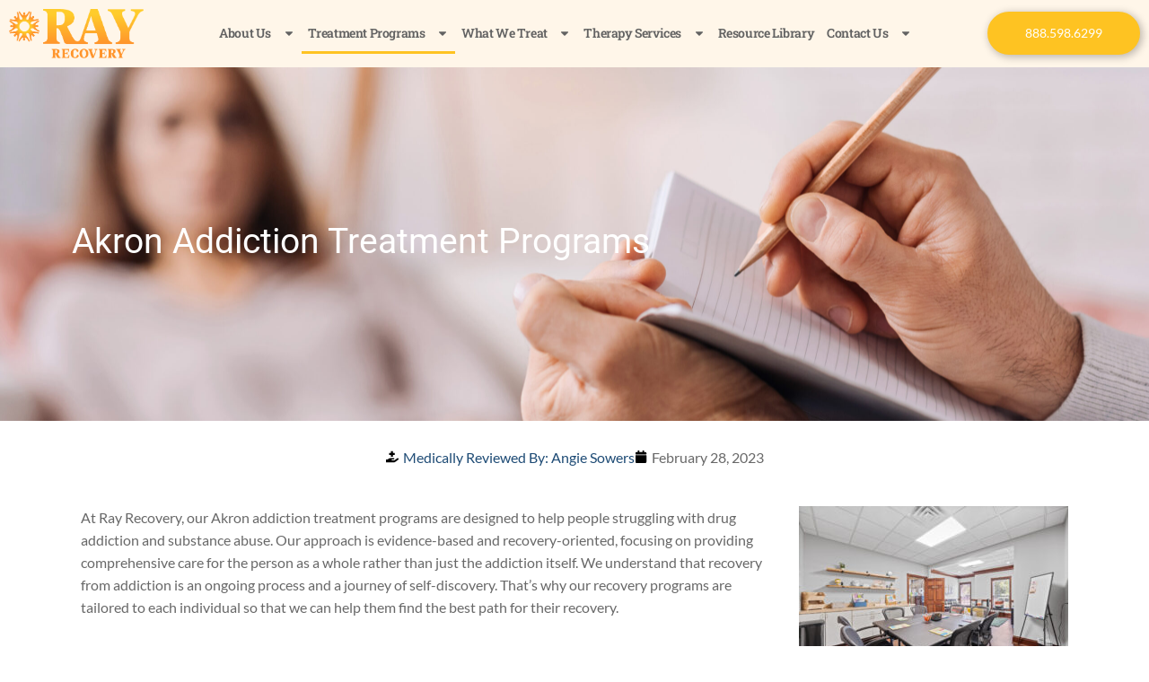

--- FILE ---
content_type: text/html; charset=UTF-8
request_url: https://rayrecovery.com/recovery-treatment-programs-oh/
body_size: 35825
content:
<!doctype html>
<html lang="en-US" prefix="og: https://ogp.me/ns#">
<head>
	<meta charset="UTF-8">
<script type="text/javascript">
/* <![CDATA[ */
var gform;gform||(document.addEventListener("gform_main_scripts_loaded",function(){gform.scriptsLoaded=!0}),document.addEventListener("gform/theme/scripts_loaded",function(){gform.themeScriptsLoaded=!0}),window.addEventListener("DOMContentLoaded",function(){gform.domLoaded=!0}),gform={domLoaded:!1,scriptsLoaded:!1,themeScriptsLoaded:!1,isFormEditor:()=>"function"==typeof InitializeEditor,callIfLoaded:function(o){return!(!gform.domLoaded||!gform.scriptsLoaded||!gform.themeScriptsLoaded&&!gform.isFormEditor()||(gform.isFormEditor()&&console.warn("The use of gform.initializeOnLoaded() is deprecated in the form editor context and will be removed in Gravity Forms 3.1."),o(),0))},initializeOnLoaded:function(o){gform.callIfLoaded(o)||(document.addEventListener("gform_main_scripts_loaded",()=>{gform.scriptsLoaded=!0,gform.callIfLoaded(o)}),document.addEventListener("gform/theme/scripts_loaded",()=>{gform.themeScriptsLoaded=!0,gform.callIfLoaded(o)}),window.addEventListener("DOMContentLoaded",()=>{gform.domLoaded=!0,gform.callIfLoaded(o)}))},hooks:{action:{},filter:{}},addAction:function(o,r,e,t){gform.addHook("action",o,r,e,t)},addFilter:function(o,r,e,t){gform.addHook("filter",o,r,e,t)},doAction:function(o){gform.doHook("action",o,arguments)},applyFilters:function(o){return gform.doHook("filter",o,arguments)},removeAction:function(o,r){gform.removeHook("action",o,r)},removeFilter:function(o,r,e){gform.removeHook("filter",o,r,e)},addHook:function(o,r,e,t,n){null==gform.hooks[o][r]&&(gform.hooks[o][r]=[]);var d=gform.hooks[o][r];null==n&&(n=r+"_"+d.length),gform.hooks[o][r].push({tag:n,callable:e,priority:t=null==t?10:t})},doHook:function(r,o,e){var t;if(e=Array.prototype.slice.call(e,1),null!=gform.hooks[r][o]&&((o=gform.hooks[r][o]).sort(function(o,r){return o.priority-r.priority}),o.forEach(function(o){"function"!=typeof(t=o.callable)&&(t=window[t]),"action"==r?t.apply(null,e):e[0]=t.apply(null,e)})),"filter"==r)return e[0]},removeHook:function(o,r,t,n){var e;null!=gform.hooks[o][r]&&(e=(e=gform.hooks[o][r]).filter(function(o,r,e){return!!(null!=n&&n!=o.tag||null!=t&&t!=o.priority)}),gform.hooks[o][r]=e)}});
/* ]]> */
</script>

	<meta name="viewport" content="width=device-width, initial-scale=1, maximum-scale=10.0, user-scalable=yes">
	<link rel="profile" href="http://gmpg.org/xfn/11">
	<script type="text/javascript">
/* <![CDATA[ */
var theplus_ajax_url = "https://rayrecovery.com/wp-admin/admin-ajax.php";
		var theplus_ajax_post_url = "https://rayrecovery.com/wp-admin/admin-post.php";
		var theplus_nonce = "b7f0315a13";
/* ]]> */
</script>
	<style>img:is([sizes="auto" i], [sizes^="auto," i]) { contain-intrinsic-size: 3000px 1500px }</style>
	
<!-- Search Engine Optimization by Rank Math PRO - https://rankmath.com/ -->
<title>Akron Addiction Treatment Center | Ray Recovery</title><link rel="preload" data-rocket-preload as="image" href="https://rayrecovery.com/wp-content/uploads/2024/03/shutterstock_526087603-scaled.jpg" fetchpriority="high">
<meta name="description" content="Are you searching for an Akron addiction treatment center? Call 888.839.2606 for a recovery treatment program near you."/>
<meta name="robots" content="follow, index, max-snippet:-1, max-video-preview:-1, max-image-preview:large"/>
<link rel="canonical" href="https://rayrecovery.com/recovery-treatment-programs-oh/" />
<meta property="og:locale" content="en_US" />
<meta property="og:type" content="article" />
<meta property="og:title" content="Akron Addiction Treatment Center | Ray Recovery" />
<meta property="og:description" content="Are you searching for an Akron addiction treatment center? Call 888.839.2606 for a recovery treatment program near you." />
<meta property="og:url" content="https://rayrecovery.com/recovery-treatment-programs-oh/" />
<meta property="og:site_name" content="Ray Recovery" />
<meta property="article:publisher" content="https://www.facebook.com/people/Ray-Recovery/61550264213779/" />
<meta property="og:updated_time" content="2025-01-24T10:38:22-05:00" />
<meta property="og:image" content="https://rayrecovery.com/wp-content/uploads/2024/03/shutterstock_526087603-1024x684.jpg" />
<meta property="og:image:secure_url" content="https://rayrecovery.com/wp-content/uploads/2024/03/shutterstock_526087603-1024x684.jpg" />
<meta property="og:image:width" content="843" />
<meta property="og:image:height" content="563" />
<meta property="og:image:alt" content="Recovery Treatment Programs" />
<meta property="og:image:type" content="image/jpeg" />
<meta name="twitter:card" content="summary_large_image" />
<meta name="twitter:title" content="Akron Addiction Treatment Center | Ray Recovery" />
<meta name="twitter:description" content="Are you searching for an Akron addiction treatment center? Call 888.839.2606 for a recovery treatment program near you." />
<meta name="twitter:image" content="https://rayrecovery.com/wp-content/uploads/2024/03/shutterstock_526087603-1024x684.jpg" />
<meta name="twitter:label1" content="Time to read" />
<meta name="twitter:data1" content="6 minutes" />
<script type="application/ld+json" class="rank-math-schema-pro">{"@context":"https://schema.org","@graph":[{"@type":["MedicalOrganization","Organization"],"@id":"https://rayrecovery.com/#organization","name":"Ray Recovery","url":"https://rayrecovery.com","sameAs":["https://www.facebook.com/people/Ray-Recovery/61550264213779/","https://www.instagram.com/rayrecoveryohio/"],"logo":{"@type":"ImageObject","@id":"https://rayrecovery.com/#logo","url":"https://rayrecovery.com/wp-content/uploads/2023/03/Ray-Recovery-Logo-Full-Color.png","contentUrl":"https://rayrecovery.com/wp-content/uploads/2023/03/Ray-Recovery-Logo-Full-Color.png","caption":"Ray Recovery","inLanguage":"en-US","width":"447","height":"163"}},{"@type":"WebSite","@id":"https://rayrecovery.com/#website","url":"https://rayrecovery.com","name":"Ray Recovery","publisher":{"@id":"https://rayrecovery.com/#organization"},"inLanguage":"en-US"},{"@type":"ImageObject","@id":"https://rayrecovery.com/wp-content/uploads/2024/03/shutterstock_526087603-scaled.jpg","url":"https://rayrecovery.com/wp-content/uploads/2024/03/shutterstock_526087603-scaled.jpg","width":"2560","height":"1709","inLanguage":"en-US"},{"@type":"BreadcrumbList","@id":"https://rayrecovery.com/recovery-treatment-programs-oh/#breadcrumb","itemListElement":[{"@type":"ListItem","position":"1","item":{"@id":"https://rayrecovery.com","name":"Home"}},{"@type":"ListItem","position":"2","item":{"@id":"https://rayrecovery.com/recovery-treatment-programs-oh/","name":"Akron Addiction Treatment Programs"}}]},{"@type":"WebPage","@id":"https://rayrecovery.com/recovery-treatment-programs-oh/#webpage","url":"https://rayrecovery.com/recovery-treatment-programs-oh/","name":"Akron Addiction Treatment Center | Ray Recovery","datePublished":"2023-02-28T10:25:27-05:00","dateModified":"2025-01-24T10:38:22-05:00","isPartOf":{"@id":"https://rayrecovery.com/#website"},"primaryImageOfPage":{"@id":"https://rayrecovery.com/wp-content/uploads/2024/03/shutterstock_526087603-scaled.jpg"},"inLanguage":"en-US","breadcrumb":{"@id":"https://rayrecovery.com/recovery-treatment-programs-oh/#breadcrumb"}},{"@type":"Person","@id":"https://rayrecovery.com/author/mike/","name":"mike","url":"https://rayrecovery.com/author/mike/","image":{"@type":"ImageObject","@id":"https://secure.gravatar.com/avatar/dc0b9be4056978889e814f81c7fa70c52cb0b808d637646473f9a24de2820a1b?s=96&amp;d=mm&amp;r=g","url":"https://secure.gravatar.com/avatar/dc0b9be4056978889e814f81c7fa70c52cb0b808d637646473f9a24de2820a1b?s=96&amp;d=mm&amp;r=g","caption":"mike","inLanguage":"en-US"},"worksFor":{"@id":"https://rayrecovery.com/#organization"}},{"@type":"Article","headline":"Akron Addiction Treatment Center | Ray Recovery","description":"Are you searching for an Akron addiction treatment center? Call 888.839.2606 for a recovery treatment program near you.","keywords":"Recovery Treatment Programs, drug addiction treatment, drug abuse services, drug abuse therapy","author":{"@id":"https://rayrecovery.com/author/mike/","name":"mike"},"name":"Akron Addiction Treatment Center | Ray Recovery","@id":"https://rayrecovery.com/recovery-treatment-programs-oh/#schema-57961","isPartOf":{"@id":"https://rayrecovery.com/recovery-treatment-programs-oh/#webpage"},"publisher":{"@id":"https://rayrecovery.com/#organization"},"image":{"@id":"https://rayrecovery.com/wp-content/uploads/2024/03/shutterstock_526087603-scaled.jpg"},"inLanguage":"en-US","mainEntityOfPage":{"@id":"https://rayrecovery.com/recovery-treatment-programs-oh/#webpage"}},{"@type":"Service","name":"Akron Addiction Treatment Programs","description":"At Ray Recovery, our Akron addiction treatment programs are designed to help people struggling with drug addiction and substance abuse. Our approach is evidence-based and recovery-oriented, focusing on providing comprehensive care for the person as a whole rather than just the addiction itself.","serviceType":"Addiction and Mental Health Treatment","offers":{"@type":"Offer","availability":"InStock"},"image":{"@id":"https://rayrecovery.com/wp-content/uploads/2024/03/shutterstock_526087603-scaled.jpg"},"@id":"https://rayrecovery.com/recovery-treatment-programs-oh/#schema-57963"}]}</script>
<!-- /Rank Math WordPress SEO plugin -->

<link rel='dns-prefetch' href='//www.google.com' />

<link rel="alternate" type="application/rss+xml" title="Ray Recovery &raquo; Feed" href="https://rayrecovery.com/feed/" />
<style id='wp-emoji-styles-inline-css' type='text/css'>

	img.wp-smiley, img.emoji {
		display: inline !important;
		border: none !important;
		box-shadow: none !important;
		height: 1em !important;
		width: 1em !important;
		margin: 0 0.07em !important;
		vertical-align: -0.1em !important;
		background: none !important;
		padding: 0 !important;
	}
</style>
<style id='classic-theme-styles-inline-css' type='text/css'>
/*! This file is auto-generated */
.wp-block-button__link{color:#fff;background-color:#32373c;border-radius:9999px;box-shadow:none;text-decoration:none;padding:calc(.667em + 2px) calc(1.333em + 2px);font-size:1.125em}.wp-block-file__button{background:#32373c;color:#fff;text-decoration:none}
</style>
<style id='global-styles-inline-css' type='text/css'>
:root{--wp--preset--aspect-ratio--square: 1;--wp--preset--aspect-ratio--4-3: 4/3;--wp--preset--aspect-ratio--3-4: 3/4;--wp--preset--aspect-ratio--3-2: 3/2;--wp--preset--aspect-ratio--2-3: 2/3;--wp--preset--aspect-ratio--16-9: 16/9;--wp--preset--aspect-ratio--9-16: 9/16;--wp--preset--color--black: #000000;--wp--preset--color--cyan-bluish-gray: #abb8c3;--wp--preset--color--white: #ffffff;--wp--preset--color--pale-pink: #f78da7;--wp--preset--color--vivid-red: #cf2e2e;--wp--preset--color--luminous-vivid-orange: #ff6900;--wp--preset--color--luminous-vivid-amber: #fcb900;--wp--preset--color--light-green-cyan: #7bdcb5;--wp--preset--color--vivid-green-cyan: #00d084;--wp--preset--color--pale-cyan-blue: #8ed1fc;--wp--preset--color--vivid-cyan-blue: #0693e3;--wp--preset--color--vivid-purple: #9b51e0;--wp--preset--gradient--vivid-cyan-blue-to-vivid-purple: linear-gradient(135deg,rgba(6,147,227,1) 0%,rgb(155,81,224) 100%);--wp--preset--gradient--light-green-cyan-to-vivid-green-cyan: linear-gradient(135deg,rgb(122,220,180) 0%,rgb(0,208,130) 100%);--wp--preset--gradient--luminous-vivid-amber-to-luminous-vivid-orange: linear-gradient(135deg,rgba(252,185,0,1) 0%,rgba(255,105,0,1) 100%);--wp--preset--gradient--luminous-vivid-orange-to-vivid-red: linear-gradient(135deg,rgba(255,105,0,1) 0%,rgb(207,46,46) 100%);--wp--preset--gradient--very-light-gray-to-cyan-bluish-gray: linear-gradient(135deg,rgb(238,238,238) 0%,rgb(169,184,195) 100%);--wp--preset--gradient--cool-to-warm-spectrum: linear-gradient(135deg,rgb(74,234,220) 0%,rgb(151,120,209) 20%,rgb(207,42,186) 40%,rgb(238,44,130) 60%,rgb(251,105,98) 80%,rgb(254,248,76) 100%);--wp--preset--gradient--blush-light-purple: linear-gradient(135deg,rgb(255,206,236) 0%,rgb(152,150,240) 100%);--wp--preset--gradient--blush-bordeaux: linear-gradient(135deg,rgb(254,205,165) 0%,rgb(254,45,45) 50%,rgb(107,0,62) 100%);--wp--preset--gradient--luminous-dusk: linear-gradient(135deg,rgb(255,203,112) 0%,rgb(199,81,192) 50%,rgb(65,88,208) 100%);--wp--preset--gradient--pale-ocean: linear-gradient(135deg,rgb(255,245,203) 0%,rgb(182,227,212) 50%,rgb(51,167,181) 100%);--wp--preset--gradient--electric-grass: linear-gradient(135deg,rgb(202,248,128) 0%,rgb(113,206,126) 100%);--wp--preset--gradient--midnight: linear-gradient(135deg,rgb(2,3,129) 0%,rgb(40,116,252) 100%);--wp--preset--font-size--small: 13px;--wp--preset--font-size--medium: 20px;--wp--preset--font-size--large: 36px;--wp--preset--font-size--x-large: 42px;--wp--preset--spacing--20: 0.44rem;--wp--preset--spacing--30: 0.67rem;--wp--preset--spacing--40: 1rem;--wp--preset--spacing--50: 1.5rem;--wp--preset--spacing--60: 2.25rem;--wp--preset--spacing--70: 3.38rem;--wp--preset--spacing--80: 5.06rem;--wp--preset--shadow--natural: 6px 6px 9px rgba(0, 0, 0, 0.2);--wp--preset--shadow--deep: 12px 12px 50px rgba(0, 0, 0, 0.4);--wp--preset--shadow--sharp: 6px 6px 0px rgba(0, 0, 0, 0.2);--wp--preset--shadow--outlined: 6px 6px 0px -3px rgba(255, 255, 255, 1), 6px 6px rgba(0, 0, 0, 1);--wp--preset--shadow--crisp: 6px 6px 0px rgba(0, 0, 0, 1);}:where(.is-layout-flex){gap: 0.5em;}:where(.is-layout-grid){gap: 0.5em;}body .is-layout-flex{display: flex;}.is-layout-flex{flex-wrap: wrap;align-items: center;}.is-layout-flex > :is(*, div){margin: 0;}body .is-layout-grid{display: grid;}.is-layout-grid > :is(*, div){margin: 0;}:where(.wp-block-columns.is-layout-flex){gap: 2em;}:where(.wp-block-columns.is-layout-grid){gap: 2em;}:where(.wp-block-post-template.is-layout-flex){gap: 1.25em;}:where(.wp-block-post-template.is-layout-grid){gap: 1.25em;}.has-black-color{color: var(--wp--preset--color--black) !important;}.has-cyan-bluish-gray-color{color: var(--wp--preset--color--cyan-bluish-gray) !important;}.has-white-color{color: var(--wp--preset--color--white) !important;}.has-pale-pink-color{color: var(--wp--preset--color--pale-pink) !important;}.has-vivid-red-color{color: var(--wp--preset--color--vivid-red) !important;}.has-luminous-vivid-orange-color{color: var(--wp--preset--color--luminous-vivid-orange) !important;}.has-luminous-vivid-amber-color{color: var(--wp--preset--color--luminous-vivid-amber) !important;}.has-light-green-cyan-color{color: var(--wp--preset--color--light-green-cyan) !important;}.has-vivid-green-cyan-color{color: var(--wp--preset--color--vivid-green-cyan) !important;}.has-pale-cyan-blue-color{color: var(--wp--preset--color--pale-cyan-blue) !important;}.has-vivid-cyan-blue-color{color: var(--wp--preset--color--vivid-cyan-blue) !important;}.has-vivid-purple-color{color: var(--wp--preset--color--vivid-purple) !important;}.has-black-background-color{background-color: var(--wp--preset--color--black) !important;}.has-cyan-bluish-gray-background-color{background-color: var(--wp--preset--color--cyan-bluish-gray) !important;}.has-white-background-color{background-color: var(--wp--preset--color--white) !important;}.has-pale-pink-background-color{background-color: var(--wp--preset--color--pale-pink) !important;}.has-vivid-red-background-color{background-color: var(--wp--preset--color--vivid-red) !important;}.has-luminous-vivid-orange-background-color{background-color: var(--wp--preset--color--luminous-vivid-orange) !important;}.has-luminous-vivid-amber-background-color{background-color: var(--wp--preset--color--luminous-vivid-amber) !important;}.has-light-green-cyan-background-color{background-color: var(--wp--preset--color--light-green-cyan) !important;}.has-vivid-green-cyan-background-color{background-color: var(--wp--preset--color--vivid-green-cyan) !important;}.has-pale-cyan-blue-background-color{background-color: var(--wp--preset--color--pale-cyan-blue) !important;}.has-vivid-cyan-blue-background-color{background-color: var(--wp--preset--color--vivid-cyan-blue) !important;}.has-vivid-purple-background-color{background-color: var(--wp--preset--color--vivid-purple) !important;}.has-black-border-color{border-color: var(--wp--preset--color--black) !important;}.has-cyan-bluish-gray-border-color{border-color: var(--wp--preset--color--cyan-bluish-gray) !important;}.has-white-border-color{border-color: var(--wp--preset--color--white) !important;}.has-pale-pink-border-color{border-color: var(--wp--preset--color--pale-pink) !important;}.has-vivid-red-border-color{border-color: var(--wp--preset--color--vivid-red) !important;}.has-luminous-vivid-orange-border-color{border-color: var(--wp--preset--color--luminous-vivid-orange) !important;}.has-luminous-vivid-amber-border-color{border-color: var(--wp--preset--color--luminous-vivid-amber) !important;}.has-light-green-cyan-border-color{border-color: var(--wp--preset--color--light-green-cyan) !important;}.has-vivid-green-cyan-border-color{border-color: var(--wp--preset--color--vivid-green-cyan) !important;}.has-pale-cyan-blue-border-color{border-color: var(--wp--preset--color--pale-cyan-blue) !important;}.has-vivid-cyan-blue-border-color{border-color: var(--wp--preset--color--vivid-cyan-blue) !important;}.has-vivid-purple-border-color{border-color: var(--wp--preset--color--vivid-purple) !important;}.has-vivid-cyan-blue-to-vivid-purple-gradient-background{background: var(--wp--preset--gradient--vivid-cyan-blue-to-vivid-purple) !important;}.has-light-green-cyan-to-vivid-green-cyan-gradient-background{background: var(--wp--preset--gradient--light-green-cyan-to-vivid-green-cyan) !important;}.has-luminous-vivid-amber-to-luminous-vivid-orange-gradient-background{background: var(--wp--preset--gradient--luminous-vivid-amber-to-luminous-vivid-orange) !important;}.has-luminous-vivid-orange-to-vivid-red-gradient-background{background: var(--wp--preset--gradient--luminous-vivid-orange-to-vivid-red) !important;}.has-very-light-gray-to-cyan-bluish-gray-gradient-background{background: var(--wp--preset--gradient--very-light-gray-to-cyan-bluish-gray) !important;}.has-cool-to-warm-spectrum-gradient-background{background: var(--wp--preset--gradient--cool-to-warm-spectrum) !important;}.has-blush-light-purple-gradient-background{background: var(--wp--preset--gradient--blush-light-purple) !important;}.has-blush-bordeaux-gradient-background{background: var(--wp--preset--gradient--blush-bordeaux) !important;}.has-luminous-dusk-gradient-background{background: var(--wp--preset--gradient--luminous-dusk) !important;}.has-pale-ocean-gradient-background{background: var(--wp--preset--gradient--pale-ocean) !important;}.has-electric-grass-gradient-background{background: var(--wp--preset--gradient--electric-grass) !important;}.has-midnight-gradient-background{background: var(--wp--preset--gradient--midnight) !important;}.has-small-font-size{font-size: var(--wp--preset--font-size--small) !important;}.has-medium-font-size{font-size: var(--wp--preset--font-size--medium) !important;}.has-large-font-size{font-size: var(--wp--preset--font-size--large) !important;}.has-x-large-font-size{font-size: var(--wp--preset--font-size--x-large) !important;}
:where(.wp-block-post-template.is-layout-flex){gap: 1.25em;}:where(.wp-block-post-template.is-layout-grid){gap: 1.25em;}
:where(.wp-block-columns.is-layout-flex){gap: 2em;}:where(.wp-block-columns.is-layout-grid){gap: 2em;}
:root :where(.wp-block-pullquote){font-size: 1.5em;line-height: 1.6;}
</style>
<link rel='stylesheet' id='theplus-plus-extra-adv-plus-extra-adv-css' href='//rayrecovery.com/wp-content/plugins/the-plus-addons-for-elementor-page-builder/assets/css/main/plus-extra-adv/plus-extra-adv.min.css?ver=1763141866' type='text/css' media='all' />
<link data-minify="1" rel='stylesheet' id='theplus-plus-gravity-form-forms-style-css' href='https://rayrecovery.com/wp-content/cache/min/1/wp-content/plugins/the-plus-addons-for-elementor-page-builder/assets/css/main/forms-style/plus-gravity-form.css?ver=1768724076' type='text/css' media='all' />
<link rel='stylesheet' id='elementor-frontend-css' href='https://rayrecovery.com/wp-content/plugins/elementor/assets/css/frontend.min.css?ver=3.33.6' type='text/css' media='all' />
<style id='elementor-frontend-inline-css' type='text/css'>
.elementor-664 .elementor-element.elementor-element-6577ea3:not(.elementor-motion-effects-element-type-background), .elementor-664 .elementor-element.elementor-element-6577ea3 > .elementor-motion-effects-container > .elementor-motion-effects-layer{background-image:url("https://rayrecovery.com/wp-content/uploads/2024/03/shutterstock_526087603-scaled.jpg");}
</style>
<link rel='stylesheet' id='widget-image-css' href='https://rayrecovery.com/wp-content/plugins/elementor/assets/css/widget-image.min.css?ver=3.33.6' type='text/css' media='all' />
<link rel='stylesheet' id='widget-nav-menu-css' href='https://rayrecovery.com/wp-content/plugins/elementor-pro/assets/css/widget-nav-menu.min.css?ver=3.33.2' type='text/css' media='all' />
<link rel='stylesheet' id='e-sticky-css' href='https://rayrecovery.com/wp-content/plugins/elementor-pro/assets/css/modules/sticky.min.css?ver=3.33.2' type='text/css' media='all' />
<link rel='stylesheet' id='widget-heading-css' href='https://rayrecovery.com/wp-content/plugins/elementor/assets/css/widget-heading.min.css?ver=3.33.6' type='text/css' media='all' />
<link rel='stylesheet' id='elementor-post-9-css' href='https://rayrecovery.com/wp-content/uploads/elementor/css/post-9.css?ver=1768724072' type='text/css' media='all' />
<link data-minify="1" rel='stylesheet' id='font-awesome-5-all-css' href='https://rayrecovery.com/wp-content/cache/min/1/wp-content/plugins/elementor/assets/lib/font-awesome/css/all.min.css?ver=1768724076' type='text/css' media='all' />
<link rel='stylesheet' id='font-awesome-4-shim-css' href='https://rayrecovery.com/wp-content/plugins/elementor/assets/lib/font-awesome/css/v4-shims.min.css?ver=3.33.6' type='text/css' media='all' />
<link rel='stylesheet' id='widget-post-info-css' href='https://rayrecovery.com/wp-content/plugins/elementor-pro/assets/css/widget-post-info.min.css?ver=3.33.2' type='text/css' media='all' />
<link rel='stylesheet' id='widget-icon-list-css' href='https://rayrecovery.com/wp-content/plugins/elementor/assets/css/widget-icon-list.min.css?ver=3.33.6' type='text/css' media='all' />
<link data-minify="1" rel='stylesheet' id='swiper-css' href='https://rayrecovery.com/wp-content/cache/min/1/wp-content/plugins/elementor/assets/lib/swiper/v8/css/swiper.min.css?ver=1768724076' type='text/css' media='all' />
<link rel='stylesheet' id='e-swiper-css' href='https://rayrecovery.com/wp-content/plugins/elementor/assets/css/conditionals/e-swiper.min.css?ver=3.33.6' type='text/css' media='all' />
<link rel='stylesheet' id='widget-image-carousel-css' href='https://rayrecovery.com/wp-content/plugins/elementor/assets/css/widget-image-carousel.min.css?ver=3.33.6' type='text/css' media='all' />
<link rel='stylesheet' id='elementor-post-82-css' href='https://rayrecovery.com/wp-content/uploads/elementor/css/post-82.css?ver=1768728023' type='text/css' media='all' />
<link rel='stylesheet' id='elementor-post-657-css' href='https://rayrecovery.com/wp-content/uploads/elementor/css/post-657.css?ver=1768724072' type='text/css' media='all' />
<link rel='stylesheet' id='elementor-post-664-css' href='https://rayrecovery.com/wp-content/uploads/elementor/css/post-664.css?ver=1768724186' type='text/css' media='all' />
<link data-minify="1" rel='stylesheet' id='font-awesome-css' href='https://rayrecovery.com/wp-content/cache/min/1/wp-content/plugins/elementor/assets/lib/font-awesome/css/font-awesome.min.css?ver=1768724076' type='text/css' media='all' />
<link rel='stylesheet' id='customify-style-css' href='https://rayrecovery.com/wp-content/themes/customify/style.min.css?ver=1.1.0' type='text/css' media='all' />
<style id='customify-style-inline-css' type='text/css'>
#masthead.sticky-active .site-header-inner {box-shadow: 0px 5px 10px 0px rgba(50,50,50,0.06) ;;}.header-top .header--row-inner,body:not(.fl-builder-edit) .button,body:not(.fl-builder-edit) button:not(.menu-mobile-toggle, .components-button, .customize-partial-edit-shortcut-button),body:not(.fl-builder-edit) input[type="button"]:not(.ed_button),button.button,input[type="button"]:not(.ed_button, .components-button, .customize-partial-edit-shortcut-button),input[type="reset"]:not(.components-button, .customize-partial-edit-shortcut-button),input[type="submit"]:not(.components-button, .customize-partial-edit-shortcut-button),.pagination .nav-links > *:hover,.pagination .nav-links span,.nav-menu-desktop.style-full-height .primary-menu-ul > li.current-menu-item > a,.nav-menu-desktop.style-full-height .primary-menu-ul > li.current-menu-ancestor > a,.nav-menu-desktop.style-full-height .primary-menu-ul > li > a:hover,.posts-layout .readmore-button:hover{    background-color: #235787;}.posts-layout .readmore-button {color: #235787;}.pagination .nav-links > *:hover,.pagination .nav-links span,.entry-single .tags-links a:hover,.entry-single .cat-links a:hover,.posts-layout .readmore-button,.posts-layout .readmore-button:hover{    border-color: #235787;}.customify-builder-btn{    background-color: #c3512f;}body{    color: #686868;}abbr, acronym {    border-bottom-color: #686868;}a                {                    color: #1e4b75;}a:hover,a:focus,.link-meta:hover, .link-meta a:hover{    color: #111111;}h2 + h3,.comments-area h2 + .comments-title,.h2 + h3,.comments-area .h2 + .comments-title,.page-breadcrumb {    border-top-color: #eaecee;}blockquote,.site-content .widget-area .menu li.current-menu-item > a:before{    border-left-color: #eaecee;}@media screen and (min-width: 64em) {    .comment-list .children li.comment {        border-left-color: #eaecee;    }    .comment-list .children li.comment:after {        background-color: #eaecee;    }}.page-titlebar, .page-breadcrumb,.posts-layout .entry-inner {    border-bottom-color: #eaecee;}.header-search-form .search-field,.entry-content .page-links a,.header-search-modal,.pagination .nav-links > *,.entry-footer .tags-links a, .entry-footer .cat-links a,.search .content-area article,.site-content .widget-area .menu li.current-menu-item > a,.posts-layout .entry-inner,.post-navigation .nav-links,article.comment .comment-meta,.widget-area .widget_pages li a, .widget-area .widget_categories li a, .widget-area .widget_archive li a, .widget-area .widget_meta li a, .widget-area .widget_nav_menu li a, .widget-area .widget_product_categories li a, .widget-area .widget_recent_entries li a, .widget-area .widget_rss li a,.widget-area .widget_recent_comments li{    border-color: #eaecee;}.header-search-modal::before {    border-top-color: #eaecee;    border-left-color: #eaecee;}@media screen and (min-width: 48em) {    .content-sidebar.sidebar_vertical_border .content-area {        border-right-color: #eaecee;    }    .sidebar-content.sidebar_vertical_border .content-area {        border-left-color: #eaecee;    }    .sidebar-sidebar-content.sidebar_vertical_border .sidebar-primary {        border-right-color: #eaecee;    }    .sidebar-sidebar-content.sidebar_vertical_border .sidebar-secondary {        border-right-color: #eaecee;    }    .content-sidebar-sidebar.sidebar_vertical_border .sidebar-primary {        border-left-color: #eaecee;    }    .content-sidebar-sidebar.sidebar_vertical_border .sidebar-secondary {        border-left-color: #eaecee;    }    .sidebar-content-sidebar.sidebar_vertical_border .content-area {        border-left-color: #eaecee;        border-right-color: #eaecee;    }    .sidebar-content-sidebar.sidebar_vertical_border .content-area {        border-left-color: #eaecee;        border-right-color: #eaecee;    }}article.comment .comment-post-author {background: #6d6d6d;}.pagination .nav-links > *,.link-meta,.link-meta a,.color-meta,.entry-single .tags-links:before,.entry-single .cats-links:before{    color: #6d6d6d;}h1, h2, h3, h4, h5, h6 { color: #2b2b2b;}.site-content .widget-title { color: #444444;}#page-cover {background-image: url("https://rayrecovery.com/wp-content/themes/customify/assets/images/default-cover.jpg");}.sub-menu .li-duplicator {display:none !important;}.header-search_icon-item .header-search-modal  {border-style: solid;} .header-search_icon-item .search-field  {border-style: solid;} .dark-mode .header-search_box-item .search-form-fields, .header-search_box-item .search-form-fields  {border-style: solid;} body  {background-color: #FFFFFF;} .site-content .content-area  {background-color: #FFFFFF;} /* CSS for desktop */#page-cover .page-cover-inner {min-height: 300px;}.header--row.header-top .customify-grid, .header--row.header-top .style-full-height .primary-menu-ul > li > a {min-height: 33px;}.header--row.header-main .customify-grid, .header--row.header-main .style-full-height .primary-menu-ul > li > a {min-height: 90px;}.header--row.header-bottom .customify-grid, .header--row.header-bottom .style-full-height .primary-menu-ul > li > a {min-height: 55px;}.header--row .builder-first--nav-icon {text-align: right;}.header-search_icon-item .search-submit {margin-left: -40px;}.header-search_box-item .search-submit{margin-left: -40px;} .header-search_box-item .woo_bootster_search .search-submit{margin-left: -40px;} .header-search_box-item .header-search-form button.search-submit{margin-left:-40px;}.header--row .builder-first--primary-menu {text-align: right;}.footer--row .builder-item--footer-1, .builder-item.builder-item--group .item--inner.builder-item--footer-1 {margin-top: 0px;margin-right: 0px;margin-bottom: 0px;margin-left: 0px;}/* CSS for tablet */@media screen and (max-width: 1024px) { #page-cover .page-cover-inner {min-height: 250px;}.header--row .builder-first--nav-icon {text-align: right;}.header-search_icon-item .search-submit {margin-left: -40px;}.header-search_box-item .search-submit{margin-left: -40px;} .header-search_box-item .woo_bootster_search .search-submit{margin-left: -40px;} .header-search_box-item .header-search-form button.search-submit{margin-left:-40px;} }/* CSS for mobile */@media screen and (max-width: 568px) { #page-cover .page-cover-inner {min-height: 200px;}.header--row.header-top .customify-grid, .header--row.header-top .style-full-height .primary-menu-ul > li > a {min-height: 33px;}.header--row .builder-first--nav-icon {text-align: right;}.header-search_icon-item .search-submit {margin-left: -40px;}.header-search_box-item .search-submit{margin-left: -40px;} .header-search_box-item .woo_bootster_search .search-submit{margin-left: -40px;} .header-search_box-item .header-search-form button.search-submit{margin-left:-40px;} }
</style>
<link data-minify="1" rel='stylesheet' id='customify-customify-pro-f2270a51b603ebbdd60da89184aa04af-css' href='https://rayrecovery.com/wp-content/cache/min/1/wp-content/uploads/customify-pro/customify-pro-f2270a51b603ebbdd60da89184aa04af.css?ver=1768724076' type='text/css' media='all' />
<link data-minify="1" rel='stylesheet' id='elementor-gf-local-roboto-css' href='https://rayrecovery.com/wp-content/cache/min/1/wp-content/uploads/elementor/google-fonts/css/roboto.css?ver=1768724076' type='text/css' media='all' />
<link data-minify="1" rel='stylesheet' id='elementor-gf-local-robotoslab-css' href='https://rayrecovery.com/wp-content/cache/min/1/wp-content/uploads/elementor/google-fonts/css/robotoslab.css?ver=1768724076' type='text/css' media='all' />
<link data-minify="1" rel='stylesheet' id='elementor-gf-local-brawler-css' href='https://rayrecovery.com/wp-content/cache/min/1/wp-content/uploads/elementor/google-fonts/css/brawler.css?ver=1768724076' type='text/css' media='all' />
<link data-minify="1" rel='stylesheet' id='elementor-gf-local-lato-css' href='https://rayrecovery.com/wp-content/cache/min/1/wp-content/uploads/elementor/google-fonts/css/lato.css?ver=1768724076' type='text/css' media='all' />
<script type="text/javascript" src="https://rayrecovery.com/wp-includes/js/jquery/jquery.min.js?ver=3.7.1" id="jquery-core-js" data-rocket-defer defer></script>
<script type="text/javascript" src="https://rayrecovery.com/wp-includes/js/jquery/jquery-migrate.min.js?ver=3.4.1" id="jquery-migrate-js" data-rocket-defer defer></script>
<script type="text/javascript" src="https://rayrecovery.com/wp-content/plugins/elementor/assets/lib/font-awesome/js/v4-shims.min.js?ver=3.33.6" id="font-awesome-4-shim-js" data-rocket-defer defer></script>
<link rel="https://api.w.org/" href="https://rayrecovery.com/wp-json/" /><link rel="alternate" title="JSON" type="application/json" href="https://rayrecovery.com/wp-json/wp/v2/pages/82" /><link rel="EditURI" type="application/rsd+xml" title="RSD" href="https://rayrecovery.com/xmlrpc.php?rsd" />
<link rel='shortlink' href='https://rayrecovery.com/?p=82' />
<link rel="alternate" title="oEmbed (JSON)" type="application/json+oembed" href="https://rayrecovery.com/wp-json/oembed/1.0/embed?url=https%3A%2F%2Frayrecovery.com%2Frecovery-treatment-programs-oh%2F" />
<link rel="alternate" title="oEmbed (XML)" type="text/xml+oembed" href="https://rayrecovery.com/wp-json/oembed/1.0/embed?url=https%3A%2F%2Frayrecovery.com%2Frecovery-treatment-programs-oh%2F&#038;format=xml" />
<!-- start Simple Custom CSS and JS -->
<!-- Google tag (gtag.js) -->
<script async src="https://www.googletagmanager.com/gtag/js?id=AW-11364244399"></script>
<script>
window.dataLayer = window.dataLayer || [];
function gtag(){dataLayer.push(arguments);}
gtag('js', new Date());
gtag('config', 'AW-11364244399');
</script>

<!-- end Simple Custom CSS and JS -->
<!-- start Simple Custom CSS and JS -->
<style type="text/css">
/* Hamburger icon background color */
.menu-mobile-toggle{
	background-color: #ffffff !important;
	box-shadow: none !important;
}

/* Top subtitle heading */
.h3-title{
    width: 70% !important;
}

/* No x overflow */
#page{
	overflow-x: hidden !important;
}

/* Mobile submenu item font size */
.sub-menu{
	font-size: 16px !important;
}

/* Mobile hamburger icon color */
.hamburger-inner{
	background: #FF942B !important;
}

/* Sticky header z-index fix */
.site-header{
    z-index: 999 !important;
}</style>
<!-- end Simple Custom CSS and JS -->
<!-- start Simple Custom CSS and JS -->
<style type="text/css">
.pt_plus_gravity_form .ginput_container_checkbox input[type=checkbox], .pt_plus_gravity_form .ginput_container_radio input[type=radio] {
	display: inline !important;
}

.page-breadcrumb-list, .page-breadcrumb {
	padding-left:0!important;
	margin-left:0!important;
}

.site-content .widget-area .menu li.current-menu-item > a {
	font-size:100%!important;
	font-weight:bold;
}

.site-content .widget-area .menu li.current-menu-item > a:before, .site-content .widget-area .menu li.current-menu-item > a:after {
	display:none;
}
</style>
<!-- end Simple Custom CSS and JS -->
<!-- Event snippet for Form Conversion MGMT conversion page -->
<script>
  gtag('event', 'conversion', {'send_to': 'AW-11364244399/D-f3CP2145cZEK-38qoq'});
</script>
<meta name="google-site-verification" content="4vj2Eqg9AUeUC0sRxDPqsxpX66qD6nOexiK5dBNHcCE" />
<script data-minify="1" async src="https://rayrecovery.com/wp-content/cache/min/1/t.js?ver=1767635708"></script>

<script type="application/ld+json">
{
  "@context": "https://schema.org",
  "@type": "LocalBusiness",
  "name": "Ray Recovery",
  "image": "https://rayrecovery.com/wp-content/uploads/2023/03/Ray-Recovery-Logo-Full-Color.png",
  "@id": "https://rayrecovery.com/",
  "url": "https://rayrecovery.com/",
  "telephone": "888-299-0626",
  "address": {
    "@type": "PostalAddress",
    "streetAddress": "1737 Georgetown Rd Suite H/I",
    "addressLocality": "Hudson",
    "addressRegion": "OH",
    "postalCode": "44236",
    "addressCountry": "US"
  },
  "geo": {
    "@type": "GeoCoordinates",
    "latitude": 41.20890199999999,
    "longitude": -81.4329825
  },
  "openingHoursSpecification": {
    "@type": "OpeningHoursSpecification",
    "dayOfWeek": [
      "Monday",
      "Tuesday",
      "Wednesday",
      "Thursday",
      "Friday"
    ],
    "opens": "08:00",
    "closes": "20:00"
  },
  "sameAs": [
    "https://www.instagram.com/rayrecoveryohio/",
    "https://www.facebook.com/profile.php?id=61550264213779",
    "https://www.linkedin.com/company/ray-recovery"
  ] 
}
</script>


<!-- This site is optimized with the Schema plugin v1.7.9.6 - https://schema.press -->
<script type="application/ld+json">{"@context":"https:\/\/schema.org\/","@type":"Article","mainEntityOfPage":{"@type":"WebPage","@id":"https:\/\/rayrecovery.com\/recovery-treatment-programs-oh\/"},"url":"https:\/\/rayrecovery.com\/recovery-treatment-programs-oh\/","headline":"Akron Addiction Treatment Programs","datePublished":"2023-02-28T10:25:27-05:00","dateModified":"2025-01-24T10:38:22-05:00","publisher":{"@type":"Organization","@id":"https:\/\/rayrecovery.com\/#organization","name":"Ray Recovery","logo":{"@type":"ImageObject","url":"","width":600,"height":60}},"image":{"@type":"ImageObject","url":"https:\/\/rayrecovery.com\/wp-content\/uploads\/2024\/03\/shutterstock_526087603-scaled.jpg","width":2560,"height":1709},"description":"At Ray Recovery, our Akron addiction treatment programs are designed to help people struggling with drug addiction and substance abuse. Our approach is evidence-based and recovery-oriented, focusing on providing comprehensive care for the person as a whole rather than just the addiction itself. We understand that recovery from addiction","author":{"@type":"Person","name":"mike","url":"https:\/\/rayrecovery.com\/author\/mike\/","image":{"@type":"ImageObject","url":"https:\/\/secure.gravatar.com\/avatar\/dc0b9be4056978889e814f81c7fa70c52cb0b808d637646473f9a24de2820a1b?s=96&d=mm&r=g","height":96,"width":96}}}</script>

		<style>*:not(.elementor-editor-active) .plus-conditions--hidden {display: none;}</style> 
		<meta name="generator" content="Elementor 3.33.6; features: e_font_icon_svg, additional_custom_breakpoints; settings: css_print_method-external, google_font-enabled, font_display-swap">
			<style>
				.e-con.e-parent:nth-of-type(n+4):not(.e-lazyloaded):not(.e-no-lazyload),
				.e-con.e-parent:nth-of-type(n+4):not(.e-lazyloaded):not(.e-no-lazyload) * {
					background-image: none !important;
				}
				@media screen and (max-height: 1024px) {
					.e-con.e-parent:nth-of-type(n+3):not(.e-lazyloaded):not(.e-no-lazyload),
					.e-con.e-parent:nth-of-type(n+3):not(.e-lazyloaded):not(.e-no-lazyload) * {
						background-image: none !important;
					}
				}
				@media screen and (max-height: 640px) {
					.e-con.e-parent:nth-of-type(n+2):not(.e-lazyloaded):not(.e-no-lazyload),
					.e-con.e-parent:nth-of-type(n+2):not(.e-lazyloaded):not(.e-no-lazyload) * {
						background-image: none !important;
					}
				}
			</style>
			<link rel="icon" href="https://rayrecovery.com/wp-content/uploads/2023/09/cropped-Ray-Recovery-No-Words-Color-32x32.png" sizes="32x32" />
<link rel="icon" href="https://rayrecovery.com/wp-content/uploads/2023/09/cropped-Ray-Recovery-No-Words-Color-192x192.png" sizes="192x192" />
<link rel="apple-touch-icon" href="https://rayrecovery.com/wp-content/uploads/2023/09/cropped-Ray-Recovery-No-Words-Color-180x180.png" />
<meta name="msapplication-TileImage" content="https://rayrecovery.com/wp-content/uploads/2023/09/cropped-Ray-Recovery-No-Words-Color-270x270.png" />
		<style type="text/css" id="wp-custom-css">
			[class*=customify-grid-]>[class*=customify-col-9], [class*=customify-grid_]>[class*=customify-col-9], [class~=customify-grid]>[class*=customify-col-9] {
    flex-basis: 100%;
    max-width: 100%;
}

.content-sidebar.sidebar_vertical_border .content-area {
	border-right:none;
}

@media (max-width:768px) {
	img.alignright {
		display: block;
    width: 100%;
    margin: 1rem 0px;
    height: 150px;
    object-fit: cover;
	}
}
#label_4_12_1 {
	display:none;
}

.elementor-post-info {
    justify-content: center!important;
	  list-style-type: none;
}

.elementor-post-info li {
	padding: 0 30px;
}

.elementor-post-info .e-font-icon-svg{
    width: 15px!important;
}

.footer-main-inner {
	padding: 0px !important;
}

.footer-main-inner .customify-container {
	padding: 0px !important;
  max-width: unset !important;
}		</style>
		<style id="rocket-lazyrender-inline-css">[data-wpr-lazyrender] {content-visibility: auto;}</style><meta name="generator" content="WP Rocket 3.18.3" data-wpr-features="wpr_defer_js wpr_minify_js wpr_automatic_lazy_rendering wpr_oci wpr_minify_css wpr_preload_links wpr_desktop" /></head>

<body class="wp-singular page-template-default page page-id-82 page-parent wp-custom-logo wp-theme-customify wp-child-theme-customify-child content-sidebar main-layout-content-sidebar sidebar_vertical_border site-full-width menu_sidebar_slide_left elementor-default elementor-kit-9 elementor-page elementor-page-82 elementor-page-664">
<!-- start Simple Custom CSS and JS -->
<!-- Google Tag Manager -->
<script>(function(w,d,s,l,i){w[l]=w[l]||[];w[l].push({'gtm.start':
new Date().getTime(),event:'gtm.js'});var f=d.getElementsByTagName(s)[0],
j=d.createElement(s),dl=l!='dataLayer'?'&l='+l:'';j.async=true;j.src=
'https://www.googletagmanager.com/gtm.js?id='+i+dl;f.parentNode.insertBefore(j,f);
})(window,document,'script','dataLayer','GTM-PNNGH6MH');</script>
<!-- End Google Tag Manager -->
<!-- Google Tag Manager (noscript) -->
<noscript><iframe src="https://www.googletagmanager.com/ns.html?id=GTM-PNNGH6MH"
height="0" width="0" style="display:none;visibility:hidden"></iframe></noscript>
<!-- End Google Tag Manager (noscript) --><!-- end Simple Custom CSS and JS -->
<script>window.addEventListener('DOMContentLoaded', function() {
(function checkStickyReady() {
  if (typeof elementorFrontend !== 'undefined' && elementorFrontend.elements) {
    elementorFrontend.elements.$window.trigger('resize');

    jQuery('.elementor-sticky').each(function () {
      var el = jQuery(this);
      if (!el.hasClass('elementor-sticky--effects')) {
        el.addClass('elementor-sticky--effects');
      }
    });
  } else {
    requestAnimationFrame(checkStickyReady);
  }
})();
});</script>

<div  id="page" class="site box-shadow">
	<a class="skip-link screen-reader-text" href="#site-content">Skip to content</a>
			<header  data-elementor-type="header" data-elementor-id="657" class="elementor elementor-657 elementor-location-header" data-elementor-post-type="elementor_library">
					<section class="elementor-section elementor-top-section elementor-element elementor-element-744b3d2 elementor-section-boxed elementor-section-height-default elementor-section-height-default" data-id="744b3d2" data-element_type="section" data-settings="{&quot;background_background&quot;:&quot;classic&quot;,&quot;sticky&quot;:&quot;top&quot;,&quot;sticky_on&quot;:[&quot;desktop&quot;,&quot;tablet&quot;,&quot;mobile&quot;],&quot;sticky_offset&quot;:0,&quot;sticky_effects_offset&quot;:0,&quot;sticky_anchor_link_offset&quot;:0}">
						<div class="elementor-container elementor-column-gap-default">
					<div class="elementor-column elementor-col-100 elementor-top-column elementor-element elementor-element-af5212f" data-id="af5212f" data-element_type="column">
			<div class="elementor-widget-wrap elementor-element-populated">
						<div class="elementor-element elementor-element-20abec1 elementor-widget-mobile__width-initial elementor-hidden-desktop elementor-hidden-tablet elementor-view-default elementor-widget elementor-widget-icon" data-id="20abec1" data-element_type="widget" data-widget_type="icon.default">
				<div class="elementor-widget-container">
							<div class="elementor-icon-wrapper">
			<a class="elementor-icon" href="tel:+1-888-598-6299" data-wpel-link="internal" target="_self" rel="follow noopener noreferrer">
			<svg aria-hidden="true" class="e-font-icon-svg e-fas-phone-alt" viewBox="0 0 512 512" xmlns="http://www.w3.org/2000/svg"><path d="M497.39 361.8l-112-48a24 24 0 0 0-28 6.9l-49.6 60.6A370.66 370.66 0 0 1 130.6 204.11l60.6-49.6a23.94 23.94 0 0 0 6.9-28l-48-112A24.16 24.16 0 0 0 122.6.61l-104 24A24 24 0 0 0 0 48c0 256.5 207.9 464 464 464a24 24 0 0 0 23.4-18.6l24-104a24.29 24.29 0 0 0-14.01-27.6z"></path></svg>			</a>
		</div>
						</div>
				</div>
				<div class="elementor-element elementor-element-62b0b52 elementor-widget__width-auto elementor-widget elementor-widget-theme-site-logo elementor-widget-image" data-id="62b0b52" data-element_type="widget" data-widget_type="theme-site-logo.default">
				<div class="elementor-widget-container">
											<a href="https://rayrecovery.com" data-wpel-link="internal" target="_self" rel="follow noopener noreferrer">
			<img width="447" height="163" src="https://rayrecovery.com/wp-content/uploads/2023/03/Ray-Recovery-Logo-Full-Color.png" class="attachment-full size-full wp-image-132" alt="Ray Recovery logo that includes the name and a logo of people with arms raised in a circle" srcset="https://rayrecovery.com/wp-content/uploads/2023/03/Ray-Recovery-Logo-Full-Color.png 447w, https://rayrecovery.com/wp-content/uploads/2023/03/Ray-Recovery-Logo-Full-Color-300x109.png 300w" sizes="(max-width: 447px) 100vw, 447px" />				</a>
											</div>
				</div>
				<div class="elementor-element elementor-element-93263ab elementor-nav-menu--stretch elementor-widget__width-auto elementor-widget-mobile__width-initial elementor-nav-menu--dropdown-tablet elementor-nav-menu__text-align-aside elementor-nav-menu--toggle elementor-nav-menu--burger elementor-widget elementor-widget-nav-menu" data-id="93263ab" data-element_type="widget" data-settings="{&quot;full_width&quot;:&quot;stretch&quot;,&quot;layout&quot;:&quot;horizontal&quot;,&quot;submenu_icon&quot;:{&quot;value&quot;:&quot;&lt;svg aria-hidden=\&quot;true\&quot; class=\&quot;e-font-icon-svg e-fas-caret-down\&quot; viewBox=\&quot;0 0 320 512\&quot; xmlns=\&quot;http:\/\/www.w3.org\/2000\/svg\&quot;&gt;&lt;path d=\&quot;M31.3 192h257.3c17.8 0 26.7 21.5 14.1 34.1L174.1 354.8c-7.8 7.8-20.5 7.8-28.3 0L17.2 226.1C4.6 213.5 13.5 192 31.3 192z\&quot;&gt;&lt;\/path&gt;&lt;\/svg&gt;&quot;,&quot;library&quot;:&quot;fa-solid&quot;},&quot;toggle&quot;:&quot;burger&quot;}" data-widget_type="nav-menu.default">
				<div class="elementor-widget-container">
								<nav aria-label="Menu" class="elementor-nav-menu--main elementor-nav-menu__container elementor-nav-menu--layout-horizontal e--pointer-underline e--animation-grow">
				<ul id="menu-1-93263ab" class="megamenu-wp elementor-nav-menu"><li class="menu-item menu-item-type-post_type menu-item-object-page menu-item-has-children menu-item-94"><a href="https://rayrecovery.com/about-ray-recovery/" class="elementor-item" data-wpel-link="internal" target="_self" rel="follow noopener noreferrer">About Us<span class="nav-icon-angle">&nbsp;</span></a>
<ul class="sub-menu elementor-nav-menu--dropdown sub-lv-0">
	<li class="menu-item menu-item-type-post_type menu-item-object-page menu-item-452"><a href="https://rayrecovery.com/about-ray-recovery/our-team/" class="elementor-sub-item" data-wpel-link="internal" target="_self" rel="follow noopener noreferrer">Our Team</a></li>
	<li class="menu-item menu-item-type-post_type menu-item-object-page menu-item-947"><a href="https://rayrecovery.com/about-ray-recovery/our-facility/" class="elementor-sub-item" data-wpel-link="internal" target="_self" rel="follow noopener noreferrer">Our Facility</a></li>
	<li class="menu-item menu-item-type-post_type menu-item-object-page menu-item-1254"><a href="https://rayrecovery.com/careers/" class="elementor-sub-item" data-wpel-link="internal" target="_self" rel="follow noopener noreferrer">Careers</a></li>
	<li class="menu-item menu-item-type-post_type menu-item-object-page menu-item-627"><a href="https://rayrecovery.com/faq/" class="elementor-sub-item" data-wpel-link="internal" target="_self" rel="follow noopener noreferrer">FAQ</a></li>
	<li class="menu-item menu-item-type-custom menu-item-object-custom menu-item-763"><a href="https://rayrecovery.com/areas-served/" class="elementor-sub-item" data-wpel-link="internal" target="_self" rel="follow noopener noreferrer">Areas We Serve</a></li>
</ul>
</li>
<li class="menu-item menu-item-type-post_type menu-item-object-page current-menu-item page_item page-item-82 current_page_item menu-item-has-children menu-item-96"><a href="https://rayrecovery.com/recovery-treatment-programs-oh/" aria-current="page" class="elementor-item elementor-item-active" data-wpel-link="internal" target="_self" rel="follow noopener noreferrer">Treatment Programs<span class="nav-icon-angle">&nbsp;</span></a>
<ul class="sub-menu elementor-nav-menu--dropdown sub-lv-0">
	<li class="menu-item menu-item-type-post_type menu-item-object-page menu-item-99"><a href="https://rayrecovery.com/recovery-treatment-programs-oh/partial-hospitalization-program-akron/" class="elementor-sub-item" data-wpel-link="internal" target="_self" rel="follow noopener noreferrer">Partial Hospitalization Program</a></li>
	<li class="menu-item menu-item-type-post_type menu-item-object-page menu-item-97"><a href="https://rayrecovery.com/recovery-treatment-programs-oh/intensive-outpatient-program-akron-oh/" class="elementor-sub-item" data-wpel-link="internal" target="_self" rel="follow noopener noreferrer">Intensive Outpatient Program</a></li>
	<li class="menu-item menu-item-type-post_type menu-item-object-page menu-item-975"><a href="https://rayrecovery.com/recovery-treatment-programs-oh/virtual-iop/" class="elementor-sub-item" data-wpel-link="internal" target="_self" rel="follow noopener noreferrer">Virtual IOP in Ohio</a></li>
	<li class="menu-item menu-item-type-post_type menu-item-object-page menu-item-1169"><a href="https://rayrecovery.com/recovery-treatment-programs-oh/executive-iop/" class="elementor-sub-item" data-wpel-link="internal" target="_self" rel="follow noopener noreferrer">Executive IOP</a></li>
	<li class="menu-item menu-item-type-post_type menu-item-object-page menu-item-348"><a href="https://rayrecovery.com/addiction-therapy-services-oh/dual-diagnosis-treatment-akron-oh/" class="elementor-sub-item" data-wpel-link="internal" target="_self" rel="follow noopener noreferrer">Dual Diagnosis Treatment</a></li>
	<li class="menu-item menu-item-type-custom menu-item-object-custom menu-item-has-children menu-item-1170"><a class="elementor-sub-item">Who We Help<span class="nav-icon-angle">&nbsp;</span></a>
	<ul class="sub-menu elementor-nav-menu--dropdown sub-lv-1">
		<li class="menu-item menu-item-type-post_type menu-item-object-page menu-item-98"><a href="https://rayrecovery.com/recovery-treatment-programs-oh/mens-rehab-therapy-program/" class="elementor-sub-item" data-wpel-link="internal" target="_self" rel="follow noopener noreferrer">Men’s Rehab Program</a></li>
		<li class="menu-item menu-item-type-post_type menu-item-object-page menu-item-100"><a href="https://rayrecovery.com/recovery-treatment-programs-oh/womens-rehab-therapy-program/" class="elementor-sub-item" data-wpel-link="internal" target="_self" rel="follow noopener noreferrer">Women’s Rehab Program</a></li>
		<li class="menu-item menu-item-type-post_type menu-item-object-page menu-item-731"><a href="https://rayrecovery.com/recovery-treatment-programs-oh/veterans/" class="elementor-sub-item" data-wpel-link="internal" target="_self" rel="follow noopener noreferrer">Veterans Rehab Program</a></li>
		<li class="menu-item menu-item-type-post_type menu-item-object-page menu-item-1168"><a href="https://rayrecovery.com/recovery-treatment-programs-oh/addiction-treatment-for-professionals/" class="elementor-sub-item" data-wpel-link="internal" target="_self" rel="follow noopener noreferrer">Professionals Rehab Program</a></li>
	</ul>
</li>
	<li class="menu-item menu-item-type-post_type menu-item-object-page menu-item-421"><a href="https://rayrecovery.com/recovery-treatment-programs-oh/alumni-program/" class="elementor-sub-item" data-wpel-link="internal" target="_self" rel="follow noopener noreferrer">Alumni Program</a></li>
</ul>
</li>
<li class="menu-item menu-item-type-custom menu-item-object-custom menu-item-has-children menu-item-1335"><a class="elementor-item">What We Treat<span class="nav-icon-angle">&nbsp;</span></a>
<ul class="sub-menu elementor-nav-menu--dropdown sub-lv-0">
	<li class="menu-item menu-item-type-post_type menu-item-object-page menu-item-has-children menu-item-101"><a href="https://rayrecovery.com/substance-abuse-treatment-services-oh/" class="elementor-sub-item" data-wpel-link="internal" target="_self" rel="follow noopener noreferrer">Substance Abuse Treatment<span class="nav-icon-angle">&nbsp;</span></a>
	<ul class="sub-menu elementor-nav-menu--dropdown sub-lv-1">
		<li class="menu-item menu-item-type-post_type menu-item-object-page menu-item-102"><a href="https://rayrecovery.com/substance-abuse-treatment-services-oh/alcohol-rehab-akron-oh/" class="elementor-sub-item" data-wpel-link="internal" target="_self" rel="follow noopener noreferrer">Alcohol Addiction Treatment</a></li>
		<li class="menu-item menu-item-type-post_type menu-item-object-page menu-item-464"><a href="https://rayrecovery.com/substance-abuse-treatment-services-oh/benzo-rehab-akron-oh/" class="elementor-sub-item" data-wpel-link="internal" target="_self" rel="follow noopener noreferrer">Benzo Addiction Treatment</a></li>
		<li class="menu-item menu-item-type-post_type menu-item-object-page menu-item-103"><a href="https://rayrecovery.com/substance-abuse-treatment-services-oh/cocaine-addiction-treatment-akron-oh/" class="elementor-sub-item" data-wpel-link="internal" target="_self" rel="follow noopener noreferrer">Cocaine Addiction Treatment</a></li>
		<li class="menu-item menu-item-type-post_type menu-item-object-page menu-item-104"><a href="https://rayrecovery.com/substance-abuse-treatment-services-oh/heroin-rehab-akron-oh/" class="elementor-sub-item" data-wpel-link="internal" target="_self" rel="follow noopener noreferrer">Heroin Addiction Treatment</a></li>
		<li class="menu-item menu-item-type-post_type menu-item-object-page menu-item-365"><a href="https://rayrecovery.com/substance-abuse-treatment-services-oh/fentanyl-rehab-akron-oh/" class="elementor-sub-item" data-wpel-link="internal" target="_self" rel="follow noopener noreferrer">Fentanyl Rehab Treatment</a></li>
		<li class="menu-item menu-item-type-post_type menu-item-object-page menu-item-465"><a href="https://rayrecovery.com/substance-abuse-treatment-services-oh/meth-rehab-akron-oh/" class="elementor-sub-item" data-wpel-link="internal" target="_self" rel="follow noopener noreferrer">Meth Addiction Treatment</a></li>
		<li class="menu-item menu-item-type-post_type menu-item-object-page menu-item-419"><a href="https://rayrecovery.com/substance-abuse-treatment-services-oh/opioid-rehab-akron-oh/" class="elementor-sub-item" data-wpel-link="internal" target="_self" rel="follow noopener noreferrer">Opioid Addiction Treatment</a></li>
		<li class="menu-item menu-item-type-post_type menu-item-object-page menu-item-422"><a href="https://rayrecovery.com/substance-abuse-treatment-services-oh/prescription-drug-addiction-rehab-akron-oh/" class="elementor-sub-item" data-wpel-link="internal" target="_self" rel="follow noopener noreferrer">Prescription Drug Addiction Rehab in Akron, OH</a></li>
	</ul>
</li>
	<li class="menu-item menu-item-type-post_type menu-item-object-page menu-item-has-children menu-item-1336"><a href="https://rayrecovery.com/mental-health-services/" class="elementor-sub-item" data-wpel-link="internal" target="_self" rel="follow noopener noreferrer">Mental Health Services<span class="nav-icon-angle">&nbsp;</span></a>
	<ul class="sub-menu elementor-nav-menu--dropdown sub-lv-1">
		<li class="menu-item menu-item-type-post_type menu-item-object-page menu-item-1339"><a href="https://rayrecovery.com/mental-health-services/anxiety/" class="elementor-sub-item" data-wpel-link="internal" target="_self" rel="follow noopener noreferrer">Anxiety</a></li>
		<li class="menu-item menu-item-type-post_type menu-item-object-page menu-item-1374"><a href="https://rayrecovery.com/mental-health-services/bipolar-disorder/" class="elementor-sub-item" data-wpel-link="internal" target="_self" rel="follow noopener noreferrer">Bipolar Disorder</a></li>
		<li class="menu-item menu-item-type-post_type menu-item-object-page menu-item-1372"><a href="https://rayrecovery.com/mental-health-services/borderline-personality-disorder/" class="elementor-sub-item" data-wpel-link="internal" target="_self" rel="follow noopener noreferrer">Borderline Personality Disorder</a></li>
		<li class="menu-item menu-item-type-post_type menu-item-object-page menu-item-1338"><a href="https://rayrecovery.com/mental-health-services/depression/" class="elementor-sub-item" data-wpel-link="internal" target="_self" rel="follow noopener noreferrer">Depression</a></li>
		<li class="menu-item menu-item-type-post_type menu-item-object-page menu-item-1371"><a href="https://rayrecovery.com/mental-health-services/ocd/" class="elementor-sub-item" data-wpel-link="internal" target="_self" rel="follow noopener noreferrer">OCD</a></li>
		<li class="menu-item menu-item-type-post_type menu-item-object-page menu-item-1373"><a href="https://rayrecovery.com/mental-health-services/personality-disorders/" class="elementor-sub-item" data-wpel-link="internal" target="_self" rel="follow noopener noreferrer">Personality Disorder</a></li>
		<li class="menu-item menu-item-type-post_type menu-item-object-page menu-item-1337"><a href="https://rayrecovery.com/mental-health-services/trauma/" class="elementor-sub-item" data-wpel-link="internal" target="_self" rel="follow noopener noreferrer">Trauma</a></li>
	</ul>
</li>
</ul>
</li>
<li class="menu-item menu-item-type-post_type menu-item-object-page menu-item-has-children menu-item-347"><a href="https://rayrecovery.com/addiction-therapy-services-oh/" class="elementor-item" data-wpel-link="internal" target="_self" rel="follow noopener noreferrer">Therapy Services<span class="nav-icon-angle">&nbsp;</span></a>
<ul class="sub-menu elementor-nav-menu--dropdown sub-lv-0">
	<li class="menu-item menu-item-type-post_type menu-item-object-page menu-item-351"><a href="https://rayrecovery.com/addiction-therapy-services-oh/acceptance-and-commitment-therapy/" class="elementor-sub-item" data-wpel-link="internal" target="_self" rel="follow noopener noreferrer">Acceptance and Commitment Therapy</a></li>
	<li class="menu-item menu-item-type-post_type menu-item-object-page menu-item-350"><a href="https://rayrecovery.com/addiction-therapy-services-oh/cognitive-behavioral-therapy/" class="elementor-sub-item" data-wpel-link="internal" target="_self" rel="follow noopener noreferrer">Cognitive Behavioral Therapy</a></li>
	<li class="menu-item menu-item-type-post_type menu-item-object-page menu-item-349"><a href="https://rayrecovery.com/addiction-therapy-services-oh/dialectical-behavior-therapy/" class="elementor-sub-item" data-wpel-link="internal" target="_self" rel="follow noopener noreferrer">Dialectical Behavior Therapy</a></li>
	<li class="menu-item menu-item-type-post_type menu-item-object-page menu-item-352"><a href="https://rayrecovery.com/addiction-therapy-services-oh/family-therapy/" class="elementor-sub-item" data-wpel-link="internal" target="_self" rel="follow noopener noreferrer">Family Therapy</a></li>
	<li class="menu-item menu-item-type-post_type menu-item-object-page menu-item-353"><a href="https://rayrecovery.com/addiction-therapy-services-oh/group-therapy/" class="elementor-sub-item" data-wpel-link="internal" target="_self" rel="follow noopener noreferrer">Group Therapy</a></li>
	<li class="menu-item menu-item-type-post_type menu-item-object-page menu-item-354"><a href="https://rayrecovery.com/addiction-therapy-services-oh/holistic-therapy/" class="elementor-sub-item" data-wpel-link="internal" target="_self" rel="follow noopener noreferrer">Holistic Therapy</a></li>
	<li class="menu-item menu-item-type-post_type menu-item-object-page menu-item-356"><a href="https://rayrecovery.com/addiction-therapy-services-oh/meditative-therapy/" class="elementor-sub-item" data-wpel-link="internal" target="_self" rel="follow noopener noreferrer">Meditative Therapy</a></li>
	<li class="menu-item menu-item-type-post_type menu-item-object-page menu-item-355"><a href="https://rayrecovery.com/addiction-therapy-services-oh/motivational-therapy/" class="elementor-sub-item" data-wpel-link="internal" target="_self" rel="follow noopener noreferrer">Motivational Enhancement Therapy</a></li>
	<li class="menu-item menu-item-type-post_type menu-item-object-page menu-item-420"><a href="https://rayrecovery.com/addiction-therapy-services-oh/trauma-therapy/" class="elementor-sub-item" data-wpel-link="internal" target="_self" rel="follow noopener noreferrer">Trauma Therapy</a></li>
</ul>
</li>
<li class="menu-item menu-item-type-post_type menu-item-object-page menu-item-1771"><a href="https://rayrecovery.com/resources/" class="elementor-item" data-wpel-link="internal" target="_self" rel="follow noopener noreferrer">Resource Library</a></li>
<li class="menu-item menu-item-type-post_type menu-item-object-page menu-item-has-children menu-item-95"><a href="https://rayrecovery.com/contact-ray-recovery/" class="elementor-item" data-wpel-link="internal" target="_self" rel="follow noopener noreferrer">Contact Us<span class="nav-icon-angle">&nbsp;</span></a>
<ul class="sub-menu elementor-nav-menu--dropdown sub-lv-0">
	<li class="menu-item menu-item-type-post_type menu-item-object-page menu-item-1191"><a href="https://rayrecovery.com/pre-assessment-form/" class="elementor-sub-item" data-wpel-link="internal" target="_self" rel="follow noopener noreferrer">Pre-Assessment Form</a></li>
	<li class="menu-item menu-item-type-post_type menu-item-object-page menu-item-has-children menu-item-557"><a href="https://rayrecovery.com/contact-ray-recovery/verify-your-benefits/" class="elementor-sub-item" data-wpel-link="internal" target="_self" rel="follow noopener noreferrer">Verify Your Benefits<span class="nav-icon-angle">&nbsp;</span></a>
	<ul class="sub-menu elementor-nav-menu--dropdown sub-lv-1">
		<li class="menu-item menu-item-type-custom menu-item-object-custom menu-item-1102"><a class="elementor-sub-item">Aetna</a></li>
		<li class="menu-item menu-item-type-custom menu-item-object-custom menu-item-1103"><a class="elementor-sub-item">Ambetter</a></li>
		<li class="menu-item menu-item-type-post_type menu-item-object-page menu-item-1279"><a href="https://rayrecovery.com/contact-ray-recovery/verify-your-benefits/anthem/" class="elementor-sub-item" data-wpel-link="internal" target="_self" rel="follow noopener noreferrer">Anthem</a></li>
		<li class="menu-item menu-item-type-custom menu-item-object-custom menu-item-1100"><a class="elementor-sub-item">BCBS</a></li>
		<li class="menu-item menu-item-type-custom menu-item-object-custom menu-item-1098"><a class="elementor-sub-item">Cigna</a></li>
		<li class="menu-item menu-item-type-post_type menu-item-object-page menu-item-976"><a href="https://rayrecovery.com/contact-ray-recovery/verify-your-benefits/humana/" class="elementor-sub-item" data-wpel-link="internal" target="_self" rel="follow noopener noreferrer">Humana</a></li>
		<li class="menu-item menu-item-type-custom menu-item-object-custom menu-item-1106"><a class="elementor-sub-item">Medicaid</a></li>
		<li class="menu-item menu-item-type-post_type menu-item-object-page menu-item-977"><a href="https://rayrecovery.com/contact-ray-recovery/verify-your-benefits/medical-mutual/" class="elementor-sub-item" data-wpel-link="internal" target="_self" rel="follow noopener noreferrer">Medical Mutual</a></li>
		<li class="menu-item menu-item-type-post_type menu-item-object-page menu-item-1278"><a href="https://rayrecovery.com/contact-ray-recovery/verify-your-benefits/medicare/" class="elementor-sub-item" data-wpel-link="internal" target="_self" rel="follow noopener noreferrer">Medicare</a></li>
		<li class="menu-item menu-item-type-custom menu-item-object-custom menu-item-1105"><a class="elementor-sub-item">Oscar</a></li>
		<li class="menu-item menu-item-type-post_type menu-item-object-page menu-item-730"><a href="https://rayrecovery.com/contact-ray-recovery/verify-your-benefits/tricare/" class="elementor-sub-item" data-wpel-link="internal" target="_self" rel="follow noopener noreferrer">Tricare</a></li>
		<li class="menu-item menu-item-type-post_type menu-item-object-page menu-item-1280"><a href="https://rayrecovery.com/contact-ray-recovery/verify-your-benefits/uhc/" class="elementor-sub-item" data-wpel-link="internal" target="_self" rel="follow noopener noreferrer">United Healthcare</a></li>
		<li class="menu-item menu-item-type-post_type menu-item-object-page menu-item-1277"><a href="https://rayrecovery.com/contact-ray-recovery/verify-your-benefits/va-ccn/" class="elementor-sub-item" data-wpel-link="internal" target="_self" rel="follow noopener noreferrer">VA CCN</a></li>
	</ul>
</li>
</ul>
</li>
</ul>			</nav>
					<div class="elementor-menu-toggle" role="button" tabindex="0" aria-label="Menu Toggle" aria-expanded="false">
			<svg aria-hidden="true" role="presentation" class="elementor-menu-toggle__icon--open e-font-icon-svg e-eicon-menu-bar" viewBox="0 0 1000 1000" xmlns="http://www.w3.org/2000/svg"><path d="M104 333H896C929 333 958 304 958 271S929 208 896 208H104C71 208 42 237 42 271S71 333 104 333ZM104 583H896C929 583 958 554 958 521S929 458 896 458H104C71 458 42 487 42 521S71 583 104 583ZM104 833H896C929 833 958 804 958 771S929 708 896 708H104C71 708 42 737 42 771S71 833 104 833Z"></path></svg><svg aria-hidden="true" role="presentation" class="elementor-menu-toggle__icon--close e-font-icon-svg e-eicon-close" viewBox="0 0 1000 1000" xmlns="http://www.w3.org/2000/svg"><path d="M742 167L500 408 258 167C246 154 233 150 217 150 196 150 179 158 167 167 154 179 150 196 150 212 150 229 154 242 171 254L408 500 167 742C138 771 138 800 167 829 196 858 225 858 254 829L496 587 738 829C750 842 767 846 783 846 800 846 817 842 829 829 842 817 846 804 846 783 846 767 842 750 829 737L588 500 833 258C863 229 863 200 833 171 804 137 775 137 742 167Z"></path></svg>		</div>
					<nav class="elementor-nav-menu--dropdown elementor-nav-menu__container" aria-hidden="true">
				<ul id="menu-2-93263ab" class="megamenu-wp elementor-nav-menu"><li class="menu-item menu-item-type-post_type menu-item-object-page menu-item-has-children menu-item-94"><a href="https://rayrecovery.com/about-ray-recovery/" class="elementor-item" tabindex="-1" data-wpel-link="internal" target="_self" rel="follow noopener noreferrer">About Us<span class="nav-icon-angle">&nbsp;</span></a>
<ul class="sub-menu elementor-nav-menu--dropdown sub-lv-0">
	<li class="menu-item menu-item-type-post_type menu-item-object-page menu-item-452"><a href="https://rayrecovery.com/about-ray-recovery/our-team/" class="elementor-sub-item" tabindex="-1" data-wpel-link="internal" target="_self" rel="follow noopener noreferrer">Our Team</a></li>
	<li class="menu-item menu-item-type-post_type menu-item-object-page menu-item-947"><a href="https://rayrecovery.com/about-ray-recovery/our-facility/" class="elementor-sub-item" tabindex="-1" data-wpel-link="internal" target="_self" rel="follow noopener noreferrer">Our Facility</a></li>
	<li class="menu-item menu-item-type-post_type menu-item-object-page menu-item-1254"><a href="https://rayrecovery.com/careers/" class="elementor-sub-item" tabindex="-1" data-wpel-link="internal" target="_self" rel="follow noopener noreferrer">Careers</a></li>
	<li class="menu-item menu-item-type-post_type menu-item-object-page menu-item-627"><a href="https://rayrecovery.com/faq/" class="elementor-sub-item" tabindex="-1" data-wpel-link="internal" target="_self" rel="follow noopener noreferrer">FAQ</a></li>
	<li class="menu-item menu-item-type-custom menu-item-object-custom menu-item-763"><a href="https://rayrecovery.com/areas-served/" class="elementor-sub-item" tabindex="-1" data-wpel-link="internal" target="_self" rel="follow noopener noreferrer">Areas We Serve</a></li>
</ul>
</li>
<li class="menu-item menu-item-type-post_type menu-item-object-page current-menu-item page_item page-item-82 current_page_item menu-item-has-children menu-item-96"><a href="https://rayrecovery.com/recovery-treatment-programs-oh/" aria-current="page" class="elementor-item elementor-item-active" tabindex="-1" data-wpel-link="internal" target="_self" rel="follow noopener noreferrer">Treatment Programs<span class="nav-icon-angle">&nbsp;</span></a>
<ul class="sub-menu elementor-nav-menu--dropdown sub-lv-0">
	<li class="menu-item menu-item-type-post_type menu-item-object-page menu-item-99"><a href="https://rayrecovery.com/recovery-treatment-programs-oh/partial-hospitalization-program-akron/" class="elementor-sub-item" tabindex="-1" data-wpel-link="internal" target="_self" rel="follow noopener noreferrer">Partial Hospitalization Program</a></li>
	<li class="menu-item menu-item-type-post_type menu-item-object-page menu-item-97"><a href="https://rayrecovery.com/recovery-treatment-programs-oh/intensive-outpatient-program-akron-oh/" class="elementor-sub-item" tabindex="-1" data-wpel-link="internal" target="_self" rel="follow noopener noreferrer">Intensive Outpatient Program</a></li>
	<li class="menu-item menu-item-type-post_type menu-item-object-page menu-item-975"><a href="https://rayrecovery.com/recovery-treatment-programs-oh/virtual-iop/" class="elementor-sub-item" tabindex="-1" data-wpel-link="internal" target="_self" rel="follow noopener noreferrer">Virtual IOP in Ohio</a></li>
	<li class="menu-item menu-item-type-post_type menu-item-object-page menu-item-1169"><a href="https://rayrecovery.com/recovery-treatment-programs-oh/executive-iop/" class="elementor-sub-item" tabindex="-1" data-wpel-link="internal" target="_self" rel="follow noopener noreferrer">Executive IOP</a></li>
	<li class="menu-item menu-item-type-post_type menu-item-object-page menu-item-348"><a href="https://rayrecovery.com/addiction-therapy-services-oh/dual-diagnosis-treatment-akron-oh/" class="elementor-sub-item" tabindex="-1" data-wpel-link="internal" target="_self" rel="follow noopener noreferrer">Dual Diagnosis Treatment</a></li>
	<li class="menu-item menu-item-type-custom menu-item-object-custom menu-item-has-children menu-item-1170"><a class="elementor-sub-item" tabindex="-1">Who We Help<span class="nav-icon-angle">&nbsp;</span></a>
	<ul class="sub-menu elementor-nav-menu--dropdown sub-lv-1">
		<li class="menu-item menu-item-type-post_type menu-item-object-page menu-item-98"><a href="https://rayrecovery.com/recovery-treatment-programs-oh/mens-rehab-therapy-program/" class="elementor-sub-item" tabindex="-1" data-wpel-link="internal" target="_self" rel="follow noopener noreferrer">Men’s Rehab Program</a></li>
		<li class="menu-item menu-item-type-post_type menu-item-object-page menu-item-100"><a href="https://rayrecovery.com/recovery-treatment-programs-oh/womens-rehab-therapy-program/" class="elementor-sub-item" tabindex="-1" data-wpel-link="internal" target="_self" rel="follow noopener noreferrer">Women’s Rehab Program</a></li>
		<li class="menu-item menu-item-type-post_type menu-item-object-page menu-item-731"><a href="https://rayrecovery.com/recovery-treatment-programs-oh/veterans/" class="elementor-sub-item" tabindex="-1" data-wpel-link="internal" target="_self" rel="follow noopener noreferrer">Veterans Rehab Program</a></li>
		<li class="menu-item menu-item-type-post_type menu-item-object-page menu-item-1168"><a href="https://rayrecovery.com/recovery-treatment-programs-oh/addiction-treatment-for-professionals/" class="elementor-sub-item" tabindex="-1" data-wpel-link="internal" target="_self" rel="follow noopener noreferrer">Professionals Rehab Program</a></li>
	</ul>
</li>
	<li class="menu-item menu-item-type-post_type menu-item-object-page menu-item-421"><a href="https://rayrecovery.com/recovery-treatment-programs-oh/alumni-program/" class="elementor-sub-item" tabindex="-1" data-wpel-link="internal" target="_self" rel="follow noopener noreferrer">Alumni Program</a></li>
</ul>
</li>
<li class="menu-item menu-item-type-custom menu-item-object-custom menu-item-has-children menu-item-1335"><a class="elementor-item" tabindex="-1">What We Treat<span class="nav-icon-angle">&nbsp;</span></a>
<ul class="sub-menu elementor-nav-menu--dropdown sub-lv-0">
	<li class="menu-item menu-item-type-post_type menu-item-object-page menu-item-has-children menu-item-101"><a href="https://rayrecovery.com/substance-abuse-treatment-services-oh/" class="elementor-sub-item" tabindex="-1" data-wpel-link="internal" target="_self" rel="follow noopener noreferrer">Substance Abuse Treatment<span class="nav-icon-angle">&nbsp;</span></a>
	<ul class="sub-menu elementor-nav-menu--dropdown sub-lv-1">
		<li class="menu-item menu-item-type-post_type menu-item-object-page menu-item-102"><a href="https://rayrecovery.com/substance-abuse-treatment-services-oh/alcohol-rehab-akron-oh/" class="elementor-sub-item" tabindex="-1" data-wpel-link="internal" target="_self" rel="follow noopener noreferrer">Alcohol Addiction Treatment</a></li>
		<li class="menu-item menu-item-type-post_type menu-item-object-page menu-item-464"><a href="https://rayrecovery.com/substance-abuse-treatment-services-oh/benzo-rehab-akron-oh/" class="elementor-sub-item" tabindex="-1" data-wpel-link="internal" target="_self" rel="follow noopener noreferrer">Benzo Addiction Treatment</a></li>
		<li class="menu-item menu-item-type-post_type menu-item-object-page menu-item-103"><a href="https://rayrecovery.com/substance-abuse-treatment-services-oh/cocaine-addiction-treatment-akron-oh/" class="elementor-sub-item" tabindex="-1" data-wpel-link="internal" target="_self" rel="follow noopener noreferrer">Cocaine Addiction Treatment</a></li>
		<li class="menu-item menu-item-type-post_type menu-item-object-page menu-item-104"><a href="https://rayrecovery.com/substance-abuse-treatment-services-oh/heroin-rehab-akron-oh/" class="elementor-sub-item" tabindex="-1" data-wpel-link="internal" target="_self" rel="follow noopener noreferrer">Heroin Addiction Treatment</a></li>
		<li class="menu-item menu-item-type-post_type menu-item-object-page menu-item-365"><a href="https://rayrecovery.com/substance-abuse-treatment-services-oh/fentanyl-rehab-akron-oh/" class="elementor-sub-item" tabindex="-1" data-wpel-link="internal" target="_self" rel="follow noopener noreferrer">Fentanyl Rehab Treatment</a></li>
		<li class="menu-item menu-item-type-post_type menu-item-object-page menu-item-465"><a href="https://rayrecovery.com/substance-abuse-treatment-services-oh/meth-rehab-akron-oh/" class="elementor-sub-item" tabindex="-1" data-wpel-link="internal" target="_self" rel="follow noopener noreferrer">Meth Addiction Treatment</a></li>
		<li class="menu-item menu-item-type-post_type menu-item-object-page menu-item-419"><a href="https://rayrecovery.com/substance-abuse-treatment-services-oh/opioid-rehab-akron-oh/" class="elementor-sub-item" tabindex="-1" data-wpel-link="internal" target="_self" rel="follow noopener noreferrer">Opioid Addiction Treatment</a></li>
		<li class="menu-item menu-item-type-post_type menu-item-object-page menu-item-422"><a href="https://rayrecovery.com/substance-abuse-treatment-services-oh/prescription-drug-addiction-rehab-akron-oh/" class="elementor-sub-item" tabindex="-1" data-wpel-link="internal" target="_self" rel="follow noopener noreferrer">Prescription Drug Addiction Rehab in Akron, OH</a></li>
	</ul>
</li>
	<li class="menu-item menu-item-type-post_type menu-item-object-page menu-item-has-children menu-item-1336"><a href="https://rayrecovery.com/mental-health-services/" class="elementor-sub-item" tabindex="-1" data-wpel-link="internal" target="_self" rel="follow noopener noreferrer">Mental Health Services<span class="nav-icon-angle">&nbsp;</span></a>
	<ul class="sub-menu elementor-nav-menu--dropdown sub-lv-1">
		<li class="menu-item menu-item-type-post_type menu-item-object-page menu-item-1339"><a href="https://rayrecovery.com/mental-health-services/anxiety/" class="elementor-sub-item" tabindex="-1" data-wpel-link="internal" target="_self" rel="follow noopener noreferrer">Anxiety</a></li>
		<li class="menu-item menu-item-type-post_type menu-item-object-page menu-item-1374"><a href="https://rayrecovery.com/mental-health-services/bipolar-disorder/" class="elementor-sub-item" tabindex="-1" data-wpel-link="internal" target="_self" rel="follow noopener noreferrer">Bipolar Disorder</a></li>
		<li class="menu-item menu-item-type-post_type menu-item-object-page menu-item-1372"><a href="https://rayrecovery.com/mental-health-services/borderline-personality-disorder/" class="elementor-sub-item" tabindex="-1" data-wpel-link="internal" target="_self" rel="follow noopener noreferrer">Borderline Personality Disorder</a></li>
		<li class="menu-item menu-item-type-post_type menu-item-object-page menu-item-1338"><a href="https://rayrecovery.com/mental-health-services/depression/" class="elementor-sub-item" tabindex="-1" data-wpel-link="internal" target="_self" rel="follow noopener noreferrer">Depression</a></li>
		<li class="menu-item menu-item-type-post_type menu-item-object-page menu-item-1371"><a href="https://rayrecovery.com/mental-health-services/ocd/" class="elementor-sub-item" tabindex="-1" data-wpel-link="internal" target="_self" rel="follow noopener noreferrer">OCD</a></li>
		<li class="menu-item menu-item-type-post_type menu-item-object-page menu-item-1373"><a href="https://rayrecovery.com/mental-health-services/personality-disorders/" class="elementor-sub-item" tabindex="-1" data-wpel-link="internal" target="_self" rel="follow noopener noreferrer">Personality Disorder</a></li>
		<li class="menu-item menu-item-type-post_type menu-item-object-page menu-item-1337"><a href="https://rayrecovery.com/mental-health-services/trauma/" class="elementor-sub-item" tabindex="-1" data-wpel-link="internal" target="_self" rel="follow noopener noreferrer">Trauma</a></li>
	</ul>
</li>
</ul>
</li>
<li class="menu-item menu-item-type-post_type menu-item-object-page menu-item-has-children menu-item-347"><a href="https://rayrecovery.com/addiction-therapy-services-oh/" class="elementor-item" tabindex="-1" data-wpel-link="internal" target="_self" rel="follow noopener noreferrer">Therapy Services<span class="nav-icon-angle">&nbsp;</span></a>
<ul class="sub-menu elementor-nav-menu--dropdown sub-lv-0">
	<li class="menu-item menu-item-type-post_type menu-item-object-page menu-item-351"><a href="https://rayrecovery.com/addiction-therapy-services-oh/acceptance-and-commitment-therapy/" class="elementor-sub-item" tabindex="-1" data-wpel-link="internal" target="_self" rel="follow noopener noreferrer">Acceptance and Commitment Therapy</a></li>
	<li class="menu-item menu-item-type-post_type menu-item-object-page menu-item-350"><a href="https://rayrecovery.com/addiction-therapy-services-oh/cognitive-behavioral-therapy/" class="elementor-sub-item" tabindex="-1" data-wpel-link="internal" target="_self" rel="follow noopener noreferrer">Cognitive Behavioral Therapy</a></li>
	<li class="menu-item menu-item-type-post_type menu-item-object-page menu-item-349"><a href="https://rayrecovery.com/addiction-therapy-services-oh/dialectical-behavior-therapy/" class="elementor-sub-item" tabindex="-1" data-wpel-link="internal" target="_self" rel="follow noopener noreferrer">Dialectical Behavior Therapy</a></li>
	<li class="menu-item menu-item-type-post_type menu-item-object-page menu-item-352"><a href="https://rayrecovery.com/addiction-therapy-services-oh/family-therapy/" class="elementor-sub-item" tabindex="-1" data-wpel-link="internal" target="_self" rel="follow noopener noreferrer">Family Therapy</a></li>
	<li class="menu-item menu-item-type-post_type menu-item-object-page menu-item-353"><a href="https://rayrecovery.com/addiction-therapy-services-oh/group-therapy/" class="elementor-sub-item" tabindex="-1" data-wpel-link="internal" target="_self" rel="follow noopener noreferrer">Group Therapy</a></li>
	<li class="menu-item menu-item-type-post_type menu-item-object-page menu-item-354"><a href="https://rayrecovery.com/addiction-therapy-services-oh/holistic-therapy/" class="elementor-sub-item" tabindex="-1" data-wpel-link="internal" target="_self" rel="follow noopener noreferrer">Holistic Therapy</a></li>
	<li class="menu-item menu-item-type-post_type menu-item-object-page menu-item-356"><a href="https://rayrecovery.com/addiction-therapy-services-oh/meditative-therapy/" class="elementor-sub-item" tabindex="-1" data-wpel-link="internal" target="_self" rel="follow noopener noreferrer">Meditative Therapy</a></li>
	<li class="menu-item menu-item-type-post_type menu-item-object-page menu-item-355"><a href="https://rayrecovery.com/addiction-therapy-services-oh/motivational-therapy/" class="elementor-sub-item" tabindex="-1" data-wpel-link="internal" target="_self" rel="follow noopener noreferrer">Motivational Enhancement Therapy</a></li>
	<li class="menu-item menu-item-type-post_type menu-item-object-page menu-item-420"><a href="https://rayrecovery.com/addiction-therapy-services-oh/trauma-therapy/" class="elementor-sub-item" tabindex="-1" data-wpel-link="internal" target="_self" rel="follow noopener noreferrer">Trauma Therapy</a></li>
</ul>
</li>
<li class="menu-item menu-item-type-post_type menu-item-object-page menu-item-1771"><a href="https://rayrecovery.com/resources/" class="elementor-item" tabindex="-1" data-wpel-link="internal" target="_self" rel="follow noopener noreferrer">Resource Library</a></li>
<li class="menu-item menu-item-type-post_type menu-item-object-page menu-item-has-children menu-item-95"><a href="https://rayrecovery.com/contact-ray-recovery/" class="elementor-item" tabindex="-1" data-wpel-link="internal" target="_self" rel="follow noopener noreferrer">Contact Us<span class="nav-icon-angle">&nbsp;</span></a>
<ul class="sub-menu elementor-nav-menu--dropdown sub-lv-0">
	<li class="menu-item menu-item-type-post_type menu-item-object-page menu-item-1191"><a href="https://rayrecovery.com/pre-assessment-form/" class="elementor-sub-item" tabindex="-1" data-wpel-link="internal" target="_self" rel="follow noopener noreferrer">Pre-Assessment Form</a></li>
	<li class="menu-item menu-item-type-post_type menu-item-object-page menu-item-has-children menu-item-557"><a href="https://rayrecovery.com/contact-ray-recovery/verify-your-benefits/" class="elementor-sub-item" tabindex="-1" data-wpel-link="internal" target="_self" rel="follow noopener noreferrer">Verify Your Benefits<span class="nav-icon-angle">&nbsp;</span></a>
	<ul class="sub-menu elementor-nav-menu--dropdown sub-lv-1">
		<li class="menu-item menu-item-type-custom menu-item-object-custom menu-item-1102"><a class="elementor-sub-item" tabindex="-1">Aetna</a></li>
		<li class="menu-item menu-item-type-custom menu-item-object-custom menu-item-1103"><a class="elementor-sub-item" tabindex="-1">Ambetter</a></li>
		<li class="menu-item menu-item-type-post_type menu-item-object-page menu-item-1279"><a href="https://rayrecovery.com/contact-ray-recovery/verify-your-benefits/anthem/" class="elementor-sub-item" tabindex="-1" data-wpel-link="internal" target="_self" rel="follow noopener noreferrer">Anthem</a></li>
		<li class="menu-item menu-item-type-custom menu-item-object-custom menu-item-1100"><a class="elementor-sub-item" tabindex="-1">BCBS</a></li>
		<li class="menu-item menu-item-type-custom menu-item-object-custom menu-item-1098"><a class="elementor-sub-item" tabindex="-1">Cigna</a></li>
		<li class="menu-item menu-item-type-post_type menu-item-object-page menu-item-976"><a href="https://rayrecovery.com/contact-ray-recovery/verify-your-benefits/humana/" class="elementor-sub-item" tabindex="-1" data-wpel-link="internal" target="_self" rel="follow noopener noreferrer">Humana</a></li>
		<li class="menu-item menu-item-type-custom menu-item-object-custom menu-item-1106"><a class="elementor-sub-item" tabindex="-1">Medicaid</a></li>
		<li class="menu-item menu-item-type-post_type menu-item-object-page menu-item-977"><a href="https://rayrecovery.com/contact-ray-recovery/verify-your-benefits/medical-mutual/" class="elementor-sub-item" tabindex="-1" data-wpel-link="internal" target="_self" rel="follow noopener noreferrer">Medical Mutual</a></li>
		<li class="menu-item menu-item-type-post_type menu-item-object-page menu-item-1278"><a href="https://rayrecovery.com/contact-ray-recovery/verify-your-benefits/medicare/" class="elementor-sub-item" tabindex="-1" data-wpel-link="internal" target="_self" rel="follow noopener noreferrer">Medicare</a></li>
		<li class="menu-item menu-item-type-custom menu-item-object-custom menu-item-1105"><a class="elementor-sub-item" tabindex="-1">Oscar</a></li>
		<li class="menu-item menu-item-type-post_type menu-item-object-page menu-item-730"><a href="https://rayrecovery.com/contact-ray-recovery/verify-your-benefits/tricare/" class="elementor-sub-item" tabindex="-1" data-wpel-link="internal" target="_self" rel="follow noopener noreferrer">Tricare</a></li>
		<li class="menu-item menu-item-type-post_type menu-item-object-page menu-item-1280"><a href="https://rayrecovery.com/contact-ray-recovery/verify-your-benefits/uhc/" class="elementor-sub-item" tabindex="-1" data-wpel-link="internal" target="_self" rel="follow noopener noreferrer">United Healthcare</a></li>
		<li class="menu-item menu-item-type-post_type menu-item-object-page menu-item-1277"><a href="https://rayrecovery.com/contact-ray-recovery/verify-your-benefits/va-ccn/" class="elementor-sub-item" tabindex="-1" data-wpel-link="internal" target="_self" rel="follow noopener noreferrer">VA CCN</a></li>
	</ul>
</li>
</ul>
</li>
</ul>			</nav>
						</div>
				</div>
				<div class="elementor-element elementor-element-8f4e1e6 elementor-widget__width-auto elementor-hidden-mobile elementor-widget elementor-widget-button" data-id="8f4e1e6" data-element_type="widget" data-widget_type="button.default">
				<div class="elementor-widget-container">
									<div class="elementor-button-wrapper">
					<a class="elementor-button elementor-button-link elementor-size-sm" href="tel:+1-888-598-6299" data-wpel-link="internal" target="_self" rel="follow noopener noreferrer">
						<span class="elementor-button-content-wrapper">
									<span class="elementor-button-text">888.598.6299</span>
					</span>
					</a>
				</div>
								</div>
				</div>
					</div>
		</div>
					</div>
		</section>
				</header>
			<div  id="site-content" class="site-content">
		<div  class="customify-container">
			<div class="customify-grid">
				<main id="main" class="content-area customify-col-9_sm-12">
						<div class="content-inner">
					<div class="header-cta">
			<section id="elementor-library-9" class="widget widget_elementor-library"></section>		</div>
			<div data-elementor-type="single-page" data-elementor-id="664" class="elementor elementor-664 elementor-location-single post-82 page type-page status-publish has-post-thumbnail hentry" data-elementor-post-type="elementor_library">
					<section class="elementor-section elementor-top-section elementor-element elementor-element-6577ea3 elementor-section-height-min-height elementor-section-stretched elementor-section-boxed elementor-section-height-default elementor-section-items-middle" data-id="6577ea3" data-element_type="section" data-settings="{&quot;stretch_section&quot;:&quot;section-stretched&quot;,&quot;background_background&quot;:&quot;classic&quot;}">
							<div class="elementor-background-overlay"></div>
							<div class="elementor-container elementor-column-gap-default">
					<div class="elementor-column elementor-col-100 elementor-top-column elementor-element elementor-element-26b3c80" data-id="26b3c80" data-element_type="column">
			<div class="elementor-widget-wrap elementor-element-populated">
						<div class="elementor-element elementor-element-b9611df elementor-widget elementor-widget-heading" data-id="b9611df" data-element_type="widget" data-widget_type="heading.default">
				<div class="elementor-widget-container">
					<h1 class="elementor-heading-title elementor-size-default">Akron Addiction Treatment Programs</h1>				</div>
				</div>
					</div>
		</div>
					</div>
		</section>
				<section class="elementor-section elementor-top-section elementor-element elementor-element-f7043ad elementor-section-stretched elementor-section-boxed elementor-section-height-default elementor-section-height-default" data-id="f7043ad" data-element_type="section" data-settings="{&quot;stretch_section&quot;:&quot;section-stretched&quot;}">
						<div class="elementor-container elementor-column-gap-default">
					<div class="elementor-column elementor-col-100 elementor-top-column elementor-element elementor-element-524db28" data-id="524db28" data-element_type="column">
			<div class="elementor-widget-wrap elementor-element-populated">
						<div class="elementor-element elementor-element-cbfde78 elementor-widget elementor-widget-theme-post-content" data-id="cbfde78" data-element_type="widget" data-widget_type="theme-post-content.default">
				<div class="elementor-widget-container">
							<div data-elementor-type="wp-page" data-elementor-id="82" class="elementor elementor-82" data-elementor-post-type="page">
						<section class="elementor-section elementor-top-section elementor-element elementor-element-8278de4 elementor-section-boxed elementor-section-height-default elementor-section-height-default" data-id="8278de4" data-element_type="section">
						<div class="elementor-container elementor-column-gap-default">
					<div class="elementor-column elementor-col-100 elementor-top-column elementor-element elementor-element-4cb92df" data-id="4cb92df" data-element_type="column">
			<div class="elementor-widget-wrap elementor-element-populated">
						<div class="elementor-element elementor-element-f8c33cf elementor-align-center elementor-widget elementor-widget-global elementor-global-1041 elementor-widget-post-info" data-id="f8c33cf" data-element_type="widget" data-widget_type="post-info.default">
				<div class="elementor-widget-container">
							<ul class="elementor-inline-items elementor-icon-list-items elementor-post-info">
								<li class="elementor-icon-list-item elementor-repeater-item-fba3e0f elementor-inline-item">
						<a href="https://rayrecovery.com/recovery-blog/team/angie-sowers/" data-wpel-link="internal" target="_self" rel="follow noopener noreferrer">
											<span class="elementor-icon-list-icon">
								<svg aria-hidden="true" class="e-font-icon-svg e-fas-hand-holding-medical" viewBox="0 0 576 512" xmlns="http://www.w3.org/2000/svg"><path d="M159.88,175.82h64v64a16,16,0,0,0,16,16h64a16,16,0,0,0,16-16v-64h64a16,16,0,0,0,16-16v-64a16,16,0,0,0-16-16h-64v-64a16,16,0,0,0-16-16h-64a16,16,0,0,0-16,16v64h-64a16,16,0,0,0-16,16v64A16,16,0,0,0,159.88,175.82ZM568.07,336.13a39.91,39.91,0,0,0-55.93-8.47L392.47,415.84H271.86a16,16,0,0,1,0-32H350.1c16,0,30.75-10.87,33.37-26.61a32.06,32.06,0,0,0-31.62-37.38h-160a117.7,117.7,0,0,0-74.12,26.25l-46.5,37.74H15.87a16.11,16.11,0,0,0-16,16v96a16.11,16.11,0,0,0,16,16h347a104.8,104.8,0,0,0,61.7-20.27L559.6,392A40,40,0,0,0,568.07,336.13Z"></path></svg>							</span>
									<span class="elementor-icon-list-text elementor-post-info__item elementor-post-info__item--type-custom">
										Medically Reviewed By: Angie Sowers					</span>
									</a>
				</li>
				<li class="elementor-icon-list-item elementor-repeater-item-f95e7cb elementor-inline-item" itemprop="datePublished">
										<span class="elementor-icon-list-icon">
								<svg aria-hidden="true" class="e-font-icon-svg e-fas-calendar" viewBox="0 0 448 512" xmlns="http://www.w3.org/2000/svg"><path d="M12 192h424c6.6 0 12 5.4 12 12v260c0 26.5-21.5 48-48 48H48c-26.5 0-48-21.5-48-48V204c0-6.6 5.4-12 12-12zm436-44v-36c0-26.5-21.5-48-48-48h-48V12c0-6.6-5.4-12-12-12h-40c-6.6 0-12 5.4-12 12v52H160V12c0-6.6-5.4-12-12-12h-40c-6.6 0-12 5.4-12 12v52H48C21.5 64 0 85.5 0 112v36c0 6.6 5.4 12 12 12h424c6.6 0 12-5.4 12-12z"></path></svg>							</span>
									<span class="elementor-icon-list-text elementor-post-info__item elementor-post-info__item--type-date">
										<time>February 28, 2023</time>					</span>
								</li>
				</ul>
						</div>
				</div>
				<div class="elementor-element elementor-element-ab1242c elementor-widget elementor-widget-text-editor" data-id="ab1242c" data-element_type="widget" data-widget_type="text-editor.default">
				<div class="elementor-widget-container">
									<p><span style="color: #1e293b;"><img fetchpriority="high" fetchpriority="high" decoding="async" class="wp-image-879 size-medium alignright" src="https://rayrecovery.com/wp-content/uploads/2024/07/ShanerShots-Rays-Recovery-58-300x200.jpg" alt="" width="300" height="200" srcset="https://rayrecovery.com/wp-content/uploads/2024/07/ShanerShots-Rays-Recovery-58-300x200.jpg 300w, https://rayrecovery.com/wp-content/uploads/2024/07/ShanerShots-Rays-Recovery-58-1024x683.jpg 1024w, https://rayrecovery.com/wp-content/uploads/2024/07/ShanerShots-Rays-Recovery-58-768x512.jpg 768w, https://rayrecovery.com/wp-content/uploads/2024/07/ShanerShots-Rays-Recovery-58-1536x1024.jpg 1536w, https://rayrecovery.com/wp-content/uploads/2024/07/ShanerShots-Rays-Recovery-58.jpg 2048w" sizes="(max-width: 300px) 100vw, 300px" /></span></p><p><span style="font-weight: 400;">At Ray Recovery, our Akron addiction treatment programs are designed to help people struggling with drug addiction and substance abuse. Our approach is evidence-based and recovery-oriented, focusing on providing comprehensive care for the person as a whole rather than just the addiction itself. We understand that recovery from addiction is an ongoing process and a journey of self-discovery. That’s why our recovery programs are tailored to each individual so that we can help them find the best path for their recovery. </span></p><p><span style="font-weight: 400;">If you or someone you love is experiencing a substance use disorder and needs recovery treatment programs, contact Ray Recovery at </span><span style="font-weight: 400;">888.598.6299</span><span style="font-weight: 400;">. We’re here to be a ray of hope in your journey.</span></p><h2><span style="font-weight: 400;">Our Approach to Treatment</span></h2><p><span style="font-weight: 400;">Our recovery services include </span><a href="https://onlinedegrees.bradley.edu/blog/how-does-group-counseling-differ-from-individual-counseling/" target="_blank" rel="noopener nofollow external noreferrer" data-wpel-link="external"><span style="font-weight: 400;">one-on-one and group counseling sessions</span></a><span style="font-weight: 400;">, information about addiction recovery resources, educational classes on stress management and coping skills, and relapse prevention training.</span></p><p><span style="font-weight: 400;">Some of our recovery services include:</span></p><h3><b>INTENSIVE OUTPATIENT PROGRAM</b></h3><p><span style="font-weight: 400;">Also called an IOP, an </span><a href="https://rayrecovery.com/recovery-treatment-programs-oh/intensive-outpatient-program/" data-wpel-link="internal" target="_self" rel="follow noopener noreferrer"><span style="font-weight: 400;">intensive outpatient program</span></a><span style="font-weight: 400;"> is for those who do not need residential treatment but still need more support than traditional outpatient. This recovery program offers a comprehensive approach to recovery with individual therapy, group counseling, and educational sessions.</span></p><h3><b>PARTIAL HOSPITALIZATION PROGRAM</b></h3><p><span style="font-weight: 400;">The </span><a href="https://rayrecovery.com/recovery-treatment-programs-oh/partial-hospitalization-program/" data-wpel-link="internal" target="_self" rel="follow noopener noreferrer"><span style="font-weight: 400;">partial hospitalization program (PHP)</span></a><span style="font-weight: 400;"> is designed for those who need more structure in recovery than traditional outpatient or an IOP but do not need residential treatment. This program provides holistic care, including medication management, one-on-one therapy sessions, and group counseling, and meets for longer and more days than an IOP.</span></p><h3><b>WOMEN’S REHAB</b></h3><p><span style="font-weight: 400;">Ray Recovery offers recovery treatment programs specifically for women and focuses on recovery from drug or alcohol addiction. This program provides a supportive atmosphere where women can build relationships with their peers, gain knowledge about recovery resources, and receive expert guidance on coping with recovery challenges.</span></p><h3><b>MEN’S REHAB</b></h3><p><span style="font-weight: 400;">Our recovery treatment program for men focuses on recovery from drug or alcohol addiction. It provides a supportive environment where men can work together to heal and grow, gain knowledge about recovery resources, and receive guidance on dealing with recovery challenges.</span></p><p><span style="font-weight: 400;">Whatever program suits your needs, we’re here to help. Contact us at </span><span style="font-weight: 400;">888.598.6299</span><span style="font-weight: 400;"> to learn more about our programs.</span></p>								</div>
				</div>
				<div class="elementor-element elementor-element-34751ca elementor-arrows-position-outside elementor-pagination-position-outside elementor-widget elementor-widget-image-carousel" data-id="34751ca" data-element_type="widget" data-settings="{&quot;image_spacing_custom&quot;:{&quot;unit&quot;:&quot;px&quot;,&quot;size&quot;:38,&quot;sizes&quot;:[]},&quot;navigation&quot;:&quot;both&quot;,&quot;autoplay&quot;:&quot;yes&quot;,&quot;pause_on_hover&quot;:&quot;yes&quot;,&quot;pause_on_interaction&quot;:&quot;yes&quot;,&quot;autoplay_speed&quot;:5000,&quot;infinite&quot;:&quot;yes&quot;,&quot;speed&quot;:500,&quot;image_spacing_custom_tablet&quot;:{&quot;unit&quot;:&quot;px&quot;,&quot;size&quot;:&quot;&quot;,&quot;sizes&quot;:[]},&quot;image_spacing_custom_mobile&quot;:{&quot;unit&quot;:&quot;px&quot;,&quot;size&quot;:&quot;&quot;,&quot;sizes&quot;:[]}}" data-widget_type="image-carousel.default">
				<div class="elementor-widget-container">
							<div class="elementor-image-carousel-wrapper swiper" role="region" aria-roledescription="carousel" aria-label="Image Carousel" dir="ltr">
			<div class="elementor-image-carousel swiper-wrapper" aria-live="off">
								<div class="swiper-slide" role="group" aria-roledescription="slide" aria-label="1 of 9"><figure class="swiper-slide-inner"><img decoding="async" class="swiper-slide-image" src="https://rayrecovery.com/wp-content/uploads/2024/07/ShanerShots-Rays-Recovery-23.jpg" alt="The bright, cheery, and welcoming front lobby of Ray Recovery, an Akron, OH drug rehab." /></figure></div><div class="swiper-slide" role="group" aria-roledescription="slide" aria-label="2 of 9"><figure class="swiper-slide-inner"><img decoding="async" class="swiper-slide-image" src="https://rayrecovery.com/wp-content/uploads/2024/07/ShanerShots-Rays-Recovery-27.jpg" alt="Angled photograph of the front desk and entranceway of Ray Recovery, an Akron, OH drug rehab." /></figure></div><div class="swiper-slide" role="group" aria-roledescription="slide" aria-label="3 of 9"><figure class="swiper-slide-inner"><img decoding="async" class="swiper-slide-image" src="https://rayrecovery.com/wp-content/uploads/2024/07/ShanerShots-Rays-Recovery-35.jpg" alt="A comfortable and brightly lit group therapy meeting room at Ray Recovery, a substance abuse treatment center in Akron, OH." /></figure></div><div class="swiper-slide" role="group" aria-roledescription="slide" aria-label="4 of 9"><figure class="swiper-slide-inner"><img decoding="async" class="swiper-slide-image" src="https://rayrecovery.com/wp-content/uploads/2024/07/ShanerShots-Rays-Recovery-38.jpg" alt="Another angle of a comfortable and welcoming group therapy room in Akron, showcasing the chairs and well-lit space." /></figure></div><div class="swiper-slide" role="group" aria-roledescription="slide" aria-label="5 of 9"><figure class="swiper-slide-inner"><img decoding="async" class="swiper-slide-image" src="https://rayrecovery.com/wp-content/uploads/2024/07/ShanerShots-Rays-Recovery-46.jpg" alt="The clean, modern, and functional lunch room at Ray Recovery, an Akron OH drug rehab." /></figure></div><div class="swiper-slide" role="group" aria-roledescription="slide" aria-label="6 of 9"><figure class="swiper-slide-inner"><img decoding="async" class="swiper-slide-image" src="https://rayrecovery.com/wp-content/uploads/2024/07/ShanerShots-Rays-Recovery-55.jpg" alt="Comfortable armchair and ottoman at a group therapy meeting room at a substance abuse treatment center in Akron, OH." /></figure></div><div class="swiper-slide" role="group" aria-roledescription="slide" aria-label="7 of 9"><figure class="swiper-slide-inner"><img decoding="async" class="swiper-slide-image" src="https://rayrecovery.com/wp-content/uploads/2024/07/ShanerShots-Rays-Recovery-50.jpg" alt="Blue couches and a long coffee table inside a comfortable lounge area at Ray Recovery, an Akron, OH drug rehab." /></figure></div><div class="swiper-slide" role="group" aria-roledescription="slide" aria-label="8 of 9"><figure class="swiper-slide-inner"><img decoding="async" class="swiper-slide-image" src="https://rayrecovery.com/wp-content/uploads/2024/07/ShanerShots-Rays-Recovery-58-1.jpg" alt="A bright and welcoming meeting room at Ray Recovery." /></figure></div><div class="swiper-slide" role="group" aria-roledescription="slide" aria-label="9 of 9"><figure class="swiper-slide-inner"><img decoding="async" class="swiper-slide-image" src="https://rayrecovery.com/wp-content/uploads/2024/07/ShanerShots-Rays-Recovery-59.jpg" alt="A view into the bright and welcoming front entrance of Ray Recovery in Akron, OH." /></figure></div>			</div>
												<div class="elementor-swiper-button elementor-swiper-button-prev" role="button" tabindex="0">
						<svg aria-hidden="true" class="e-font-icon-svg e-eicon-chevron-left" viewBox="0 0 1000 1000" xmlns="http://www.w3.org/2000/svg"><path d="M646 125C629 125 613 133 604 142L308 442C296 454 292 471 292 487 292 504 296 521 308 533L604 854C617 867 629 875 646 875 663 875 679 871 692 858 704 846 713 829 713 812 713 796 708 779 692 767L438 487 692 225C700 217 708 204 708 187 708 171 704 154 692 142 675 129 663 125 646 125Z"></path></svg>					</div>
					<div class="elementor-swiper-button elementor-swiper-button-next" role="button" tabindex="0">
						<svg aria-hidden="true" class="e-font-icon-svg e-eicon-chevron-right" viewBox="0 0 1000 1000" xmlns="http://www.w3.org/2000/svg"><path d="M696 533C708 521 713 504 713 487 713 471 708 454 696 446L400 146C388 133 375 125 354 125 338 125 325 129 313 142 300 154 292 171 292 187 292 204 296 221 308 233L563 492 304 771C292 783 288 800 288 817 288 833 296 850 308 863 321 871 338 875 354 875 371 875 388 867 400 854L696 533Z"></path></svg>					</div>
				
									<div class="swiper-pagination"></div>
									</div>
						</div>
				</div>
					</div>
		</div>
					</div>
		</section>
				<section class="elementor-section elementor-top-section elementor-element elementor-element-1f4e77d elementor-section-boxed elementor-section-height-default elementor-section-height-default" data-id="1f4e77d" data-element_type="section" data-settings="{&quot;background_background&quot;:&quot;classic&quot;}">
						<div class="elementor-container elementor-column-gap-default">
					<div class="elementor-column elementor-col-100 elementor-top-column elementor-element elementor-element-1f8db82" data-id="1f8db82" data-element_type="column">
			<div class="elementor-widget-wrap elementor-element-populated">
						<div class="elementor-element elementor-element-71470ae elementor-widget elementor-widget-heading" data-id="71470ae" data-element_type="widget" data-widget_type="heading.default">
				<div class="elementor-widget-container">
					<h2 class="elementor-heading-title elementor-size-default">Request A Callback</h2>				</div>
				</div>
				<div class="elementor-element elementor-element-d34eb57 elementor-widget elementor-widget-tp-gravityt-form" data-id="d34eb57" data-element_type="widget" data-widget_type="tp-gravityt-form.default">
				<div class="elementor-widget-container">
					<div class="pt_plus_gravity_form " >
                <div class='gf_browser_unknown gform_wrapper gravity-theme gform-theme--no-framework' data-form-theme='gravity-theme' data-form-index='0' id='gform_wrapper_4' style='display:none'>
                        <div class='gform_heading'>
							<p class='gform_required_legend'>&quot;<span class="gfield_required gfield_required_asterisk">*</span>&quot; indicates required fields</p>
                        </div><form method='post' enctype='multipart/form-data'  id='gform_4'  action='/recovery-treatment-programs-oh/' data-formid='4' novalidate><div class='gf_invisible ginput_recaptchav3' data-sitekey='6LdchKwpAAAAABehjR8Vc166ggP5coZBLrJ88Od7' data-tabindex='0'><input id="input_b1d5f7a0c3a2154bb174a190015425ba" class="gfield_recaptcha_response" type="hidden" name="input_b1d5f7a0c3a2154bb174a190015425ba" value=""/></div>
                        <div class='gform-body gform_body'><div id='gform_fields_4' class='gform_fields top_label form_sublabel_below description_below validation_below'><div id="field_4_14" class="gfield gfield--type-honeypot gform_validation_container field_sublabel_below gfield--has-description field_description_below field_validation_below gfield_visibility_visible"  ><label class='gfield_label gform-field-label' for='input_4_14'>X/Twitter</label><div class='ginput_container'><input name='input_14' id='input_4_14' type='text' value='' autocomplete='new-password'/></div><div class='gfield_description' id='gfield_description_4_14'>This field is for validation purposes and should be left unchanged.</div></div><fieldset id="field_4_6" class="gfield gfield--type-name gfield--input-type-name gfield--width-third gf_left_half gfield--width-half gfield_contains_required field_sublabel_hidden_label gfield--no-description field_description_below hidden_label field_validation_below gfield_visibility_visible"  ><legend class='gfield_label gform-field-label gfield_label_before_complex' >Name<span class="gfield_required"><span class="gfield_required gfield_required_asterisk">*</span></span></legend><div class='ginput_complex ginput_container ginput_container--name no_prefix has_first_name no_middle_name no_last_name no_suffix gf_name_has_1 ginput_container_name gform-grid-row' id='input_4_6'>
                            
                            <span id='input_4_6_3_container' class='name_first gform-grid-col gform-grid-col--size-auto' >
                                                    <input type='text' name='input_6.3' id='input_4_6_3' value=''   aria-required='true'   placeholder='Name'  />
                                                    <label for='input_4_6_3' class='gform-field-label gform-field-label--type-sub hidden_sub_label screen-reader-text'>First</label>
                                                </span>
                            
                            
                            
                        </div></fieldset><div id="field_4_3" class="gfield gfield--type-phone gfield--input-type-phone gfield--width-third gf_right_half gfield--width-half gfield_contains_required field_sublabel_below gfield--no-description field_description_below hidden_label field_validation_below gfield_visibility_visible"  ><label class='gfield_label gform-field-label' for='input_4_3'>Phone<span class="gfield_required"><span class="gfield_required gfield_required_asterisk">*</span></span></label><div class='ginput_container ginput_container_phone'><input name='input_3' id='input_4_3' type='tel' value='' class='large'  placeholder='Phone Number' aria-required="true" aria-invalid="false"   /></div></div><div id="field_4_8" class="gfield gfield--type-email gfield--input-type-email gfield--width-third gfield_contains_required field_sublabel_below gfield--no-description field_description_below hidden_label field_validation_below gfield_visibility_visible"  ><label class='gfield_label gform-field-label' for='input_4_8'>Email Address<span class="gfield_required"><span class="gfield_required gfield_required_asterisk">*</span></span></label><div class='ginput_container ginput_container_email'>
                            <input name='input_8' id='input_4_8' type='email' value='' class='large'   placeholder='Email Address' aria-required="true" aria-invalid="false"  />
                        </div></div><fieldset id="field_4_12" class="gfield gfield--type-checkbox gfield--type-choice gfield--input-type-checkbox gfield--width-full field_sublabel_below gfield--has-description field_description_below field_validation_below gfield_visibility_visible"  ><legend class='gfield_label gform-field-label gfield_label_before_complex' >Consent</legend><div class='ginput_container ginput_container_checkbox'><div class='gfield_checkbox ' id='input_4_12'><div class='gchoice gchoice_4_12_1'>
								<input class='gfield-choice-input' name='input_12.1' type='checkbox'  value=''  id='choice_4_12_1'   aria-describedby="gfield_description_4_12"/>
								<label for='choice_4_12_1' id='label_4_12_1' class='gform-field-label gform-field-label--type-inline'></label>
							</div></div></div><div class='gfield_description' id='gfield_description_4_12'>By checking this box, you consent to receive text messages from Ray Recovery. You may OPT out by replying STOP at any time. you can view our privacy policy here https://rayrecovery.com/privacy-policy/</div></fieldset><div id="field_4_13" class="gfield gfield--type-turnstile gfield--input-type-turnstile gfield--width-full field_sublabel_below gfield--no-description field_description_below field_validation_below gfield_visibility_visible"  ><div class='ginput_container ginput_container_turnstile'><div class="cf-turnstile" data-js-turnstile data-callback="gf_turnstile_callback" data-before-interactive-callback="gf_turnstile_before_interactive_callback" data-theme="light" data-sitekey="0x4AAAAAAA_aQzS1FylXWQUD"></div></div></div></div></div>
        <div class='gform-footer gform_footer top_label'> <input type='submit' id='gform_submit_button_4' class='gform_button button' onclick='gform.submission.handleButtonClick(this);' data-submission-type='submit' value='Get Help Now'  /> 
            <input type='hidden' class='gform_hidden' name='gform_submission_method' data-js='gform_submission_method_4' value='postback' />
            <input type='hidden' class='gform_hidden' name='gform_theme' data-js='gform_theme_4' id='gform_theme_4' value='gravity-theme' />
            <input type='hidden' class='gform_hidden' name='gform_style_settings' data-js='gform_style_settings_4' id='gform_style_settings_4' value='[]' />
            <input type='hidden' class='gform_hidden' name='is_submit_4' value='1' />
            <input type='hidden' class='gform_hidden' name='gform_submit' value='4' />
            
            <input type='hidden' class='gform_hidden' name='gform_unique_id' value='' />
            <input type='hidden' class='gform_hidden' name='state_4' value='WyJ7XCIxMi4xXCI6XCI5NmNjOTk0ZWExNzJhNzJlNjViNDBlMGYzN2Y2YjA4NlwifSIsImM5MjA2M2UyZDczZTM2NzBhMjdlYjk1MTI3NDkxZDJlIl0=' />
            <input type='hidden' autocomplete='off' class='gform_hidden' name='gform_target_page_number_4' id='gform_target_page_number_4' value='0' />
            <input type='hidden' autocomplete='off' class='gform_hidden' name='gform_source_page_number_4' id='gform_source_page_number_4' value='1' />
            <input type='hidden' name='gform_field_values' value='' />
            
        </div>
                        </form>
                        </div><script type="text/javascript">window.addEventListener('DOMContentLoaded', function() {
/* <![CDATA[ */
 gform.initializeOnLoaded( function() {gformInitSpinner( 4, 'https://rayrecovery.com/wp-content/plugins/gravityforms/images/spinner.svg', true );jQuery('#gform_ajax_frame_4').on('load',function(){var contents = jQuery(this).contents().find('*').html();var is_postback = contents.indexOf('GF_AJAX_POSTBACK') >= 0;if(!is_postback){return;}var form_content = jQuery(this).contents().find('#gform_wrapper_4');var is_confirmation = jQuery(this).contents().find('#gform_confirmation_wrapper_4').length > 0;var is_redirect = contents.indexOf('gformRedirect(){') >= 0;var is_form = form_content.length > 0 && ! is_redirect && ! is_confirmation;var mt = parseInt(jQuery('html').css('margin-top'), 10) + parseInt(jQuery('body').css('margin-top'), 10) + 100;if(is_form){form_content.find('form').css('opacity', 0);jQuery('#gform_wrapper_4').html(form_content.html());if(form_content.hasClass('gform_validation_error')){jQuery('#gform_wrapper_4').addClass('gform_validation_error');} else {jQuery('#gform_wrapper_4').removeClass('gform_validation_error');}setTimeout( function() { /* delay the scroll by 50 milliseconds to fix a bug in chrome */  }, 50 );if(window['gformInitDatepicker']) {gformInitDatepicker();}if(window['gformInitPriceFields']) {gformInitPriceFields();}var current_page = jQuery('#gform_source_page_number_4').val();gformInitSpinner( 4, 'https://rayrecovery.com/wp-content/plugins/gravityforms/images/spinner.svg', true );jQuery(document).trigger('gform_page_loaded', [4, current_page]);window['gf_submitting_4'] = false;}else if(!is_redirect){var confirmation_content = jQuery(this).contents().find('.GF_AJAX_POSTBACK').html();if(!confirmation_content){confirmation_content = contents;}jQuery('#gform_wrapper_4').replaceWith(confirmation_content);jQuery(document).trigger('gform_confirmation_loaded', [4]);window['gf_submitting_4'] = false;wp.a11y.speak(jQuery('#gform_confirmation_message_4').text());}else{jQuery('#gform_4').append(contents);if(window['gformRedirect']) {gformRedirect();}}jQuery(document).trigger("gform_pre_post_render", [{ formId: "4", currentPage: "current_page", abort: function() { this.preventDefault(); } }]);        if (event && event.defaultPrevented) {                return;        }        const gformWrapperDiv = document.getElementById( "gform_wrapper_4" );        if ( gformWrapperDiv ) {            const visibilitySpan = document.createElement( "span" );            visibilitySpan.id = "gform_visibility_test_4";            gformWrapperDiv.insertAdjacentElement( "afterend", visibilitySpan );        }        const visibilityTestDiv = document.getElementById( "gform_visibility_test_4" );        let postRenderFired = false;        function triggerPostRender() {            if ( postRenderFired ) {                return;            }            postRenderFired = true;            gform.core.triggerPostRenderEvents( 4, current_page );            if ( visibilityTestDiv ) {                visibilityTestDiv.parentNode.removeChild( visibilityTestDiv );            }        }        function debounce( func, wait, immediate ) {            var timeout;            return function() {                var context = this, args = arguments;                var later = function() {                    timeout = null;                    if ( !immediate ) func.apply( context, args );                };                var callNow = immediate && !timeout;                clearTimeout( timeout );                timeout = setTimeout( later, wait );                if ( callNow ) func.apply( context, args );            };        }        const debouncedTriggerPostRender = debounce( function() {            triggerPostRender();        }, 200 );        if ( visibilityTestDiv && visibilityTestDiv.offsetParent === null ) {            const observer = new MutationObserver( ( mutations ) => {                mutations.forEach( ( mutation ) => {                    if ( mutation.type === 'attributes' && visibilityTestDiv.offsetParent !== null ) {                        debouncedTriggerPostRender();                        observer.disconnect();                    }                });            });            observer.observe( document.body, {                attributes: true,                childList: false,                subtree: true,                attributeFilter: [ 'style', 'class' ],            });        } else {            triggerPostRender();        }    } );} ); 
/* ]]> */
});</script>
		<script type="application/javascript">
			const turnstileIframe_4 = document.getElementById( 'gform_ajax_frame_4' );

			if ( turnstileIframe_4 ) {
				turnstileIframe_4.addEventListener('load',function(){
					setTimeout( function() {
						const cfWrapper = document.querySelector( '.cf-turnstile' );

						if ( ! cfWrapper ) {
							return;
						}

						turnstile.render( '.cf-turnstile' );
					}, 0 );
				});
			}
		</script>
		</div>				</div>
				</div>
					</div>
		</div>
					</div>
		</section>
				<section class="elementor-section elementor-top-section elementor-element elementor-element-4a7ec06 elementor-section-boxed elementor-section-height-default elementor-section-height-default" data-id="4a7ec06" data-element_type="section">
						<div class="elementor-container elementor-column-gap-default">
					<div class="elementor-column elementor-col-100 elementor-top-column elementor-element elementor-element-d1c2b49" data-id="d1c2b49" data-element_type="column">
			<div class="elementor-widget-wrap elementor-element-populated">
						<div class="elementor-element elementor-element-818dac3 elementor-widget elementor-widget-text-editor" data-id="818dac3" data-element_type="widget" data-widget_type="text-editor.default">
				<div class="elementor-widget-container">
									<h2><span style="font-weight: 400;">Drug Addiction Treatment Modalities</span></h2><p><span style="font-weight: 400;">Some of the therapy and treatment services we offer include:</span></p><ul><li style="font-weight: 400;" aria-level="1"><span style="font-weight: 400;">Aftercare Program</span></li><li style="font-weight: 400;" aria-level="1"><a href="https://rayrecovery.com/substance-abuse-treatment-services-oh/alcohol-rehab-center/" data-wpel-link="internal" target="_self" rel="follow noopener noreferrer"><span style="font-weight: 400;">Alcohol Addiction Rehab</span></a></li><li style="font-weight: 400;" aria-level="1"><span style="font-weight: 400;">Alumni Program</span></li><li style="font-weight: 400;" aria-level="1"><span style="font-weight: 400;">Benzo Addiction Rehab</span></li><li style="font-weight: 400;" aria-level="1"><a href="https://rayrecovery.com/substance-abuse-treatment-services-oh/cocaine-rehab-center/" data-wpel-link="internal" target="_self" rel="follow noopener noreferrer"><span style="font-weight: 400;">Cocaine Addiction Rehab</span></a></li><li style="font-weight: 400;" aria-level="1"><span style="font-weight: 400;">Co-occurring Rehab Program</span></li><li style="font-weight: 400;" aria-level="1"><a href="https://rayrecovery.com/substance-abuse-treatment-services-oh/heroin-rehab-center/" data-wpel-link="internal" target="_self" rel="follow noopener noreferrer"><span style="font-weight: 400;">Heroin Addiction Rehab</span></a></li><li style="font-weight: 400;" aria-level="1"><a href="https://rayrecovery.com/addiction-therapy-services-oh/family-therapy/" data-wpel-link="internal" target="_self" rel="follow noopener noreferrer"><span style="font-weight: 400;">Family Therapy and Counseling</span></a></li><li style="font-weight: 400;" aria-level="1"><a href="https://rayrecovery.com/addiction-therapy-services-oh/group-therapy/" data-wpel-link="internal" target="_self" rel="follow noopener noreferrer"><span style="font-weight: 400;">Group Therapy</span></a></li><li style="font-weight: 400;" aria-level="1"><a href="https://rayrecovery.com/addiction-therapy-services-oh/holistic-therapy/" data-wpel-link="internal" target="_self" rel="follow noopener noreferrer"><span style="font-weight: 400;">Holistic Therapy</span></a></li><li style="font-weight: 400;" aria-level="1"><a href="https://www.ncbi.nlm.nih.gov/pmc/articles/PMC7278292/" target="_blank" rel="noopener nofollow external noreferrer" data-wpel-link="external"><span style="font-weight: 400;">Medication-Assisted Treatment (MAT)</span></a></li><li style="font-weight: 400;" aria-level="1"><a href="https://rayrecovery.com/addiction-therapy-services-oh/acceptance-and-commitment-therapy/" data-wpel-link="internal" target="_self" rel="follow noopener noreferrer"><span style="font-weight: 400;">Acceptance and Commitment Therapy (ACT)</span></a></li><li style="font-weight: 400;" aria-level="1"><a href="https://rayrecovery.com/addiction-therapy-services-oh/cognitive-behavioral-therapy/" data-wpel-link="internal" target="_self" rel="follow noopener noreferrer"><span style="font-weight: 400;">Cognitive-Behavioral Therapy (CBT)</span></a></li><li style="font-weight: 400;" aria-level="1"><span style="font-weight: 400;">Contingency Management</span></li><li style="font-weight: 400;" aria-level="1"><a href="https://bha.colorado.gov/behavioral-health/CRAFT" target="_blank" rel="noopener nofollow external noreferrer" data-wpel-link="external"><span style="font-weight: 400;">Community Reinforcement and Family Training (CRAFT)</span></a></li><li style="font-weight: 400;" aria-level="1"><a href="https://rayrecovery.com/addiction-therapy-services-oh/dual-diagnosis-treatment/" data-wpel-link="internal" target="_self" rel="follow noopener noreferrer"><span style="font-weight: 400;">Dual Diagnosis Treatment</span></a></li><li style="font-weight: 400;" aria-level="1"><a href="https://rayrecovery.com/addiction-therapy-services-oh/dialectical-behavior-therapy/" data-wpel-link="internal" target="_self" rel="follow noopener noreferrer"><span style="font-weight: 400;">Dialectical Behavior Therapy (DBT)</span></a></li></ul><p><span style="font-weight: 400;">We’re here for you. Reach out to our addiction treatment center in Akron today to learn more about our recovery treatment plans and how we can help you on your recovery journey. We look forward to helping you find the best recovery plan for you. Contact us at </span><span style="font-weight: 400;">888.598.6299</span><span style="font-weight: 400;"> today.</span></p><h2><span style="font-weight: 400;">What Are the Signs I Need Addiction Treatment Services?</span></h2><p><span style="font-weight: 400;">Recognizing when outpatient addiction treatment may be necessary is crucial for individuals struggling with substance abuse. Here are some signs that may indicate the need for outpatient addiction treatment:</span></p><ul><li style="font-weight: 400;" aria-level="1"><b>Loss of Control:</b><span style="font-weight: 400;"> If someone finds themselves unable to control their substance use despite repeated attempts to quit or cut back, it could indicate a need for treatment. This loss of control might manifest as using larger amounts of the substance than intended or being unable to stop using despite negative consequences.</span></li><li style="font-weight: 400;" aria-level="1"><b>Cravings:</b><span style="font-weight: 400;"> Strong and persistent cravings for drugs or alcohol, especially when not under the influence, may indicate a dependence that requires professional intervention.</span></li><li style="font-weight: 400;" aria-level="1"><b>Social and Interpersonal Problems:</b><span style="font-weight: 400;"> Substance abuse can strain relationships with family, friends, and coworkers. If someone’s substance use is causing conflicts in personal or professional relationships, it may be time to seek treatment.</span></li><li style="font-weight: 400;" aria-level="1"><b>Decline in Work or School Performance:</b><span style="font-weight: 400;"> A noticeable decline in work or academic performance, such as increased absenteeism, tardiness, or decreased productivity, could be a sign of substance abuse interfering with daily functioning.</span></li><li style="font-weight: 400;" aria-level="1"><b>Financial Issues:</b><span style="font-weight: 400;"> Substance abuse can lead to financial problems due to spending excessive amounts of money on drugs or alcohol. If someone is experiencing financial difficulties as a result of their substance use, it may be time to seek help.</span></li><li style="font-weight: 400;" aria-level="1"><b>Legal Problems:</b><span style="font-weight: 400;"> Involvement in legal issues related to substance abuse, such as DUI arrests or drug-related offenses, often indicates a need for treatment.</span></li><li style="font-weight: 400;" aria-level="1"><b>Physical and Mental Health Issues:</b><span style="font-weight: 400;"> Substance abuse can lead to a range of physical and mental health problems, including chronic health conditions, mood swings, anxiety, depression, and cognitive impairment. If someone is experiencing these issues, addressing the underlying substance abuse problem is essential for their well-being.</span></li><li style="font-weight: 400;" aria-level="1"><b>Failed Attempts to Quit:</b><span style="font-weight: 400;"> Multiple unsuccessful attempts to quit or cut back on substance use on one’s own may indicate a need for professional help.</span></li><li style="font-weight: 400;" aria-level="1"><b>Withdrawal Symptoms:</b><span style="font-weight: 400;"> Experiencing withdrawal symptoms when attempting to stop using drugs or alcohol is a clear sign of physical dependence and often necessitates medical supervision during detoxification and treatment.</span></li><li style="font-weight: 400;" aria-level="1"><b>Loss of Interest in Hobbies or Activities:</b><span style="font-weight: 400;"> A decrease in participation in previously enjoyed activities or hobbies may indicate that substance use has taken precedence over other aspects of life.</span></li></ul><p><span style="font-weight: 400;">If someone exhibits one or more of these signs, it’s essential to encourage them to seek help from a qualified addiction treatment professional. Outpatient addiction treatment programs offer flexible and comprehensive care options designed to address the individual needs of each person seeking recovery from substance abuse.</span></p><h2><span style="font-weight: 400;">What Are the Benefits of Drug Rehab?</span></h2><p><span style="font-weight: 400;">Drug rehab can provide life-changing support that can make all the difference in your recovery journey, Here are some of the top reasons why professional addiction treatment services can help:</span></p><ul><li style="font-weight: 400;" aria-level="1"><b>Support:</b><span style="font-weight: 400;"> Addiction treatment services provide invaluable support to help you navigate the path to recovery. There will be many ups and downs, but with the guidance of knowledgeable, compassionate professionals, you can maintain your progress and keep moving forward.</span></li><li style="font-weight: 400;" aria-level="1"><b>Effective therapies:</b><span style="font-weight: 400;"> Evidence-based and holistic therapeutic interventions can equip you with essential tools to help you overcome addiction and maintain sobriety long-term. From uncovering the underlying causes of your addiction to developing healthy coping skills, you can build a strong foundation for your recovery with effective therapy.</span></li><li style="font-weight: 400;" aria-level="1"><b>Accountability:</b><span style="font-weight: 400;"> Drug rehab provides a sense of accountability that can help you maintain your sobriety. Through individual and group therapy, you will develop a strong support system who will help you through challenging moments and keep you on the path to sustained recovery.</span></li></ul><p><span style="font-weight: 400;">These three crucial components can greatly enhance your recovery journey for healthy, long-lasting change.</span></p>								</div>
				</div>
					</div>
		</div>
					</div>
		</section>
				<section class="elementor-section elementor-top-section elementor-element elementor-element-63339e2 elementor-section-boxed elementor-section-height-default elementor-section-height-default" data-id="63339e2" data-element_type="section" data-settings="{&quot;background_background&quot;:&quot;classic&quot;}">
						<div class="elementor-container elementor-column-gap-default">
					<div class="elementor-column elementor-col-100 elementor-top-column elementor-element elementor-element-97aad25" data-id="97aad25" data-element_type="column">
			<div class="elementor-widget-wrap elementor-element-populated">
						<div class="elementor-element elementor-element-88f0dcf elementor-widget elementor-widget-text-editor" data-id="88f0dcf" data-element_type="widget" data-widget_type="text-editor.default">
				<div class="elementor-widget-container">
									<h2>Drug Addiction Treatment at Ray Recovery</h2><p><span style="font-weight: 400;">Contact us at </span><span style="font-weight: 400;">888.598.6299</span><span style="font-weight: 400;"> today to learn more about our recovery treatment programs at Ray Recovery. Together, we can help you take the first step on your recovery journey and find your path to recovery. Our team is here for you every step of the way.</span></p>								</div>
				</div>
				<div class="elementor-element elementor-element-be129e1 elementor-widget elementor-widget-button" data-id="be129e1" data-element_type="widget" data-widget_type="button.default">
				<div class="elementor-widget-container">
									<div class="elementor-button-wrapper">
					<a class="elementor-button elementor-button-link elementor-size-sm" href="https://rayrecovery.com/contact-ray-recovery/" data-wpel-link="internal" target="_self" rel="follow noopener noreferrer">
						<span class="elementor-button-content-wrapper">
									<span class="elementor-button-text">Contact us today</span>
					</span>
					</a>
				</div>
								</div>
				</div>
					</div>
		</div>
					</div>
		</section>
				</div>
						</div>
				</div>
					</div>
		</div>
					</div>
		</section>
				</div>
				</div><!-- #.content-inner -->
              			</main><!-- #main -->
			<!-- #remove sidebar
<aside id="sidebar-primary" class="sidebar-primary customify-col-3_sm-12">
	<div class="sidebar-primary-inner sidebar-inner widget-area">
			</div>
</aside><!-- #sidebar-primary -->
		</div><!-- #.customify-grid -->
	</div><!-- #.customify-container -->
</div><!-- #content -->
			<div data-wpr-lazyrender="1" class="footer-full-cta">
			<section  id="elementor-library-5" class="widget widget_elementor-library">		<div data-elementor-type="section" data-elementor-id="205" class="elementor elementor-205" data-elementor-post-type="elementor_library">
					<section class="elementor-section elementor-top-section elementor-element elementor-element-60b489d8 elementor-section-height-min-height above-bottom-cta elementor-section-boxed elementor-section-height-default elementor-section-items-middle" data-id="60b489d8" data-element_type="section" data-settings="{&quot;background_background&quot;:&quot;classic&quot;}">
						<div class="elementor-container elementor-column-gap-default">
					<div class="elementor-column elementor-col-100 elementor-top-column elementor-element elementor-element-331cad8f" data-id="331cad8f" data-element_type="column">
			<div class="elementor-widget-wrap">
							</div>
		</div>
					</div>
		</section>
				</div>
		</section><section  id="elementor-library-4" class="widget widget_elementor-library">		<div data-elementor-type="section" data-elementor-id="204" class="elementor elementor-204" data-elementor-post-type="elementor_library">
					<section class="elementor-section elementor-top-section elementor-element elementor-element-70a3a252 elementor-section-full_width elementor-reverse-tablet elementor-reverse-mobile elementor-section-height-default elementor-section-height-default" data-id="70a3a252" data-element_type="section" data-settings="{&quot;background_background&quot;:&quot;gradient&quot;}">
						<div class="elementor-container elementor-column-gap-no">
					<div class="elementor-column elementor-col-66 elementor-top-column elementor-element elementor-element-36d4cde9" data-id="36d4cde9" data-element_type="column" data-settings="{&quot;background_background&quot;:&quot;classic&quot;}">
			<div class="elementor-widget-wrap elementor-element-populated">
						<section class="elementor-section elementor-inner-section elementor-element elementor-element-00280d6 elementor-section-boxed elementor-section-height-default elementor-section-height-default" data-id="00280d6" data-element_type="section">
						<div class="elementor-container elementor-column-gap-default">
					<div class="elementor-column elementor-col-100 elementor-inner-column elementor-element elementor-element-e6eacb4" data-id="e6eacb4" data-element_type="column">
			<div class="elementor-widget-wrap elementor-element-populated">
						<div class="elementor-element elementor-element-9c14f8f elementor-widget__width-auto elementor-widget elementor-widget-image" data-id="9c14f8f" data-element_type="widget" data-widget_type="image.default">
				<div class="elementor-widget-container">
															<img src="https://rayrecovery.com/wp-content/uploads/elementor/thumbs/Ray-Recovery-No-Words-White-ql8wcbxo7flvaicrbalf47gfuyj5wof1w9l9nteumo.png" title="Ray-Recovery-No-Words-White" alt="d a logo of people with arms raised in a circle" loading="lazy" />															</div>
				</div>
				<div class="elementor-element elementor-element-acf62da elementor-widget__width-auto elementor-widget-mobile__width-auto elementor-widget elementor-widget-heading" data-id="acf62da" data-element_type="widget" data-widget_type="heading.default">
				<div class="elementor-widget-container">
					<h3 class="elementor-heading-title elementor-size-default">RAY RECOVERY</h3>				</div>
				</div>
					</div>
		</div>
					</div>
		</section>
				<div class="elementor-element elementor-element-27e6b528 elementor-invisible elementor-widget elementor-widget-heading" data-id="27e6b528" data-element_type="widget" data-settings="{&quot;_animation&quot;:&quot;fadeIn&quot;}" data-widget_type="heading.default">
				<div class="elementor-widget-container">
					<h3 class="elementor-heading-title elementor-size-default">Start Your Recovery Today!</h3>				</div>
				</div>
				<div class="elementor-element elementor-element-23d102ca elementor-invisible elementor-widget elementor-widget-text-editor" data-id="23d102ca" data-element_type="widget" data-settings="{&quot;_animation&quot;:&quot;fadeIn&quot;}" data-widget_type="text-editor.default">
				<div class="elementor-widget-container">
									<p>If you are looking for addiction recovery services in Ohio, our outpatient programs strive to be your beacon of hope. Allow us to guide you towards a journey of long-lasting sobriety — reach out today!</p>								</div>
				</div>
				<section class="elementor-section elementor-inner-section elementor-element elementor-element-679ed04e elementor-section-boxed elementor-section-height-default elementor-section-height-default" data-id="679ed04e" data-element_type="section">
						<div class="elementor-container elementor-column-gap-default">
					<div class="elementor-column elementor-col-50 elementor-inner-column elementor-element elementor-element-192b8a3e" data-id="192b8a3e" data-element_type="column">
			<div class="elementor-widget-wrap elementor-element-populated">
						<div class="elementor-element elementor-element-79918dd7 elementor-align-justify elementor-invisible elementor-widget elementor-widget-button" data-id="79918dd7" data-element_type="widget" data-settings="{&quot;_animation&quot;:&quot;fadeInUp&quot;}" data-widget_type="button.default">
				<div class="elementor-widget-container">
									<div class="elementor-button-wrapper">
					<a class="elementor-button elementor-button-link elementor-size-sm elementor-animation-float" href="tel:+18885986299" data-wpel-link="internal" target="_self" rel="follow noopener noreferrer">
						<span class="elementor-button-content-wrapper">
									<span class="elementor-button-text">888.598.6299</span>
					</span>
					</a>
				</div>
								</div>
				</div>
					</div>
		</div>
				<div class="elementor-column elementor-col-50 elementor-inner-column elementor-element elementor-element-3719b8f7" data-id="3719b8f7" data-element_type="column">
			<div class="elementor-widget-wrap elementor-element-populated">
						<div class="elementor-element elementor-element-6c7016fe elementor-align-justify elementor-invisible elementor-widget elementor-widget-button" data-id="6c7016fe" data-element_type="widget" data-settings="{&quot;_animation&quot;:&quot;fadeInUp&quot;}" data-widget_type="button.default">
				<div class="elementor-widget-container">
									<div class="elementor-button-wrapper">
					<a class="elementor-button elementor-button-link elementor-size-sm elementor-animation-float" href="https://rayrecovery1.wpenginepowered.com/about-ray-recovery/" data-wpel-link="external" target="_blank" rel="nofollow external noreferrer">
						<span class="elementor-button-content-wrapper">
									<span class="elementor-button-text">Learn More</span>
					</span>
					</a>
				</div>
								</div>
				</div>
					</div>
		</div>
					</div>
		</section>
				<div class="elementor-element elementor-element-b58abf4 elementor-hidden-desktop elementor-widget elementor-widget-tp-gravityt-form" data-id="b58abf4" data-element_type="widget" data-widget_type="tp-gravityt-form.default">
				<div class="elementor-widget-container">
					<div class="pt_plus_gravity_form " >
                <div class='gf_browser_unknown gform_wrapper gravity-theme gform-theme--no-framework' data-form-theme='gravity-theme' data-form-index='0' id='gform_wrapper_2' style='display:none'>
                        <div class='gform_heading'>
							<p class='gform_required_legend'>&quot;<span class="gfield_required gfield_required_asterisk">*</span>&quot; indicates required fields</p>
                        </div><form method='post' enctype='multipart/form-data'  id='gform_2'  action='/recovery-treatment-programs-oh/' data-formid='2' novalidate><div class='gf_invisible ginput_recaptchav3' data-sitekey='6LdchKwpAAAAABehjR8Vc166ggP5coZBLrJ88Od7' data-tabindex='0'><input id="input_eb9e6b8e87b4620ae0ba879e0d28e4c2" class="gfield_recaptcha_response" type="hidden" name="input_eb9e6b8e87b4620ae0ba879e0d28e4c2" value=""/></div>
                        <div class='gform-body gform_body'><div id='gform_fields_2' class='gform_fields top_label form_sublabel_below description_below validation_below'><div id="field_2_13" class="gfield gfield--type-honeypot gform_validation_container field_sublabel_below gfield--has-description field_description_below field_validation_below gfield_visibility_visible"  ><label class='gfield_label gform-field-label' for='input_2_13'>Phone</label><div class='ginput_container'><input name='input_13' id='input_2_13' type='text' value='' autocomplete='new-password'/></div><div class='gfield_description' id='gfield_description_2_13'>This field is for validation purposes and should be left unchanged.</div></div><fieldset id="field_2_6" class="gfield gfield--type-name gfield--input-type-name gf_left_half gfield--width-half gfield_contains_required field_sublabel_hidden_label gfield--no-description field_description_below hidden_label field_validation_below gfield_visibility_visible"  ><legend class='gfield_label gform-field-label gfield_label_before_complex' >Name<span class="gfield_required"><span class="gfield_required gfield_required_asterisk">*</span></span></legend><div class='ginput_complex ginput_container ginput_container--name no_prefix has_first_name no_middle_name no_last_name no_suffix gf_name_has_1 ginput_container_name gform-grid-row' id='input_2_6'>
                            
                            <span id='input_2_6_3_container' class='name_first gform-grid-col gform-grid-col--size-auto' >
                                                    <input type='text' name='input_6.3' id='input_2_6_3' value=''   aria-required='true'   placeholder='Name'  />
                                                    <label for='input_2_6_3' class='gform-field-label gform-field-label--type-sub hidden_sub_label screen-reader-text'>First</label>
                                                </span>
                            
                            
                            
                        </div></fieldset><div id="field_2_3" class="gfield gfield--type-phone gfield--input-type-phone gf_right_half gfield--width-half gfield_contains_required field_sublabel_below gfield--no-description field_description_below hidden_label field_validation_below gfield_visibility_visible"  ><label class='gfield_label gform-field-label' for='input_2_3'>Phone<span class="gfield_required"><span class="gfield_required gfield_required_asterisk">*</span></span></label><div class='ginput_container ginput_container_phone'><input name='input_3' id='input_2_3' type='tel' value='' class='medium'  placeholder='Phone Number' aria-required="true" aria-invalid="false"   /></div></div><div id="field_2_8" class="gfield gfield--type-email gfield--input-type-email gfield_contains_required field_sublabel_below gfield--no-description field_description_below hidden_label field_validation_below gfield_visibility_visible"  ><label class='gfield_label gform-field-label' for='input_2_8'>Email Address<span class="gfield_required"><span class="gfield_required gfield_required_asterisk">*</span></span></label><div class='ginput_container ginput_container_email'>
                            <input name='input_8' id='input_2_8' type='email' value='' class='large'   placeholder='Email Address' aria-required="true" aria-invalid="false"  />
                        </div></div><div id="field_2_12" class="gfield gfield--type-turnstile gfield--input-type-turnstile gfield--width-full field_sublabel_below gfield--no-description field_description_below field_validation_below gfield_visibility_visible"  ><div class='ginput_container ginput_container_turnstile'><div class="cf-turnstile" data-js-turnstile data-callback="gf_turnstile_callback" data-before-interactive-callback="gf_turnstile_before_interactive_callback" data-theme="light" data-sitekey="0x4AAAAAAA_aQzS1FylXWQUD"></div></div></div></div></div>
        <div class='gform-footer gform_footer top_label'> <input type='submit' id='gform_submit_button_2' class='gform_button button' onclick='gform.submission.handleButtonClick(this);' data-submission-type='submit' value='Get Help Now'  /> 
            <input type='hidden' class='gform_hidden' name='gform_submission_method' data-js='gform_submission_method_2' value='postback' />
            <input type='hidden' class='gform_hidden' name='gform_theme' data-js='gform_theme_2' id='gform_theme_2' value='gravity-theme' />
            <input type='hidden' class='gform_hidden' name='gform_style_settings' data-js='gform_style_settings_2' id='gform_style_settings_2' value='[]' />
            <input type='hidden' class='gform_hidden' name='is_submit_2' value='1' />
            <input type='hidden' class='gform_hidden' name='gform_submit' value='2' />
            
            <input type='hidden' class='gform_hidden' name='gform_unique_id' value='' />
            <input type='hidden' class='gform_hidden' name='state_2' value='WyJbXSIsImViODFkMWZkODhjYjYzYTdlZThlZDM3ODA5ZDg4ODg0Il0=' />
            <input type='hidden' autocomplete='off' class='gform_hidden' name='gform_target_page_number_2' id='gform_target_page_number_2' value='0' />
            <input type='hidden' autocomplete='off' class='gform_hidden' name='gform_source_page_number_2' id='gform_source_page_number_2' value='1' />
            <input type='hidden' name='gform_field_values' value='' />
            
        </div>
                        </form>
                        </div><script type="text/javascript">window.addEventListener('DOMContentLoaded', function() {
/* <![CDATA[ */
 gform.initializeOnLoaded( function() {gformInitSpinner( 2, 'https://rayrecovery.com/wp-content/plugins/gravityforms/images/spinner.svg', true );jQuery('#gform_ajax_frame_2').on('load',function(){var contents = jQuery(this).contents().find('*').html();var is_postback = contents.indexOf('GF_AJAX_POSTBACK') >= 0;if(!is_postback){return;}var form_content = jQuery(this).contents().find('#gform_wrapper_2');var is_confirmation = jQuery(this).contents().find('#gform_confirmation_wrapper_2').length > 0;var is_redirect = contents.indexOf('gformRedirect(){') >= 0;var is_form = form_content.length > 0 && ! is_redirect && ! is_confirmation;var mt = parseInt(jQuery('html').css('margin-top'), 10) + parseInt(jQuery('body').css('margin-top'), 10) + 100;if(is_form){form_content.find('form').css('opacity', 0);jQuery('#gform_wrapper_2').html(form_content.html());if(form_content.hasClass('gform_validation_error')){jQuery('#gform_wrapper_2').addClass('gform_validation_error');} else {jQuery('#gform_wrapper_2').removeClass('gform_validation_error');}setTimeout( function() { /* delay the scroll by 50 milliseconds to fix a bug in chrome */  }, 50 );if(window['gformInitDatepicker']) {gformInitDatepicker();}if(window['gformInitPriceFields']) {gformInitPriceFields();}var current_page = jQuery('#gform_source_page_number_2').val();gformInitSpinner( 2, 'https://rayrecovery.com/wp-content/plugins/gravityforms/images/spinner.svg', true );jQuery(document).trigger('gform_page_loaded', [2, current_page]);window['gf_submitting_2'] = false;}else if(!is_redirect){var confirmation_content = jQuery(this).contents().find('.GF_AJAX_POSTBACK').html();if(!confirmation_content){confirmation_content = contents;}jQuery('#gform_wrapper_2').replaceWith(confirmation_content);jQuery(document).trigger('gform_confirmation_loaded', [2]);window['gf_submitting_2'] = false;wp.a11y.speak(jQuery('#gform_confirmation_message_2').text());}else{jQuery('#gform_2').append(contents);if(window['gformRedirect']) {gformRedirect();}}jQuery(document).trigger("gform_pre_post_render", [{ formId: "2", currentPage: "current_page", abort: function() { this.preventDefault(); } }]);        if (event && event.defaultPrevented) {                return;        }        const gformWrapperDiv = document.getElementById( "gform_wrapper_2" );        if ( gformWrapperDiv ) {            const visibilitySpan = document.createElement( "span" );            visibilitySpan.id = "gform_visibility_test_2";            gformWrapperDiv.insertAdjacentElement( "afterend", visibilitySpan );        }        const visibilityTestDiv = document.getElementById( "gform_visibility_test_2" );        let postRenderFired = false;        function triggerPostRender() {            if ( postRenderFired ) {                return;            }            postRenderFired = true;            gform.core.triggerPostRenderEvents( 2, current_page );            if ( visibilityTestDiv ) {                visibilityTestDiv.parentNode.removeChild( visibilityTestDiv );            }        }        function debounce( func, wait, immediate ) {            var timeout;            return function() {                var context = this, args = arguments;                var later = function() {                    timeout = null;                    if ( !immediate ) func.apply( context, args );                };                var callNow = immediate && !timeout;                clearTimeout( timeout );                timeout = setTimeout( later, wait );                if ( callNow ) func.apply( context, args );            };        }        const debouncedTriggerPostRender = debounce( function() {            triggerPostRender();        }, 200 );        if ( visibilityTestDiv && visibilityTestDiv.offsetParent === null ) {            const observer = new MutationObserver( ( mutations ) => {                mutations.forEach( ( mutation ) => {                    if ( mutation.type === 'attributes' && visibilityTestDiv.offsetParent !== null ) {                        debouncedTriggerPostRender();                        observer.disconnect();                    }                });            });            observer.observe( document.body, {                attributes: true,                childList: false,                subtree: true,                attributeFilter: [ 'style', 'class' ],            });        } else {            triggerPostRender();        }    } );} ); 
/* ]]> */
});</script>
		<script type="application/javascript">
			const turnstileIframe_2 = document.getElementById( 'gform_ajax_frame_2' );

			if ( turnstileIframe_2 ) {
				turnstileIframe_2.addEventListener('load',function(){
					setTimeout( function() {
						const cfWrapper = document.querySelector( '.cf-turnstile' );

						if ( ! cfWrapper ) {
							return;
						}

						turnstile.render( '.cf-turnstile' );
					}, 0 );
				});
			}
		</script>
		</div>				</div>
				</div>
					</div>
		</div>
				<div class="elementor-column elementor-col-33 elementor-top-column elementor-element elementor-element-d79492d" data-id="d79492d" data-element_type="column">
			<div class="elementor-widget-wrap elementor-element-populated">
						<div class="elementor-element elementor-element-4ae07f08 elementor-widget elementor-widget-image" data-id="4ae07f08" data-element_type="widget" data-widget_type="image.default">
				<div class="elementor-widget-container">
															<img width="831" height="839" src="https://rayrecovery.com/wp-content/uploads/2023/03/Home-CTA.png" class="attachment-large size-large wp-image-200" alt="a person with glasses and a beard smiles at their friend" srcset="https://rayrecovery.com/wp-content/uploads/2023/03/Home-CTA.png 831w, https://rayrecovery.com/wp-content/uploads/2023/03/Home-CTA-297x300.png 297w, https://rayrecovery.com/wp-content/uploads/2023/03/Home-CTA-150x150.png 150w, https://rayrecovery.com/wp-content/uploads/2023/03/Home-CTA-768x775.png 768w" sizes="(max-width: 831px) 100vw, 831px" />															</div>
				</div>
				<div class="elementor-element elementor-element-22079915 elementor-hidden-tablet elementor-hidden-mobile elementor-widget elementor-widget-tp-gravityt-form" data-id="22079915" data-element_type="widget" data-widget_type="tp-gravityt-form.default">
				<div class="elementor-widget-container">
					<div class="pt_plus_gravity_form " >
                <div class='gf_browser_unknown gform_wrapper gravity-theme gform-theme--no-framework' data-form-theme='gravity-theme' data-form-index='0' id='gform_wrapper_2' style='display:none'>
                        <div class='gform_heading'>
							<p class='gform_required_legend'>&quot;<span class="gfield_required gfield_required_asterisk">*</span>&quot; indicates required fields</p>
                        </div><form method='post' enctype='multipart/form-data'  id='gform_2'  action='/recovery-treatment-programs-oh/' data-formid='2' novalidate><div class='gf_invisible ginput_recaptchav3' data-sitekey='6LdchKwpAAAAABehjR8Vc166ggP5coZBLrJ88Od7' data-tabindex='0'><input id="input_eb9e6b8e87b4620ae0ba879e0d28e4c2" class="gfield_recaptcha_response" type="hidden" name="input_eb9e6b8e87b4620ae0ba879e0d28e4c2" value=""/></div>
                        <div class='gform-body gform_body'><div id='gform_fields_2' class='gform_fields top_label form_sublabel_below description_below validation_below'><div id="field_2_13" class="gfield gfield--type-honeypot gform_validation_container field_sublabel_below gfield--has-description field_description_below field_validation_below gfield_visibility_visible"  ><label class='gfield_label gform-field-label' for='input_2_13'>Phone</label><div class='ginput_container'><input name='input_13' id='input_2_13' type='text' value='' autocomplete='new-password'/></div><div class='gfield_description' id='gfield_description_2_13'>This field is for validation purposes and should be left unchanged.</div></div><fieldset id="field_2_6" class="gfield gfield--type-name gfield--input-type-name gf_left_half gfield--width-half gfield_contains_required field_sublabel_hidden_label gfield--no-description field_description_below hidden_label field_validation_below gfield_visibility_visible"  ><legend class='gfield_label gform-field-label gfield_label_before_complex' >Name<span class="gfield_required"><span class="gfield_required gfield_required_asterisk">*</span></span></legend><div class='ginput_complex ginput_container ginput_container--name no_prefix has_first_name no_middle_name no_last_name no_suffix gf_name_has_1 ginput_container_name gform-grid-row' id='input_2_6'>
                            
                            <span id='input_2_6_3_container' class='name_first gform-grid-col gform-grid-col--size-auto' >
                                                    <input type='text' name='input_6.3' id='input_2_6_3' value=''   aria-required='true'   placeholder='Name'  />
                                                    <label for='input_2_6_3' class='gform-field-label gform-field-label--type-sub hidden_sub_label screen-reader-text'>First</label>
                                                </span>
                            
                            
                            
                        </div></fieldset><div id="field_2_3" class="gfield gfield--type-phone gfield--input-type-phone gf_right_half gfield--width-half gfield_contains_required field_sublabel_below gfield--no-description field_description_below hidden_label field_validation_below gfield_visibility_visible"  ><label class='gfield_label gform-field-label' for='input_2_3'>Phone<span class="gfield_required"><span class="gfield_required gfield_required_asterisk">*</span></span></label><div class='ginput_container ginput_container_phone'><input name='input_3' id='input_2_3' type='tel' value='' class='medium'  placeholder='Phone Number' aria-required="true" aria-invalid="false"   /></div></div><div id="field_2_8" class="gfield gfield--type-email gfield--input-type-email gfield_contains_required field_sublabel_below gfield--no-description field_description_below hidden_label field_validation_below gfield_visibility_visible"  ><label class='gfield_label gform-field-label' for='input_2_8'>Email Address<span class="gfield_required"><span class="gfield_required gfield_required_asterisk">*</span></span></label><div class='ginput_container ginput_container_email'>
                            <input name='input_8' id='input_2_8' type='email' value='' class='large'   placeholder='Email Address' aria-required="true" aria-invalid="false"  />
                        </div></div><div id="field_2_12" class="gfield gfield--type-turnstile gfield--input-type-turnstile gfield--width-full field_sublabel_below gfield--no-description field_description_below field_validation_below gfield_visibility_visible"  ><div class='ginput_container ginput_container_turnstile'><div class="cf-turnstile" data-js-turnstile data-callback="gf_turnstile_callback" data-before-interactive-callback="gf_turnstile_before_interactive_callback" data-theme="light" data-sitekey="0x4AAAAAAA_aQzS1FylXWQUD"></div></div></div></div></div>
        <div class='gform-footer gform_footer top_label'> <input type='submit' id='gform_submit_button_2' class='gform_button button' onclick='gform.submission.handleButtonClick(this);' data-submission-type='submit' value='Get Help Now'  /> 
            <input type='hidden' class='gform_hidden' name='gform_submission_method' data-js='gform_submission_method_2' value='postback' />
            <input type='hidden' class='gform_hidden' name='gform_theme' data-js='gform_theme_2' id='gform_theme_2' value='gravity-theme' />
            <input type='hidden' class='gform_hidden' name='gform_style_settings' data-js='gform_style_settings_2' id='gform_style_settings_2' value='[]' />
            <input type='hidden' class='gform_hidden' name='is_submit_2' value='1' />
            <input type='hidden' class='gform_hidden' name='gform_submit' value='2' />
            
            <input type='hidden' class='gform_hidden' name='gform_unique_id' value='' />
            <input type='hidden' class='gform_hidden' name='state_2' value='WyJbXSIsImViODFkMWZkODhjYjYzYTdlZThlZDM3ODA5ZDg4ODg0Il0=' />
            <input type='hidden' autocomplete='off' class='gform_hidden' name='gform_target_page_number_2' id='gform_target_page_number_2' value='0' />
            <input type='hidden' autocomplete='off' class='gform_hidden' name='gform_source_page_number_2' id='gform_source_page_number_2' value='1' />
            <input type='hidden' name='gform_field_values' value='' />
            
        </div>
                        </form>
                        </div><script type="text/javascript">window.addEventListener('DOMContentLoaded', function() {
/* <![CDATA[ */
 gform.initializeOnLoaded( function() {gformInitSpinner( 2, 'https://rayrecovery.com/wp-content/plugins/gravityforms/images/spinner.svg', true );jQuery('#gform_ajax_frame_2').on('load',function(){var contents = jQuery(this).contents().find('*').html();var is_postback = contents.indexOf('GF_AJAX_POSTBACK') >= 0;if(!is_postback){return;}var form_content = jQuery(this).contents().find('#gform_wrapper_2');var is_confirmation = jQuery(this).contents().find('#gform_confirmation_wrapper_2').length > 0;var is_redirect = contents.indexOf('gformRedirect(){') >= 0;var is_form = form_content.length > 0 && ! is_redirect && ! is_confirmation;var mt = parseInt(jQuery('html').css('margin-top'), 10) + parseInt(jQuery('body').css('margin-top'), 10) + 100;if(is_form){form_content.find('form').css('opacity', 0);jQuery('#gform_wrapper_2').html(form_content.html());if(form_content.hasClass('gform_validation_error')){jQuery('#gform_wrapper_2').addClass('gform_validation_error');} else {jQuery('#gform_wrapper_2').removeClass('gform_validation_error');}setTimeout( function() { /* delay the scroll by 50 milliseconds to fix a bug in chrome */  }, 50 );if(window['gformInitDatepicker']) {gformInitDatepicker();}if(window['gformInitPriceFields']) {gformInitPriceFields();}var current_page = jQuery('#gform_source_page_number_2').val();gformInitSpinner( 2, 'https://rayrecovery.com/wp-content/plugins/gravityforms/images/spinner.svg', true );jQuery(document).trigger('gform_page_loaded', [2, current_page]);window['gf_submitting_2'] = false;}else if(!is_redirect){var confirmation_content = jQuery(this).contents().find('.GF_AJAX_POSTBACK').html();if(!confirmation_content){confirmation_content = contents;}jQuery('#gform_wrapper_2').replaceWith(confirmation_content);jQuery(document).trigger('gform_confirmation_loaded', [2]);window['gf_submitting_2'] = false;wp.a11y.speak(jQuery('#gform_confirmation_message_2').text());}else{jQuery('#gform_2').append(contents);if(window['gformRedirect']) {gformRedirect();}}jQuery(document).trigger("gform_pre_post_render", [{ formId: "2", currentPage: "current_page", abort: function() { this.preventDefault(); } }]);        if (event && event.defaultPrevented) {                return;        }        const gformWrapperDiv = document.getElementById( "gform_wrapper_2" );        if ( gformWrapperDiv ) {            const visibilitySpan = document.createElement( "span" );            visibilitySpan.id = "gform_visibility_test_2";            gformWrapperDiv.insertAdjacentElement( "afterend", visibilitySpan );        }        const visibilityTestDiv = document.getElementById( "gform_visibility_test_2" );        let postRenderFired = false;        function triggerPostRender() {            if ( postRenderFired ) {                return;            }            postRenderFired = true;            gform.core.triggerPostRenderEvents( 2, current_page );            if ( visibilityTestDiv ) {                visibilityTestDiv.parentNode.removeChild( visibilityTestDiv );            }        }        function debounce( func, wait, immediate ) {            var timeout;            return function() {                var context = this, args = arguments;                var later = function() {                    timeout = null;                    if ( !immediate ) func.apply( context, args );                };                var callNow = immediate && !timeout;                clearTimeout( timeout );                timeout = setTimeout( later, wait );                if ( callNow ) func.apply( context, args );            };        }        const debouncedTriggerPostRender = debounce( function() {            triggerPostRender();        }, 200 );        if ( visibilityTestDiv && visibilityTestDiv.offsetParent === null ) {            const observer = new MutationObserver( ( mutations ) => {                mutations.forEach( ( mutation ) => {                    if ( mutation.type === 'attributes' && visibilityTestDiv.offsetParent !== null ) {                        debouncedTriggerPostRender();                        observer.disconnect();                    }                });            });            observer.observe( document.body, {                attributes: true,                childList: false,                subtree: true,                attributeFilter: [ 'style', 'class' ],            });        } else {            triggerPostRender();        }    } );} ); 
/* ]]> */
});</script>
		<script type="application/javascript">
			const turnstileIframe_2 = document.getElementById( 'gform_ajax_frame_2' );

			if ( turnstileIframe_2 ) {
				turnstileIframe_2.addEventListener('load',function(){
					setTimeout( function() {
						const cfWrapper = document.querySelector( '.cf-turnstile' );

						if ( ! cfWrapper ) {
							return;
						}

						turnstile.render( '.cf-turnstile' );
					}, 0 );
				});
			}
		</script>
		</div>				</div>
				</div>
					</div>
		</div>
					</div>
		</section>
				</div>
		</section>		</div>
	<footer class="site-footer" id="site-footer">							<div  class="footer-main footer--row layout-full-contained"  id="cb-row--footer-main"  data-row-id="main"  data-show-on="desktop">
								<div class="footer--row-inner footer-main-inner dark-mode">
									<div class="customify-container">
										<div class="customify-grid  customify-grid-top"><div class="customify-col-12_md-12_sm-12_xs-12 builder-item builder-first--footer-1" data-push-left="_sm-0"><div class="item--inner builder-item--footer-1" data-section="sidebar-widgets-footer-1" data-item-id="footer-1" ><div class="widget-area"><section id="elementor-library-3" class="widget widget_elementor-library">		<div data-elementor-type="section" data-elementor-id="13" class="elementor elementor-13" data-elementor-post-type="elementor_library">
					<footer class="elementor-section elementor-top-section elementor-element elementor-element-9a676a5 elementor-section-full_width elementor-section-content-top rayfooter elementor-section-height-default elementor-section-height-default" data-id="9a676a5" data-element_type="section" data-settings="{&quot;background_background&quot;:&quot;gradient&quot;}">
						<div class="elementor-container elementor-column-gap-no">
					<div class="elementor-column elementor-col-25 elementor-top-column elementor-element elementor-element-176762c" data-id="176762c" data-element_type="column">
			<div class="elementor-widget-wrap elementor-element-populated">
						<div class="elementor-element elementor-element-0762f97 elementor-widget elementor-widget-image" data-id="0762f97" data-element_type="widget" data-widget_type="image.default">
				<div class="elementor-widget-container">
															<img loading="lazy" width="447" height="163" src="https://rayrecovery.com/wp-content/uploads/2023/03/Ray-Recovery-Logo-White.png" class="attachment-large size-large wp-image-130" alt="a logo of people with arms raised in a circle in white and Ray Recovery to the right" srcset="https://rayrecovery.com/wp-content/uploads/2023/03/Ray-Recovery-Logo-White.png 447w, https://rayrecovery.com/wp-content/uploads/2023/03/Ray-Recovery-Logo-White-300x109.png 300w" sizes="(max-width: 447px) 100vw, 447px" />															</div>
				</div>
				<div class="elementor-element elementor-element-a681619 elementor-widget elementor-widget-text-editor" data-id="a681619" data-element_type="widget" data-widget_type="text-editor.default">
				<div class="elementor-widget-container">
									<p><a href="tel:+18885986299" data-wpel-link="internal" target="_self" rel="follow noopener noreferrer">888.598.6299</a></p><p>1737 Georgetown Rd, <br />Hudson, OH 44236 Suite H/I </p>								</div>
				</div>
				<div class="elementor-element elementor-element-62a60b1 elementor-shape-rounded elementor-grid-0 e-grid-align-center elementor-widget elementor-widget-social-icons" data-id="62a60b1" data-element_type="widget" data-widget_type="social-icons.default">
				<div class="elementor-widget-container">
							<div class="elementor-social-icons-wrapper elementor-grid" role="list">
							<span class="elementor-grid-item" role="listitem">
					<a class="elementor-icon elementor-social-icon elementor-social-icon-instagram elementor-repeater-item-11945e5" href="https://www.instagram.com/rayrecoveryohio/" target="_blank" data-wpel-link="external" rel="nofollow external noreferrer">
						<span class="elementor-screen-only">Instagram</span>
						<svg aria-hidden="true" class="e-font-icon-svg e-fab-instagram" viewBox="0 0 448 512" xmlns="http://www.w3.org/2000/svg"><path d="M224.1 141c-63.6 0-114.9 51.3-114.9 114.9s51.3 114.9 114.9 114.9S339 319.5 339 255.9 287.7 141 224.1 141zm0 189.6c-41.1 0-74.7-33.5-74.7-74.7s33.5-74.7 74.7-74.7 74.7 33.5 74.7 74.7-33.6 74.7-74.7 74.7zm146.4-194.3c0 14.9-12 26.8-26.8 26.8-14.9 0-26.8-12-26.8-26.8s12-26.8 26.8-26.8 26.8 12 26.8 26.8zm76.1 27.2c-1.7-35.9-9.9-67.7-36.2-93.9-26.2-26.2-58-34.4-93.9-36.2-37-2.1-147.9-2.1-184.9 0-35.8 1.7-67.6 9.9-93.9 36.1s-34.4 58-36.2 93.9c-2.1 37-2.1 147.9 0 184.9 1.7 35.9 9.9 67.7 36.2 93.9s58 34.4 93.9 36.2c37 2.1 147.9 2.1 184.9 0 35.9-1.7 67.7-9.9 93.9-36.2 26.2-26.2 34.4-58 36.2-93.9 2.1-37 2.1-147.8 0-184.8zM398.8 388c-7.8 19.6-22.9 34.7-42.6 42.6-29.5 11.7-99.5 9-132.1 9s-102.7 2.6-132.1-9c-19.6-7.8-34.7-22.9-42.6-42.6-11.7-29.5-9-99.5-9-132.1s-2.6-102.7 9-132.1c7.8-19.6 22.9-34.7 42.6-42.6 29.5-11.7 99.5-9 132.1-9s102.7-2.6 132.1 9c19.6 7.8 34.7 22.9 42.6 42.6 11.7 29.5 9 99.5 9 132.1s2.7 102.7-9 132.1z"></path></svg>					</a>
				</span>
							<span class="elementor-grid-item" role="listitem">
					<a class="elementor-icon elementor-social-icon elementor-social-icon-facebook elementor-repeater-item-5a2d6be" href="https://www.facebook.com/profile.php?id=61550264213779" target="_blank" data-wpel-link="external" rel="nofollow external noreferrer">
						<span class="elementor-screen-only">Facebook</span>
						<svg aria-hidden="true" class="e-font-icon-svg e-fab-facebook" viewBox="0 0 512 512" xmlns="http://www.w3.org/2000/svg"><path d="M504 256C504 119 393 8 256 8S8 119 8 256c0 123.78 90.69 226.38 209.25 245V327.69h-63V256h63v-54.64c0-62.15 37-96.48 93.67-96.48 27.14 0 55.52 4.84 55.52 4.84v61h-31.28c-30.8 0-40.41 19.12-40.41 38.73V256h68.78l-11 71.69h-57.78V501C413.31 482.38 504 379.78 504 256z"></path></svg>					</a>
				</span>
							<span class="elementor-grid-item" role="listitem">
					<a class="elementor-icon elementor-social-icon elementor-social-icon-linkedin elementor-repeater-item-50a6a72" href="https://www.linkedin.com/company/ray-recovery/" target="_blank" data-wpel-link="external" rel="nofollow external noreferrer">
						<span class="elementor-screen-only">Linkedin</span>
						<svg aria-hidden="true" class="e-font-icon-svg e-fab-linkedin" viewBox="0 0 448 512" xmlns="http://www.w3.org/2000/svg"><path d="M416 32H31.9C14.3 32 0 46.5 0 64.3v383.4C0 465.5 14.3 480 31.9 480H416c17.6 0 32-14.5 32-32.3V64.3c0-17.8-14.4-32.3-32-32.3zM135.4 416H69V202.2h66.5V416zm-33.2-243c-21.3 0-38.5-17.3-38.5-38.5S80.9 96 102.2 96c21.2 0 38.5 17.3 38.5 38.5 0 21.3-17.2 38.5-38.5 38.5zm282.1 243h-66.4V312c0-24.8-.5-56.7-34.5-56.7-34.6 0-39.9 27-39.9 54.9V416h-66.4V202.2h63.7v29.2h.9c8.9-16.8 30.6-34.5 62.9-34.5 67.2 0 79.7 44.3 79.7 101.9V416z"></path></svg>					</a>
				</span>
					</div>
						</div>
				</div>
				<div class="elementor-element elementor-element-32a2bac elementor-widget elementor-widget-google_maps" data-id="32a2bac" data-element_type="widget" data-widget_type="google_maps.default">
				<div class="elementor-widget-container">
							<div class="elementor-custom-embed">
			<iframe loading="lazy"
					src="https://maps.google.com/maps?q=Ray%20Recovery%2C%201737%20Georgetown%20Rd%2C%20Hudson%2C%20OH%2044236&#038;t=m&#038;z=10&#038;output=embed&#038;iwloc=near"
					title="Ray Recovery, 1737 Georgetown Rd, Hudson, OH 44236"
					aria-label="Ray Recovery, 1737 Georgetown Rd, Hudson, OH 44236"
			></iframe>
		</div>
						</div>
				</div>
					</div>
		</div>
				<div class="elementor-column elementor-col-25 elementor-top-column elementor-element elementor-element-4fb5819" data-id="4fb5819" data-element_type="column">
			<div class="elementor-widget-wrap elementor-element-populated">
						<div class="elementor-element elementor-element-554ef30 elementor-widget elementor-widget-wp-widget-nav_menu" data-id="554ef30" data-element_type="widget" data-widget_type="wp-widget-nav_menu.default">
				<div class="elementor-widget-container">
					<h5>About</h5><div class="menu-about-us-container"><ul id="menu-about-us" class="menu"><li id="menu-item-116" class="menu-item menu-item-type-post_type menu-item-object-page menu-item-116"><a href="https://rayrecovery.com/about-ray-recovery/" data-wpel-link="internal" target="_self" rel="follow noopener noreferrer">About Us</a></li>
<li id="menu-item-453" class="menu-item menu-item-type-post_type menu-item-object-page menu-item-453"><a href="https://rayrecovery.com/about-ray-recovery/our-team/" data-wpel-link="internal" target="_self" rel="follow noopener noreferrer">Our Team</a></li>
<li id="menu-item-118" class="menu-item menu-item-type-post_type menu-item-object-page current-menu-item page_item page-item-82 current_page_item menu-item-118"><a href="https://rayrecovery.com/recovery-treatment-programs-oh/" aria-current="page" data-wpel-link="internal" target="_self" rel="follow noopener noreferrer">Addiction Treatment Programs</a></li>
<li id="menu-item-119" class="menu-item menu-item-type-post_type menu-item-object-page menu-item-119"><a href="https://rayrecovery.com/substance-abuse-treatment-services-oh/" data-wpel-link="internal" target="_self" rel="follow noopener noreferrer">Substance Abuse Treatment</a></li>
<li id="menu-item-1772" class="menu-item menu-item-type-post_type menu-item-object-page menu-item-1772"><a href="https://rayrecovery.com/resources/" data-wpel-link="internal" target="_self" rel="follow noopener noreferrer">Resource Library</a></li>
<li id="menu-item-117" class="menu-item menu-item-type-post_type menu-item-object-page menu-item-117"><a href="https://rayrecovery.com/contact-ray-recovery/" data-wpel-link="internal" target="_self" rel="follow noopener noreferrer">Contact Us</a></li>
<li id="menu-item-1255" class="menu-item menu-item-type-post_type menu-item-object-page menu-item-1255"><a href="https://rayrecovery.com/careers/" data-wpel-link="internal" target="_self" rel="follow noopener noreferrer">Careers</a></li>
<li id="menu-item-1436" class="menu-item menu-item-type-post_type menu-item-object-page menu-item-1436"><a href="https://rayrecovery.com/privacy-policy/" data-wpel-link="internal" target="_self" rel="follow noopener noreferrer">Privacy Policy</a></li>
</ul></div>				</div>
				</div>
					</div>
		</div>
				<div class="elementor-column elementor-col-25 elementor-top-column elementor-element elementor-element-8e6087a" data-id="8e6087a" data-element_type="column">
			<div class="elementor-widget-wrap elementor-element-populated">
						<div class="elementor-element elementor-element-9218b77 elementor-widget elementor-widget-wp-widget-nav_menu" data-id="9218b77" data-element_type="widget" data-widget_type="wp-widget-nav_menu.default">
				<div class="elementor-widget-container">
					<h5>Addiction Treatment Programs</h5><div class="menu-addiction-treatment-programs-container"><ul id="menu-addiction-treatment-programs" class="menu"><li id="menu-item-106" class="menu-item menu-item-type-post_type menu-item-object-page current-menu-item page_item page-item-82 current_page_item menu-item-106"><a href="https://rayrecovery.com/recovery-treatment-programs-oh/" aria-current="page" data-wpel-link="internal" target="_self" rel="follow noopener noreferrer">Addiction Treatment Programs</a></li>
<li id="menu-item-108" class="menu-item menu-item-type-post_type menu-item-object-page menu-item-108"><a href="https://rayrecovery.com/recovery-treatment-programs-oh/mens-rehab-therapy-program/" data-wpel-link="internal" target="_self" rel="follow noopener noreferrer">Men’s Rehab Program</a></li>
<li id="menu-item-110" class="menu-item menu-item-type-post_type menu-item-object-page menu-item-110"><a href="https://rayrecovery.com/recovery-treatment-programs-oh/womens-rehab-therapy-program/" data-wpel-link="internal" target="_self" rel="follow noopener noreferrer">Women’s Rehab Program</a></li>
<li id="menu-item-109" class="menu-item menu-item-type-post_type menu-item-object-page menu-item-109"><a href="https://rayrecovery.com/recovery-treatment-programs-oh/partial-hospitalization-program-akron/" data-wpel-link="internal" target="_self" rel="follow noopener noreferrer">Partial Hospitalization Program in Akron</a></li>
<li id="menu-item-107" class="menu-item menu-item-type-post_type menu-item-object-page menu-item-107"><a href="https://rayrecovery.com/recovery-treatment-programs-oh/intensive-outpatient-program-akron-oh/" data-wpel-link="internal" target="_self" rel="follow noopener noreferrer">Intensive Outpatient Program in Akron, OH</a></li>
</ul></div>				</div>
				</div>
					</div>
		</div>
				<div class="elementor-column elementor-col-25 elementor-top-column elementor-element elementor-element-8707255" data-id="8707255" data-element_type="column">
			<div class="elementor-widget-wrap elementor-element-populated">
						<div class="elementor-element elementor-element-61d804b elementor-widget elementor-widget-wp-widget-nav_menu" data-id="61d804b" data-element_type="widget" data-widget_type="wp-widget-nav_menu.default">
				<div class="elementor-widget-container">
					<h5>Substance Abuse Treatment</h5><div class="menu-substance-abuse-treatment-container"><ul id="menu-substance-abuse-treatment" class="menu"><li id="menu-item-111" class="menu-item menu-item-type-post_type menu-item-object-page menu-item-111"><a href="https://rayrecovery.com/substance-abuse-treatment-services-oh/" data-wpel-link="internal" target="_self" rel="follow noopener noreferrer">Substance Abuse Treatment</a></li>
<li id="menu-item-114" class="menu-item menu-item-type-post_type menu-item-object-page menu-item-114"><a href="https://rayrecovery.com/substance-abuse-treatment-services-oh/alcohol-rehab-akron-oh/" data-wpel-link="internal" target="_self" rel="follow noopener noreferrer">Alcohol Addiction Treatment</a></li>
<li id="menu-item-113" class="menu-item menu-item-type-post_type menu-item-object-page menu-item-113"><a href="https://rayrecovery.com/substance-abuse-treatment-services-oh/cocaine-addiction-treatment-akron-oh/" data-wpel-link="internal" target="_self" rel="follow noopener noreferrer">Cocaine Addiction Treatment</a></li>
<li id="menu-item-112" class="menu-item menu-item-type-post_type menu-item-object-page menu-item-112"><a href="https://rayrecovery.com/substance-abuse-treatment-services-oh/heroin-rehab-akron-oh/" data-wpel-link="internal" target="_self" rel="follow noopener noreferrer">Heroin Addiction Treatment</a></li>
</ul></div>				</div>
				</div>
					</div>
		</div>
					</div>
		</footer>
				<section class="elementor-section elementor-top-section elementor-element elementor-element-f00c08c elementor-section-content-middle elementor-section-boxed elementor-section-height-default elementor-section-height-default" data-id="f00c08c" data-element_type="section" data-settings="{&quot;background_background&quot;:&quot;classic&quot;}">
						<div class="elementor-container elementor-column-gap-default">
					<div class="elementor-column elementor-col-14 elementor-top-column elementor-element elementor-element-71144a3" data-id="71144a3" data-element_type="column">
			<div class="elementor-widget-wrap elementor-element-populated">
						<div class="elementor-element elementor-element-32f9ac6 elementor-widget__width-auto elementor-widget elementor-widget-image" data-id="32f9ac6" data-element_type="widget" data-widget_type="image.default">
				<div class="elementor-widget-container">
																<a href="https://thesafezoneproject.com/" target="_blank" data-wpel-link="external" rel="nofollow external noreferrer">
							<img src="https://rayrecovery.com/wp-content/uploads/elementor/thumbs/szp-logo-border-shadow-1000-1-ql8wcbxpjo9y2bbv63jpfw6n015yflycd8myfcxsnw.png" title="szp-logo-border-shadow-1000-1" alt="szp-logo-border-shadow-1000-1" loading="lazy" />								</a>
															</div>
				</div>
					</div>
		</div>
				<div class="elementor-column elementor-col-14 elementor-top-column elementor-element elementor-element-e62a491" data-id="e62a491" data-element_type="column">
			<div class="elementor-widget-wrap elementor-element-populated">
						<div class="elementor-element elementor-element-2814fdf elementor-widget__width-auto elementor-widget elementor-widget-image" data-id="2814fdf" data-element_type="widget" data-widget_type="image.default">
				<div class="elementor-widget-container">
																<a href="https://apps.mha.ohio.gov/iPortal/" target="_blank" data-wpel-link="external" rel="nofollow external noreferrer">
							<img src="https://rayrecovery.com/wp-content/uploads/elementor/thumbs/mhas-qlg280kpwoxuqe9cz0ss16semb2ec1jcr7m6nnxduk.png" title="mhas" alt="mhas" loading="lazy" />								</a>
															</div>
				</div>
					</div>
		</div>
				<div class="elementor-column elementor-col-14 elementor-top-column elementor-element elementor-element-e735ed2" data-id="e735ed2" data-element_type="column">
			<div class="elementor-widget-wrap elementor-element-populated">
						<div class="elementor-element elementor-element-68e6d19 elementor-widget__width-auto elementor-widget elementor-widget-html" data-id="68e6d19" data-element_type="widget" data-widget_type="html.default">
				<div class="elementor-widget-container">
					<script data-minify="1" src="https://rayrecovery.com/wp-content/cache/min/1/seals/19419396.js?ver=1767635709" data-rocket-defer defer></script>				</div>
				</div>
					</div>
		</div>
				<div class="elementor-column elementor-col-14 elementor-top-column elementor-element elementor-element-a6d76b0" data-id="a6d76b0" data-element_type="column">
			<div class="elementor-widget-wrap elementor-element-populated">
						<div class="elementor-element elementor-element-3b9a48c elementor-widget__width-auto elementor-widget elementor-widget-html" data-id="3b9a48c" data-element_type="widget" data-widget_type="html.default">
				<div class="elementor-widget-container">
					<a href="https://www.bbb.org/us/oh/hudson/profile/drug-addiction-treatment/ray-recovery-oh-llc-0272-235859037/#sealclick" target="_blank" rel="nofollow external noreferrer" data-wpel-link="external"><img src="https://seal-akron.bbb.org/seals/blue-seal-160-82-bbb-235859037.png" style="border: 0;" alt="Ray Recovery OH LLC BBB Business Review" /></a>				</div>
				</div>
					</div>
		</div>
				<div class="elementor-column elementor-col-14 elementor-top-column elementor-element elementor-element-9616a3b" data-id="9616a3b" data-element_type="column">
			<div class="elementor-widget-wrap elementor-element-populated">
						<div class="elementor-element elementor-element-81cfcf8 elementor-widget__width-auto elementor-widget elementor-widget-html" data-id="81cfcf8" data-element_type="widget" data-widget_type="html.default">
				<div class="elementor-widget-container">
					<center><a rel="noopener noreferrer nofollow external" href="https://www.jointcommission.org/" target="_blank" data-wpel-link="external"><img src="https://rayrecovery1.wpenginepowered.com/wp-content/uploads/2023/10/goldseal_national-150x150-1.png" alt="The Joint Commission logo that links to the Joint Commission homepage" height=130 width=130></a></center>				</div>
				</div>
					</div>
		</div>
				<div class="elementor-column elementor-col-14 elementor-top-column elementor-element elementor-element-ec40b0e" data-id="ec40b0e" data-element_type="column">
			<div class="elementor-widget-wrap elementor-element-populated">
						<div class="elementor-element elementor-element-9b677c9 elementor-widget__width-auto elementor-widget elementor-widget-html" data-id="9b677c9" data-element_type="widget" data-widget_type="html.default">
				<div class="elementor-widget-container">
					<a href="https://www.psychologytoday.com/profile/1179564" class="sx-verified-seal" data-wpel-link="external" target="_blank" rel="nofollow external noreferrer"></a>

<script data-minify="1" type="text/javascript" src="https://rayrecovery.com/wp-content/cache/min/1/verified-seal.js?ver=1767635709" data-badge="13" data-id="1179564" data-code="aHR0cHM6Ly93d3cucHN5Y2hvbG9neXRvZGF5LmNvbS9hcGkvdmVyaWZpZWQtc2VhbC9zZWFscy9bQkFER0VdL3Byb2ZpbGUvW1BST0ZJTEVfSURdP2NhbGxiYWNrPXN4Y2FsbGJhY2s=" data-rocket-defer defer></script>				</div>
				</div>
					</div>
		</div>
				<div class="elementor-column elementor-col-14 elementor-top-column elementor-element elementor-element-63aaff5" data-id="63aaff5" data-element_type="column">
			<div class="elementor-widget-wrap elementor-element-populated">
						<div class="elementor-element elementor-element-63c3326 elementor-widget elementor-widget-image" data-id="63c3326" data-element_type="widget" data-widget_type="image.default">
				<div class="elementor-widget-container">
															<img loading="lazy" width="335" height="543" src="https://rayrecovery.com/wp-content/uploads/2021/02/image-17.png" class="attachment-large size-large wp-image-1181" alt="" srcset="https://rayrecovery.com/wp-content/uploads/2021/02/image-17.png 335w, https://rayrecovery.com/wp-content/uploads/2021/02/image-17-185x300.png 185w" sizes="(max-width: 335px) 100vw, 335px" />															</div>
				</div>
				<div class="elementor-element elementor-element-0e62df2 elementor-widget__width-initial elementor-hidden-desktop elementor-hidden-tablet elementor-hidden-mobile elementor-widget elementor-widget-html" data-id="0e62df2" data-element_type="widget" data-widget_type="html.default">
				<div class="elementor-widget-container">
					<div id="mni-membership-638271820620466257"></div>
<script data-minify="1" src="https://rayrecovery.com/wp-content/cache/min/1/Content/Script/Member.js?ver=1767635710" type="text/javascript" data-rocket-defer defer></script>
<script type="text/javascript">
new MNI.Widgets.Member("mni-membership-638271820620466257",{member:4513,styleTemplate:"#@id{text-align:center;position:relative; color:#333;}#@id .mn-widget-member-name{font-weight:700; line-height:10px; color:#333;}#@id .mn-widget-member-logo{max-width:100px}"}).create();
</script>				</div>
				</div>
					</div>
		</div>
					</div>
		</section>
				<section class="elementor-section elementor-top-section elementor-element elementor-element-933af36 elementor-section-content-middle elementor-section-boxed elementor-section-height-default elementor-section-height-default" data-id="933af36" data-element_type="section" data-settings="{&quot;background_background&quot;:&quot;classic&quot;}">
						<div class="elementor-container elementor-column-gap-default">
					<div class="elementor-column elementor-col-100 elementor-top-column elementor-element elementor-element-2a5d430" data-id="2a5d430" data-element_type="column">
			<div class="elementor-widget-wrap elementor-element-populated">
						<div class="elementor-element elementor-element-3fb1aff elementor-widget elementor-widget-text-editor" data-id="3fb1aff" data-element_type="widget" data-widget_type="text-editor.default">
				<div class="elementor-widget-container">
									<p>© 2025 Ray Recovery &#8211; All Rights Reserved.</p>								</div>
				</div>
					</div>
		</div>
					</div>
		</section>
				</div>
		</section></div></div></div></div>									</div>
								</div>
							</div>
							</footer></div><!-- #page -->

<script type="speculationrules">
{"prefetch":[{"source":"document","where":{"and":[{"href_matches":"\/*"},{"not":{"href_matches":["\/wp-*.php","\/wp-admin\/*","\/wp-content\/uploads\/*","\/wp-content\/*","\/wp-content\/plugins\/*","\/wp-content\/themes\/customify-child\/*","\/wp-content\/themes\/customify\/*","\/*\\?(.+)"]}},{"not":{"selector_matches":"a[rel~=\"nofollow\"]"}},{"not":{"selector_matches":".no-prefetch, .no-prefetch a"}}]},"eagerness":"conservative"}]}
</script>
			<script>
				const lazyloadRunObserver = () => {
					const lazyloadBackgrounds = document.querySelectorAll( `.e-con.e-parent:not(.e-lazyloaded)` );
					const lazyloadBackgroundObserver = new IntersectionObserver( ( entries ) => {
						entries.forEach( ( entry ) => {
							if ( entry.isIntersecting ) {
								let lazyloadBackground = entry.target;
								if( lazyloadBackground ) {
									lazyloadBackground.classList.add( 'e-lazyloaded' );
								}
								lazyloadBackgroundObserver.unobserve( entry.target );
							}
						});
					}, { rootMargin: '200px 0px 200px 0px' } );
					lazyloadBackgrounds.forEach( ( lazyloadBackground ) => {
						lazyloadBackgroundObserver.observe( lazyloadBackground );
					} );
				};
				const events = [
					'DOMContentLoaded',
					'elementor/lazyload/observe',
				];
				events.forEach( ( event ) => {
					document.addEventListener( event, lazyloadRunObserver );
				} );
			</script>
			<link rel='stylesheet' id='elementor-post-205-css' href='https://rayrecovery.com/wp-content/uploads/elementor/css/post-205.css?ver=1768724072' type='text/css' media='all' />
<link rel='stylesheet' id='elementor-post-204-css' href='https://rayrecovery.com/wp-content/uploads/elementor/css/post-204.css?ver=1768724072' type='text/css' media='all' />
<link rel='stylesheet' id='e-animation-fadeIn-css' href='https://rayrecovery.com/wp-content/plugins/elementor/assets/lib/animations/styles/fadeIn.min.css?ver=3.33.6' type='text/css' media='all' />
<link rel='stylesheet' id='e-animation-float-css' href='https://rayrecovery.com/wp-content/plugins/elementor/assets/lib/animations/styles/e-animation-float.min.css?ver=3.33.6' type='text/css' media='all' />
<link rel='stylesheet' id='e-animation-fadeInUp-css' href='https://rayrecovery.com/wp-content/plugins/elementor/assets/lib/animations/styles/fadeInUp.min.css?ver=3.33.6' type='text/css' media='all' />
<link data-minify="1" rel='stylesheet' id='gform_basic-css' href='https://rayrecovery.com/wp-content/cache/min/1/wp-content/plugins/gravityforms/assets/css/dist/basic.min.css?ver=1768724076' type='text/css' media='all' />
<link rel='stylesheet' id='gform_theme_components-css' href='https://rayrecovery.com/wp-content/plugins/gravityforms/assets/css/dist/theme-components.min.css?ver=2.9.24' type='text/css' media='all' />
<link rel='stylesheet' id='gform_theme-css' href='https://rayrecovery.com/wp-content/plugins/gravityforms/assets/css/dist/theme.min.css?ver=2.9.24' type='text/css' media='all' />
<link rel='stylesheet' id='elementor-post-13-css' href='https://rayrecovery.com/wp-content/uploads/elementor/css/post-13.css?ver=1768724073' type='text/css' media='all' />
<link rel='stylesheet' id='widget-social-icons-css' href='https://rayrecovery.com/wp-content/plugins/elementor/assets/css/widget-social-icons.min.css?ver=3.33.6' type='text/css' media='all' />
<link rel='stylesheet' id='e-apple-webkit-css' href='https://rayrecovery.com/wp-content/plugins/elementor/assets/css/conditionals/apple-webkit.min.css?ver=3.33.6' type='text/css' media='all' />
<link rel='stylesheet' id='widget-google_maps-css' href='https://rayrecovery.com/wp-content/plugins/elementor/assets/css/widget-google_maps.min.css?ver=3.33.6' type='text/css' media='all' />
<script type="text/javascript" id="rtrar.appLocal-js-extra">
/* <![CDATA[ */
var rtafr = {"rules":""};
/* ]]> */
</script>
<script type="text/javascript" src="https://rayrecovery.com/wp-content/plugins/real-time-auto-find-and-replace/assets/js/rtafar.local.js?ver=1.7.0" id="rtrar.appLocal-js" data-rocket-defer defer></script>
<script type="text/javascript" src="https://rayrecovery.com/wp-includes/js/jquery/ui/core.min.js?ver=1.13.3" id="jquery-ui-core-js" data-rocket-defer defer></script>
<script type="text/javascript" src="https://rayrecovery.com/wp-includes/js/jquery/ui/mouse.min.js?ver=1.13.3" id="jquery-ui-mouse-js" data-rocket-defer defer></script>
<script type="text/javascript" src="https://rayrecovery.com/wp-includes/js/jquery/ui/slider.min.js?ver=1.13.3" id="jquery-ui-slider-js" data-rocket-defer defer></script>
<script data-minify="1" type="text/javascript" src="https://rayrecovery.com/wp-content/cache/min/1/wp-content/plugins/the-plus-addons-for-elementor-page-builder/assets/js/main/forms-style/plus-gravity-form.js?ver=1767635710" id="theplus-plus-gravity-form-js" data-rocket-defer defer></script>
<script type="text/javascript" src="https://rayrecovery.com/wp-includes/js/jquery/ui/draggable.min.js?ver=1.13.3" id="jquery-ui-draggable-js" data-rocket-defer defer></script>
<script data-minify="1" type="text/javascript" src="https://rayrecovery.com/wp-content/cache/min/1/wp-includes/js/jquery/jquery.ui.touch-punch.js?ver=1767635710" id="jquery-touch-punch-js" data-rocket-defer defer></script>
<script type="text/javascript" id="rocket-browser-checker-js-after">
/* <![CDATA[ */
"use strict";var _createClass=function(){function defineProperties(target,props){for(var i=0;i<props.length;i++){var descriptor=props[i];descriptor.enumerable=descriptor.enumerable||!1,descriptor.configurable=!0,"value"in descriptor&&(descriptor.writable=!0),Object.defineProperty(target,descriptor.key,descriptor)}}return function(Constructor,protoProps,staticProps){return protoProps&&defineProperties(Constructor.prototype,protoProps),staticProps&&defineProperties(Constructor,staticProps),Constructor}}();function _classCallCheck(instance,Constructor){if(!(instance instanceof Constructor))throw new TypeError("Cannot call a class as a function")}var RocketBrowserCompatibilityChecker=function(){function RocketBrowserCompatibilityChecker(options){_classCallCheck(this,RocketBrowserCompatibilityChecker),this.passiveSupported=!1,this._checkPassiveOption(this),this.options=!!this.passiveSupported&&options}return _createClass(RocketBrowserCompatibilityChecker,[{key:"_checkPassiveOption",value:function(self){try{var options={get passive(){return!(self.passiveSupported=!0)}};window.addEventListener("test",null,options),window.removeEventListener("test",null,options)}catch(err){self.passiveSupported=!1}}},{key:"initRequestIdleCallback",value:function(){!1 in window&&(window.requestIdleCallback=function(cb){var start=Date.now();return setTimeout(function(){cb({didTimeout:!1,timeRemaining:function(){return Math.max(0,50-(Date.now()-start))}})},1)}),!1 in window&&(window.cancelIdleCallback=function(id){return clearTimeout(id)})}},{key:"isDataSaverModeOn",value:function(){return"connection"in navigator&&!0===navigator.connection.saveData}},{key:"supportsLinkPrefetch",value:function(){var elem=document.createElement("link");return elem.relList&&elem.relList.supports&&elem.relList.supports("prefetch")&&window.IntersectionObserver&&"isIntersecting"in IntersectionObserverEntry.prototype}},{key:"isSlowConnection",value:function(){return"connection"in navigator&&"effectiveType"in navigator.connection&&("2g"===navigator.connection.effectiveType||"slow-2g"===navigator.connection.effectiveType)}}]),RocketBrowserCompatibilityChecker}();
/* ]]> */
</script>
<script type="text/javascript" id="rocket-preload-links-js-extra">
/* <![CDATA[ */
var RocketPreloadLinksConfig = {"excludeUris":"\/(?:.+\/)?feed(?:\/(?:.+\/?)?)?$|\/(?:.+\/)?embed\/|\/(index.php\/)?(.*)wp-json(\/.*|$)|\/refer\/|\/go\/|\/recommend\/|\/recommends\/","usesTrailingSlash":"1","imageExt":"jpg|jpeg|gif|png|tiff|bmp|webp|avif|pdf|doc|docx|xls|xlsx|php","fileExt":"jpg|jpeg|gif|png|tiff|bmp|webp|avif|pdf|doc|docx|xls|xlsx|php|html|htm","siteUrl":"https:\/\/rayrecovery.com","onHoverDelay":"100","rateThrottle":"3"};
/* ]]> */
</script>
<script type="text/javascript" id="rocket-preload-links-js-after">
/* <![CDATA[ */
(function() {
"use strict";var r="function"==typeof Symbol&&"symbol"==typeof Symbol.iterator?function(e){return typeof e}:function(e){return e&&"function"==typeof Symbol&&e.constructor===Symbol&&e!==Symbol.prototype?"symbol":typeof e},e=function(){function i(e,t){for(var n=0;n<t.length;n++){var i=t[n];i.enumerable=i.enumerable||!1,i.configurable=!0,"value"in i&&(i.writable=!0),Object.defineProperty(e,i.key,i)}}return function(e,t,n){return t&&i(e.prototype,t),n&&i(e,n),e}}();function i(e,t){if(!(e instanceof t))throw new TypeError("Cannot call a class as a function")}var t=function(){function n(e,t){i(this,n),this.browser=e,this.config=t,this.options=this.browser.options,this.prefetched=new Set,this.eventTime=null,this.threshold=1111,this.numOnHover=0}return e(n,[{key:"init",value:function(){!this.browser.supportsLinkPrefetch()||this.browser.isDataSaverModeOn()||this.browser.isSlowConnection()||(this.regex={excludeUris:RegExp(this.config.excludeUris,"i"),images:RegExp(".("+this.config.imageExt+")$","i"),fileExt:RegExp(".("+this.config.fileExt+")$","i")},this._initListeners(this))}},{key:"_initListeners",value:function(e){-1<this.config.onHoverDelay&&document.addEventListener("mouseover",e.listener.bind(e),e.listenerOptions),document.addEventListener("mousedown",e.listener.bind(e),e.listenerOptions),document.addEventListener("touchstart",e.listener.bind(e),e.listenerOptions)}},{key:"listener",value:function(e){var t=e.target.closest("a"),n=this._prepareUrl(t);if(null!==n)switch(e.type){case"mousedown":case"touchstart":this._addPrefetchLink(n);break;case"mouseover":this._earlyPrefetch(t,n,"mouseout")}}},{key:"_earlyPrefetch",value:function(t,e,n){var i=this,r=setTimeout(function(){if(r=null,0===i.numOnHover)setTimeout(function(){return i.numOnHover=0},1e3);else if(i.numOnHover>i.config.rateThrottle)return;i.numOnHover++,i._addPrefetchLink(e)},this.config.onHoverDelay);t.addEventListener(n,function e(){t.removeEventListener(n,e,{passive:!0}),null!==r&&(clearTimeout(r),r=null)},{passive:!0})}},{key:"_addPrefetchLink",value:function(i){return this.prefetched.add(i.href),new Promise(function(e,t){var n=document.createElement("link");n.rel="prefetch",n.href=i.href,n.onload=e,n.onerror=t,document.head.appendChild(n)}).catch(function(){})}},{key:"_prepareUrl",value:function(e){if(null===e||"object"!==(void 0===e?"undefined":r(e))||!1 in e||-1===["http:","https:"].indexOf(e.protocol))return null;var t=e.href.substring(0,this.config.siteUrl.length),n=this._getPathname(e.href,t),i={original:e.href,protocol:e.protocol,origin:t,pathname:n,href:t+n};return this._isLinkOk(i)?i:null}},{key:"_getPathname",value:function(e,t){var n=t?e.substring(this.config.siteUrl.length):e;return n.startsWith("/")||(n="/"+n),this._shouldAddTrailingSlash(n)?n+"/":n}},{key:"_shouldAddTrailingSlash",value:function(e){return this.config.usesTrailingSlash&&!e.endsWith("/")&&!this.regex.fileExt.test(e)}},{key:"_isLinkOk",value:function(e){return null!==e&&"object"===(void 0===e?"undefined":r(e))&&(!this.prefetched.has(e.href)&&e.origin===this.config.siteUrl&&-1===e.href.indexOf("?")&&-1===e.href.indexOf("#")&&!this.regex.excludeUris.test(e.href)&&!this.regex.images.test(e.href))}}],[{key:"run",value:function(){"undefined"!=typeof RocketPreloadLinksConfig&&new n(new RocketBrowserCompatibilityChecker({capture:!0,passive:!0}),RocketPreloadLinksConfig).init()}}]),n}();t.run();
}());
/* ]]> */
</script>
<script type="text/javascript" src="https://rayrecovery.com/wp-content/plugins/elementor/assets/js/webpack.runtime.min.js?ver=3.33.6" id="elementor-webpack-runtime-js" data-rocket-defer defer></script>
<script type="text/javascript" src="https://rayrecovery.com/wp-content/plugins/elementor/assets/js/frontend-modules.min.js?ver=3.33.6" id="elementor-frontend-modules-js" data-rocket-defer defer></script>
<script type="text/javascript" id="elementor-frontend-js-before">
/* <![CDATA[ */
var elementorFrontendConfig = {"environmentMode":{"edit":false,"wpPreview":false,"isScriptDebug":false},"i18n":{"shareOnFacebook":"Share on Facebook","shareOnTwitter":"Share on Twitter","pinIt":"Pin it","download":"Download","downloadImage":"Download image","fullscreen":"Fullscreen","zoom":"Zoom","share":"Share","playVideo":"Play Video","previous":"Previous","next":"Next","close":"Close","a11yCarouselPrevSlideMessage":"Previous slide","a11yCarouselNextSlideMessage":"Next slide","a11yCarouselFirstSlideMessage":"This is the first slide","a11yCarouselLastSlideMessage":"This is the last slide","a11yCarouselPaginationBulletMessage":"Go to slide"},"is_rtl":false,"breakpoints":{"xs":0,"sm":480,"md":768,"lg":1025,"xl":1440,"xxl":1600},"responsive":{"breakpoints":{"mobile":{"label":"Mobile Portrait","value":767,"default_value":767,"direction":"max","is_enabled":true},"mobile_extra":{"label":"Mobile Landscape","value":880,"default_value":880,"direction":"max","is_enabled":false},"tablet":{"label":"Tablet Portrait","value":1024,"default_value":1024,"direction":"max","is_enabled":true},"tablet_extra":{"label":"Tablet Landscape","value":1200,"default_value":1200,"direction":"max","is_enabled":false},"laptop":{"label":"Laptop","value":1366,"default_value":1366,"direction":"max","is_enabled":false},"widescreen":{"label":"Widescreen","value":2400,"default_value":2400,"direction":"min","is_enabled":false}},"hasCustomBreakpoints":false},"version":"3.33.6","is_static":false,"experimentalFeatures":{"e_font_icon_svg":true,"additional_custom_breakpoints":true,"theme_builder_v2":true,"home_screen":true,"global_classes_should_enforce_capabilities":true,"e_variables":true,"cloud-library":true,"e_opt_in_v4_page":true,"import-export-customization":true,"e_pro_variables":true},"urls":{"assets":"https:\/\/rayrecovery.com\/wp-content\/plugins\/elementor\/assets\/","ajaxurl":"https:\/\/rayrecovery.com\/wp-admin\/admin-ajax.php","uploadUrl":"https:\/\/rayrecovery.com\/wp-content\/uploads"},"nonces":{"floatingButtonsClickTracking":"7d11153fb3"},"swiperClass":"swiper","settings":{"page":[],"editorPreferences":[]},"kit":{"active_breakpoints":["viewport_mobile","viewport_tablet"],"global_image_lightbox":"yes","lightbox_enable_counter":"yes","lightbox_enable_fullscreen":"yes","lightbox_enable_zoom":"yes","lightbox_enable_share":"yes","lightbox_title_src":"title","lightbox_description_src":"description"},"post":{"id":82,"title":"Akron%20Addiction%20Treatment%20Center%20%7C%20Ray%20Recovery","excerpt":"","featuredImage":"https:\/\/rayrecovery.com\/wp-content\/uploads\/2024\/03\/shutterstock_526087603-1024x684.jpg"}};
/* ]]> */
</script>
<script type="text/javascript" src="https://rayrecovery.com/wp-content/plugins/elementor/assets/js/frontend.min.js?ver=3.33.6" id="elementor-frontend-js"></script>
<script type="text/javascript" src="https://rayrecovery.com/wp-content/plugins/elementor-pro/assets/lib/smartmenus/jquery.smartmenus.min.js?ver=1.2.1" id="smartmenus-js" data-rocket-defer defer></script>
<script type="text/javascript" src="https://rayrecovery.com/wp-content/plugins/elementor-pro/assets/lib/sticky/jquery.sticky.min.js?ver=3.33.2" id="e-sticky-js" data-rocket-defer defer></script>
<script type="text/javascript" src="https://rayrecovery.com/wp-content/plugins/elementor/assets/lib/swiper/v8/swiper.min.js?ver=8.4.5" id="swiper-js" data-rocket-defer defer></script>
<script type="text/javascript" id="gforms_recaptcha_recaptcha-js-extra">
/* <![CDATA[ */
var gforms_recaptcha_recaptcha_strings = {"site_key":"6LdchKwpAAAAABehjR8Vc166ggP5coZBLrJ88Od7","ajaxurl":"https:\/\/rayrecovery.com\/wp-admin\/admin-ajax.php","nonce":"cc417f73b6"};
/* ]]> */
</script>
<script type="text/javascript" src="https://www.google.com/recaptcha/api.js?render=6LdchKwpAAAAABehjR8Vc166ggP5coZBLrJ88Od7&amp;ver=1.6.0" id="gforms_recaptcha_recaptcha-js"></script>
<script type="text/javascript" id="gforms_recaptcha_recaptcha-js-after">window.addEventListener('DOMContentLoaded', function() {
/* <![CDATA[ */
(function($){grecaptcha.ready(function(){$('.grecaptcha-badge').css('visibility','hidden');});})(jQuery);
/* ]]> */
});</script>
<script type="text/javascript" src="https://rayrecovery.com/wp-content/plugins/real-time-auto-find-and-replace/assets/js/rtafar.app.min.js?ver=1.7.0" id="rtrar.app-js" data-rocket-defer defer></script>
<script type="text/javascript" id="customify-themejs-js-extra">
/* <![CDATA[ */
var Customify_JS = {"is_rtl":"","css_media_queries":{"all":"%s","desktop":"%s","tablet":"@media screen and (max-width: 1024px) { %s }","mobile":"@media screen and (max-width: 568px) { %s }"},"sidebar_menu_no_duplicator":"1"};
var Customify_Pro_JS = {"header_sticky_up":"","megaMenu":{"ajax_url":"https:\/\/rayrecovery.com\/wp-admin\/admin-ajax.php","loading_icon":"<div class=\"mega-spinner\"><div class=\"uil-squares-css\" style=\"transform:scale(0.4);\"><div><div><\/div><\/div><div><div><\/div><\/div><div><div><\/div><\/div><div><div><\/div><\/div><div><div><\/div><\/div><div><div><\/div><\/div><div><div><\/div><\/div><div><div><\/div><\/div><\/div><\/div>","theme_support":[]}};
/* ]]> */
</script>
<script type="text/javascript" src="https://rayrecovery.com/wp-content/themes/customify/assets/js/theme.min.js?ver=1.1.0" id="customify-themejs-js" data-rocket-defer defer></script>
<script data-minify="1" type="text/javascript" src="https://rayrecovery.com/wp-content/cache/min/1/wp-content/uploads/customify-pro/customify-pro-331e099fc0408246059ec08dd15887c4.js?ver=1767635710" id="customify-pro-331e099fc0408246059ec08dd15887c4-js" data-rocket-defer defer></script>
<script type="text/javascript" src="https://rayrecovery.com/wp-includes/js/dist/dom-ready.min.js?ver=f77871ff7694fffea381" id="wp-dom-ready-js" data-rocket-defer defer></script>
<script type="text/javascript" src="https://rayrecovery.com/wp-includes/js/dist/hooks.min.js?ver=4d63a3d491d11ffd8ac6" id="wp-hooks-js"></script>
<script type="text/javascript" src="https://rayrecovery.com/wp-includes/js/dist/i18n.min.js?ver=5e580eb46a90c2b997e6" id="wp-i18n-js"></script>
<script type="text/javascript" id="wp-i18n-js-after">
/* <![CDATA[ */
wp.i18n.setLocaleData( { 'text direction\u0004ltr': [ 'ltr' ] } );
/* ]]> */
</script>
<script type="text/javascript" src="https://rayrecovery.com/wp-includes/js/dist/a11y.min.js?ver=3156534cc54473497e14" id="wp-a11y-js" data-rocket-defer defer></script>
<script type="text/javascript" defer='defer' src="https://rayrecovery.com/wp-content/plugins/gravityforms/js/jquery.json.min.js?ver=2.9.24" id="gform_json-js"></script>
<script type="text/javascript" id="gform_gravityforms-js-extra">
/* <![CDATA[ */
var gform_i18n = {"datepicker":{"days":{"monday":"Mo","tuesday":"Tu","wednesday":"We","thursday":"Th","friday":"Fr","saturday":"Sa","sunday":"Su"},"months":{"january":"January","february":"February","march":"March","april":"April","may":"May","june":"June","july":"July","august":"August","september":"September","october":"October","november":"November","december":"December"},"firstDay":1,"iconText":"Select date"}};
var gf_legacy_multi = [];
var gform_gravityforms = {"strings":{"invalid_file_extension":"This type of file is not allowed. Must be one of the following:","delete_file":"Delete this file","in_progress":"in progress","file_exceeds_limit":"File exceeds size limit","illegal_extension":"This type of file is not allowed.","max_reached":"Maximum number of files reached","unknown_error":"There was a problem while saving the file on the server","currently_uploading":"Please wait for the uploading to complete","cancel":"Cancel","cancel_upload":"Cancel this upload","cancelled":"Cancelled","error":"Error","message":"Message"},"vars":{"images_url":"https:\/\/rayrecovery.com\/wp-content\/plugins\/gravityforms\/images"}};
var gf_global = {"gf_currency_config":{"name":"U.S. Dollar","symbol_left":"$","symbol_right":"","symbol_padding":"","thousand_separator":",","decimal_separator":".","decimals":2,"code":"USD"},"base_url":"https:\/\/rayrecovery.com\/wp-content\/plugins\/gravityforms","number_formats":[],"spinnerUrl":"https:\/\/rayrecovery.com\/wp-content\/plugins\/gravityforms\/images\/spinner.svg","version_hash":"5a0a3803d22665cadb643694a1bd14e0","strings":{"newRowAdded":"New row added.","rowRemoved":"Row removed","formSaved":"The form has been saved.  The content contains the link to return and complete the form."}};
var gf_global = {"gf_currency_config":{"name":"U.S. Dollar","symbol_left":"$","symbol_right":"","symbol_padding":"","thousand_separator":",","decimal_separator":".","decimals":2,"code":"USD"},"base_url":"https:\/\/rayrecovery.com\/wp-content\/plugins\/gravityforms","number_formats":[],"spinnerUrl":"https:\/\/rayrecovery.com\/wp-content\/plugins\/gravityforms\/images\/spinner.svg","version_hash":"5a0a3803d22665cadb643694a1bd14e0","strings":{"newRowAdded":"New row added.","rowRemoved":"Row removed","formSaved":"The form has been saved.  The content contains the link to return and complete the form."}};
var gf_global = {"gf_currency_config":{"name":"U.S. Dollar","symbol_left":"$","symbol_right":"","symbol_padding":"","thousand_separator":",","decimal_separator":".","decimals":2,"code":"USD"},"base_url":"https:\/\/rayrecovery.com\/wp-content\/plugins\/gravityforms","number_formats":[],"spinnerUrl":"https:\/\/rayrecovery.com\/wp-content\/plugins\/gravityforms\/images\/spinner.svg","version_hash":"5a0a3803d22665cadb643694a1bd14e0","strings":{"newRowAdded":"New row added.","rowRemoved":"Row removed","formSaved":"The form has been saved.  The content contains the link to return and complete the form."}};
/* ]]> */
</script>
<script type="text/javascript" defer='defer' src="https://rayrecovery.com/wp-content/plugins/gravityforms/js/gravityforms.min.js?ver=2.9.24" id="gform_gravityforms-js"></script>
<script type="text/javascript" id="gform_conditional_logic-js-extra">
/* <![CDATA[ */
var gf_legacy = {"is_legacy":""};
var gf_legacy = {"is_legacy":""};
var gf_legacy = {"is_legacy":""};
/* ]]> */
</script>
<script type="text/javascript" defer='defer' src="https://rayrecovery.com/wp-content/plugins/gravityforms/js/conditional_logic.min.js?ver=2.9.24" id="gform_conditional_logic-js"></script>
<script type="text/javascript" defer='defer' src="https://rayrecovery.com/wp-content/plugins/gravityforms/js/jquery.maskedinput.min.js?ver=2.9.24" id="gform_masked_input-js"></script>
<script type="text/javascript" defer='defer' src="https://rayrecovery.com/wp-content/plugins/gravityforms/js/placeholders.jquery.min.js?ver=2.9.24" id="gform_placeholder-js"></script>
<script type="text/javascript" defer='defer' src="https://rayrecovery.com/wp-content/plugins/gravityforms/assets/js/dist/utils.min.js?ver=48a3755090e76a154853db28fc254681" id="gform_gravityforms_utils-js"></script>
<script type="text/javascript" defer='defer' src="https://rayrecovery.com/wp-content/plugins/gravityforms/assets/js/dist/vendor-theme.min.js?ver=8673c9a2ff188de55f9073009ba56f5e" id="gform_gravityforms_theme_vendors-js"></script>
<script type="text/javascript" id="gform_gravityforms_theme-js-extra">
/* <![CDATA[ */
var gform_theme_config = {"common":{"form":{"honeypot":{"version_hash":"5a0a3803d22665cadb643694a1bd14e0"},"ajax":{"ajaxurl":"https:\/\/rayrecovery.com\/wp-admin\/admin-ajax.php","ajax_submission_nonce":"e98b37ccb3","i18n":{"step_announcement":"Step %1$s of %2$s, %3$s","unknown_error":"There was an unknown error processing your request. Please try again."}}}},"hmr_dev":"","public_path":"https:\/\/rayrecovery.com\/wp-content\/plugins\/gravityforms\/assets\/js\/dist\/","config_nonce":"1926ef15b5"};
/* ]]> */
</script>
<script type="text/javascript" defer='defer' src="https://rayrecovery.com/wp-content/plugins/gravityforms/assets/js/dist/scripts-theme.min.js?ver=1546762cd067873f438f559b1e819128" id="gform_gravityforms_theme-js"></script>
<script type="text/javascript" src="https://rayrecovery.com/wp-content/plugins/gravityformsrecaptcha/js/frontend.min.js?ver=1.6.0" id="gforms_recaptcha_frontend-js" data-rocket-defer defer></script>
<script type="text/javascript" defer='defer' src="https://challenges.cloudflare.com/turnstile/v0/api.js" id="gform_turnstile_vendor_script-js"></script>
<script type="text/javascript" defer='defer' src="https://rayrecovery.com/wp-content/plugins/gravityformsturnstile/assets/js/dist/scripts-theme.min.js?ver=1.3.0" id="gform_turnstile_theme-js"></script>
<script type="text/javascript" defer='defer' src="https://rayrecovery.com/wp-content/plugins/gravityformsturnstile/assets/js/dist/vendor-theme.min.js?ver=1.3.0" id="gform_turnstile_vendor_theme-js"></script>
<script type="text/javascript" src="https://rayrecovery.com/wp-content/plugins/elementor-pro/assets/js/webpack-pro.runtime.min.js?ver=3.33.2" id="elementor-pro-webpack-runtime-js" data-rocket-defer defer></script>
<script type="text/javascript" id="elementor-pro-frontend-js-before">
/* <![CDATA[ */
var ElementorProFrontendConfig = {"ajaxurl":"https:\/\/rayrecovery.com\/wp-admin\/admin-ajax.php","nonce":"aa51185a0a","urls":{"assets":"https:\/\/rayrecovery.com\/wp-content\/plugins\/elementor-pro\/assets\/","rest":"https:\/\/rayrecovery.com\/wp-json\/"},"settings":{"lazy_load_background_images":true},"popup":{"hasPopUps":false},"shareButtonsNetworks":{"facebook":{"title":"Facebook","has_counter":true},"twitter":{"title":"Twitter"},"linkedin":{"title":"LinkedIn","has_counter":true},"pinterest":{"title":"Pinterest","has_counter":true},"reddit":{"title":"Reddit","has_counter":true},"vk":{"title":"VK","has_counter":true},"odnoklassniki":{"title":"OK","has_counter":true},"tumblr":{"title":"Tumblr"},"digg":{"title":"Digg"},"skype":{"title":"Skype"},"stumbleupon":{"title":"StumbleUpon","has_counter":true},"mix":{"title":"Mix"},"telegram":{"title":"Telegram"},"pocket":{"title":"Pocket","has_counter":true},"xing":{"title":"XING","has_counter":true},"whatsapp":{"title":"WhatsApp"},"email":{"title":"Email"},"print":{"title":"Print"},"x-twitter":{"title":"X"},"threads":{"title":"Threads"}},"facebook_sdk":{"lang":"en_US","app_id":""},"lottie":{"defaultAnimationUrl":"https:\/\/rayrecovery.com\/wp-content\/plugins\/elementor-pro\/modules\/lottie\/assets\/animations\/default.json"}};
/* ]]> */
</script>
<script type="text/javascript" src="https://rayrecovery.com/wp-content/plugins/elementor-pro/assets/js/frontend.min.js?ver=3.33.2" id="elementor-pro-frontend-js" data-rocket-defer defer></script>
<script type="text/javascript" src="https://rayrecovery.com/wp-content/plugins/elementor-pro/assets/js/elements-handlers.min.js?ver=3.33.2" id="pro-elements-handlers-js" data-rocket-defer defer></script>
<script type="text/javascript" src="https://rayrecovery.com/wp-content/plugins/the-plus-addons-for-elementor-page-builder/modules/extensions/wrapper-link/plus-section-column-link.min.js?ver=6.4.4" id="plus-section-column-link-js" data-rocket-defer defer></script>
<!-- start Simple Custom CSS and JS -->
<!--  ClickCease.com tracking-->
<script type='text/javascript'>var script = document.createElement('script');
script.async = true; script.type = 'text/javascript';
var target = 'https://www.clickcease.com/monitor/stat.js';
script.src = target;var elem = document.head;elem.appendChild(script);
</script>
<noscript>
<a href="https://www.clickcease.com" rel="nofollow external noreferrer" data-wpel-link="external" target="_blank"><img src='https://monitor.clickcease.com' alt='ClickCease'/></a>
</noscript>
<!--  ClickCease.com tracking-->


<!-- end Simple Custom CSS and JS -->
<script type="text/javascript">window.addEventListener('DOMContentLoaded', function() {
/* <![CDATA[ */
 gform.initializeOnLoaded( function() { jQuery(document).on('gform_post_render', function(event, formId, currentPage){if(formId == 4) {gf_global["number_formats"][4] = {"6":{"price":false,"value":false},"3":{"price":false,"value":false},"8":{"price":false,"value":false},"12":{"price":false,"value":false},"13":{"price":false,"value":false}};if(window['jQuery']){if(!window['gf_form_conditional_logic'])window['gf_form_conditional_logic'] = new Array();window['gf_form_conditional_logic'][4] = { logic: { 0: {"field":"","section":null} }, dependents: { 0: [0] }, animation: 0, defaults: {"6":{"6.2":"","6.3":"","6.4":"","6.6":"","6.8":""},"12":["choice_4_12_1"]}, fields: {"6":[0],"3":[0],"8":[0],"12":[0],"13":[0]} }; if(!window['gf_number_format'])window['gf_number_format'] = 'decimal_dot';jQuery(document).ready(function(){gform.utils.trigger({ event: 'gform/conditionalLogic/init/start', native: false, data: { formId: 4, fields: null, isInit: true } });window['gformInitPriceFields']();gf_apply_rules(4, [0], true);jQuery('#gform_wrapper_4').show();jQuery('#gform_wrapper_4 form').css('opacity', '');jQuery(document).trigger('gform_post_conditional_logic', [4, null, true]);gform.utils.trigger({ event: 'gform/conditionalLogic/init/end', native: false, data: { formId: 4, fields: null, isInit: true } });} );} if(typeof Placeholders != 'undefined'){
                        Placeholders.enable();
                    }jQuery('#input_4_3').mask('(999) 999-9999').bind('keypress', function(e){if(e.which == 13){jQuery(this).blur();} } );} } );jQuery(document).on('gform_post_conditional_logic', function(event, formId, fields, isInit){} ) } ); 
/* ]]> */
});</script>
<script type="text/javascript">window.addEventListener('DOMContentLoaded', function() {
/* <![CDATA[ */
 gform.initializeOnLoaded( function() {jQuery(document).trigger("gform_pre_post_render", [{ formId: "4", currentPage: "1", abort: function() { this.preventDefault(); } }]);        if (event && event.defaultPrevented) {                return;        }        const gformWrapperDiv = document.getElementById( "gform_wrapper_4" );        if ( gformWrapperDiv ) {            const visibilitySpan = document.createElement( "span" );            visibilitySpan.id = "gform_visibility_test_4";            gformWrapperDiv.insertAdjacentElement( "afterend", visibilitySpan );        }        const visibilityTestDiv = document.getElementById( "gform_visibility_test_4" );        let postRenderFired = false;        function triggerPostRender() {            if ( postRenderFired ) {                return;            }            postRenderFired = true;            gform.core.triggerPostRenderEvents( 4, 1 );            if ( visibilityTestDiv ) {                visibilityTestDiv.parentNode.removeChild( visibilityTestDiv );            }        }        function debounce( func, wait, immediate ) {            var timeout;            return function() {                var context = this, args = arguments;                var later = function() {                    timeout = null;                    if ( !immediate ) func.apply( context, args );                };                var callNow = immediate && !timeout;                clearTimeout( timeout );                timeout = setTimeout( later, wait );                if ( callNow ) func.apply( context, args );            };        }        const debouncedTriggerPostRender = debounce( function() {            triggerPostRender();        }, 200 );        if ( visibilityTestDiv && visibilityTestDiv.offsetParent === null ) {            const observer = new MutationObserver( ( mutations ) => {                mutations.forEach( ( mutation ) => {                    if ( mutation.type === 'attributes' && visibilityTestDiv.offsetParent !== null ) {                        debouncedTriggerPostRender();                        observer.disconnect();                    }                });            });            observer.observe( document.body, {                attributes: true,                childList: false,                subtree: true,                attributeFilter: [ 'style', 'class' ],            });        } else {            triggerPostRender();        }    } ); 
/* ]]> */
});</script>
<script type="text/javascript">window.addEventListener('DOMContentLoaded', function() {
/* <![CDATA[ */
 gform.initializeOnLoaded( function() { jQuery(document).on('gform_post_render', function(event, formId, currentPage){if(formId == 2) {gf_global["number_formats"][2] = {"6":{"price":false,"value":false},"3":{"price":false,"value":false},"8":{"price":false,"value":false},"12":{"price":false,"value":false}};if(window['jQuery']){if(!window['gf_form_conditional_logic'])window['gf_form_conditional_logic'] = new Array();window['gf_form_conditional_logic'][2] = { logic: { 0: {"field":"","section":null} }, dependents: { 0: [0] }, animation: 0, defaults: {"6":{"6.2":"","6.3":"","6.4":"","6.6":"","6.8":""}}, fields: {"6":[0],"3":[0],"8":[0],"12":[0]} }; if(!window['gf_number_format'])window['gf_number_format'] = 'decimal_dot';jQuery(document).ready(function(){gform.utils.trigger({ event: 'gform/conditionalLogic/init/start', native: false, data: { formId: 2, fields: null, isInit: true } });window['gformInitPriceFields']();gf_apply_rules(2, [0], true);jQuery('#gform_wrapper_2').show();jQuery('#gform_wrapper_2 form').css('opacity', '');jQuery(document).trigger('gform_post_conditional_logic', [2, null, true]);gform.utils.trigger({ event: 'gform/conditionalLogic/init/end', native: false, data: { formId: 2, fields: null, isInit: true } });} );} if(typeof Placeholders != 'undefined'){
                        Placeholders.enable();
                    }jQuery('#input_2_3').mask('(999) 999-9999').bind('keypress', function(e){if(e.which == 13){jQuery(this).blur();} } );} } );jQuery(document).on('gform_post_conditional_logic', function(event, formId, fields, isInit){} ) } ); 
/* ]]> */
});</script>
<script type="text/javascript">window.addEventListener('DOMContentLoaded', function() {
/* <![CDATA[ */
 gform.initializeOnLoaded( function() {jQuery(document).trigger("gform_pre_post_render", [{ formId: "2", currentPage: "1", abort: function() { this.preventDefault(); } }]);        if (event && event.defaultPrevented) {                return;        }        const gformWrapperDiv = document.getElementById( "gform_wrapper_2" );        if ( gformWrapperDiv ) {            const visibilitySpan = document.createElement( "span" );            visibilitySpan.id = "gform_visibility_test_2";            gformWrapperDiv.insertAdjacentElement( "afterend", visibilitySpan );        }        const visibilityTestDiv = document.getElementById( "gform_visibility_test_2" );        let postRenderFired = false;        function triggerPostRender() {            if ( postRenderFired ) {                return;            }            postRenderFired = true;            gform.core.triggerPostRenderEvents( 2, 1 );            if ( visibilityTestDiv ) {                visibilityTestDiv.parentNode.removeChild( visibilityTestDiv );            }        }        function debounce( func, wait, immediate ) {            var timeout;            return function() {                var context = this, args = arguments;                var later = function() {                    timeout = null;                    if ( !immediate ) func.apply( context, args );                };                var callNow = immediate && !timeout;                clearTimeout( timeout );                timeout = setTimeout( later, wait );                if ( callNow ) func.apply( context, args );            };        }        const debouncedTriggerPostRender = debounce( function() {            triggerPostRender();        }, 200 );        if ( visibilityTestDiv && visibilityTestDiv.offsetParent === null ) {            const observer = new MutationObserver( ( mutations ) => {                mutations.forEach( ( mutation ) => {                    if ( mutation.type === 'attributes' && visibilityTestDiv.offsetParent !== null ) {                        debouncedTriggerPostRender();                        observer.disconnect();                    }                });            });            observer.observe( document.body, {                attributes: true,                childList: false,                subtree: true,                attributeFilter: [ 'style', 'class' ],            });        } else {            triggerPostRender();        }    } ); 
/* ]]> */
});</script>

<script>(function(){function c(){var b=a.contentDocument||a.contentWindow.document;if(b){var d=b.createElement('script');d.innerHTML="window.__CF$cv$params={r:'9bfd3bfd88514bc2',t:'MTc2ODczMDMxMS4wMDAwMDA='};var a=document.createElement('script');a.nonce='';a.src='/cdn-cgi/challenge-platform/scripts/jsd/main.js';document.getElementsByTagName('head')[0].appendChild(a);";b.getElementsByTagName('head')[0].appendChild(d)}}if(document.body){var a=document.createElement('iframe');a.height=1;a.width=1;a.style.position='absolute';a.style.top=0;a.style.left=0;a.style.border='none';a.style.visibility='hidden';document.body.appendChild(a);if('loading'!==document.readyState)c();else if(window.addEventListener)document.addEventListener('DOMContentLoaded',c);else{var e=document.onreadystatechange||function(){};document.onreadystatechange=function(b){e(b);'loading'!==document.readyState&&(document.onreadystatechange=e,c())}}}})();</script></body>
</html>

<!-- This website is like a Rocket, isn't it? Performance optimized by WP Rocket. Learn more: https://wp-rocket.me -->

--- FILE ---
content_type: text/html; charset=utf-8
request_url: https://www.google.com/recaptcha/api2/anchor?ar=1&k=6LdchKwpAAAAABehjR8Vc166ggP5coZBLrJ88Od7&co=aHR0cHM6Ly9yYXlyZWNvdmVyeS5jb206NDQz&hl=en&v=PoyoqOPhxBO7pBk68S4YbpHZ&size=invisible&anchor-ms=20000&execute-ms=30000&cb=3uuckf8e9kr1
body_size: 48801
content:
<!DOCTYPE HTML><html dir="ltr" lang="en"><head><meta http-equiv="Content-Type" content="text/html; charset=UTF-8">
<meta http-equiv="X-UA-Compatible" content="IE=edge">
<title>reCAPTCHA</title>
<style type="text/css">
/* cyrillic-ext */
@font-face {
  font-family: 'Roboto';
  font-style: normal;
  font-weight: 400;
  font-stretch: 100%;
  src: url(//fonts.gstatic.com/s/roboto/v48/KFO7CnqEu92Fr1ME7kSn66aGLdTylUAMa3GUBHMdazTgWw.woff2) format('woff2');
  unicode-range: U+0460-052F, U+1C80-1C8A, U+20B4, U+2DE0-2DFF, U+A640-A69F, U+FE2E-FE2F;
}
/* cyrillic */
@font-face {
  font-family: 'Roboto';
  font-style: normal;
  font-weight: 400;
  font-stretch: 100%;
  src: url(//fonts.gstatic.com/s/roboto/v48/KFO7CnqEu92Fr1ME7kSn66aGLdTylUAMa3iUBHMdazTgWw.woff2) format('woff2');
  unicode-range: U+0301, U+0400-045F, U+0490-0491, U+04B0-04B1, U+2116;
}
/* greek-ext */
@font-face {
  font-family: 'Roboto';
  font-style: normal;
  font-weight: 400;
  font-stretch: 100%;
  src: url(//fonts.gstatic.com/s/roboto/v48/KFO7CnqEu92Fr1ME7kSn66aGLdTylUAMa3CUBHMdazTgWw.woff2) format('woff2');
  unicode-range: U+1F00-1FFF;
}
/* greek */
@font-face {
  font-family: 'Roboto';
  font-style: normal;
  font-weight: 400;
  font-stretch: 100%;
  src: url(//fonts.gstatic.com/s/roboto/v48/KFO7CnqEu92Fr1ME7kSn66aGLdTylUAMa3-UBHMdazTgWw.woff2) format('woff2');
  unicode-range: U+0370-0377, U+037A-037F, U+0384-038A, U+038C, U+038E-03A1, U+03A3-03FF;
}
/* math */
@font-face {
  font-family: 'Roboto';
  font-style: normal;
  font-weight: 400;
  font-stretch: 100%;
  src: url(//fonts.gstatic.com/s/roboto/v48/KFO7CnqEu92Fr1ME7kSn66aGLdTylUAMawCUBHMdazTgWw.woff2) format('woff2');
  unicode-range: U+0302-0303, U+0305, U+0307-0308, U+0310, U+0312, U+0315, U+031A, U+0326-0327, U+032C, U+032F-0330, U+0332-0333, U+0338, U+033A, U+0346, U+034D, U+0391-03A1, U+03A3-03A9, U+03B1-03C9, U+03D1, U+03D5-03D6, U+03F0-03F1, U+03F4-03F5, U+2016-2017, U+2034-2038, U+203C, U+2040, U+2043, U+2047, U+2050, U+2057, U+205F, U+2070-2071, U+2074-208E, U+2090-209C, U+20D0-20DC, U+20E1, U+20E5-20EF, U+2100-2112, U+2114-2115, U+2117-2121, U+2123-214F, U+2190, U+2192, U+2194-21AE, U+21B0-21E5, U+21F1-21F2, U+21F4-2211, U+2213-2214, U+2216-22FF, U+2308-230B, U+2310, U+2319, U+231C-2321, U+2336-237A, U+237C, U+2395, U+239B-23B7, U+23D0, U+23DC-23E1, U+2474-2475, U+25AF, U+25B3, U+25B7, U+25BD, U+25C1, U+25CA, U+25CC, U+25FB, U+266D-266F, U+27C0-27FF, U+2900-2AFF, U+2B0E-2B11, U+2B30-2B4C, U+2BFE, U+3030, U+FF5B, U+FF5D, U+1D400-1D7FF, U+1EE00-1EEFF;
}
/* symbols */
@font-face {
  font-family: 'Roboto';
  font-style: normal;
  font-weight: 400;
  font-stretch: 100%;
  src: url(//fonts.gstatic.com/s/roboto/v48/KFO7CnqEu92Fr1ME7kSn66aGLdTylUAMaxKUBHMdazTgWw.woff2) format('woff2');
  unicode-range: U+0001-000C, U+000E-001F, U+007F-009F, U+20DD-20E0, U+20E2-20E4, U+2150-218F, U+2190, U+2192, U+2194-2199, U+21AF, U+21E6-21F0, U+21F3, U+2218-2219, U+2299, U+22C4-22C6, U+2300-243F, U+2440-244A, U+2460-24FF, U+25A0-27BF, U+2800-28FF, U+2921-2922, U+2981, U+29BF, U+29EB, U+2B00-2BFF, U+4DC0-4DFF, U+FFF9-FFFB, U+10140-1018E, U+10190-1019C, U+101A0, U+101D0-101FD, U+102E0-102FB, U+10E60-10E7E, U+1D2C0-1D2D3, U+1D2E0-1D37F, U+1F000-1F0FF, U+1F100-1F1AD, U+1F1E6-1F1FF, U+1F30D-1F30F, U+1F315, U+1F31C, U+1F31E, U+1F320-1F32C, U+1F336, U+1F378, U+1F37D, U+1F382, U+1F393-1F39F, U+1F3A7-1F3A8, U+1F3AC-1F3AF, U+1F3C2, U+1F3C4-1F3C6, U+1F3CA-1F3CE, U+1F3D4-1F3E0, U+1F3ED, U+1F3F1-1F3F3, U+1F3F5-1F3F7, U+1F408, U+1F415, U+1F41F, U+1F426, U+1F43F, U+1F441-1F442, U+1F444, U+1F446-1F449, U+1F44C-1F44E, U+1F453, U+1F46A, U+1F47D, U+1F4A3, U+1F4B0, U+1F4B3, U+1F4B9, U+1F4BB, U+1F4BF, U+1F4C8-1F4CB, U+1F4D6, U+1F4DA, U+1F4DF, U+1F4E3-1F4E6, U+1F4EA-1F4ED, U+1F4F7, U+1F4F9-1F4FB, U+1F4FD-1F4FE, U+1F503, U+1F507-1F50B, U+1F50D, U+1F512-1F513, U+1F53E-1F54A, U+1F54F-1F5FA, U+1F610, U+1F650-1F67F, U+1F687, U+1F68D, U+1F691, U+1F694, U+1F698, U+1F6AD, U+1F6B2, U+1F6B9-1F6BA, U+1F6BC, U+1F6C6-1F6CF, U+1F6D3-1F6D7, U+1F6E0-1F6EA, U+1F6F0-1F6F3, U+1F6F7-1F6FC, U+1F700-1F7FF, U+1F800-1F80B, U+1F810-1F847, U+1F850-1F859, U+1F860-1F887, U+1F890-1F8AD, U+1F8B0-1F8BB, U+1F8C0-1F8C1, U+1F900-1F90B, U+1F93B, U+1F946, U+1F984, U+1F996, U+1F9E9, U+1FA00-1FA6F, U+1FA70-1FA7C, U+1FA80-1FA89, U+1FA8F-1FAC6, U+1FACE-1FADC, U+1FADF-1FAE9, U+1FAF0-1FAF8, U+1FB00-1FBFF;
}
/* vietnamese */
@font-face {
  font-family: 'Roboto';
  font-style: normal;
  font-weight: 400;
  font-stretch: 100%;
  src: url(//fonts.gstatic.com/s/roboto/v48/KFO7CnqEu92Fr1ME7kSn66aGLdTylUAMa3OUBHMdazTgWw.woff2) format('woff2');
  unicode-range: U+0102-0103, U+0110-0111, U+0128-0129, U+0168-0169, U+01A0-01A1, U+01AF-01B0, U+0300-0301, U+0303-0304, U+0308-0309, U+0323, U+0329, U+1EA0-1EF9, U+20AB;
}
/* latin-ext */
@font-face {
  font-family: 'Roboto';
  font-style: normal;
  font-weight: 400;
  font-stretch: 100%;
  src: url(//fonts.gstatic.com/s/roboto/v48/KFO7CnqEu92Fr1ME7kSn66aGLdTylUAMa3KUBHMdazTgWw.woff2) format('woff2');
  unicode-range: U+0100-02BA, U+02BD-02C5, U+02C7-02CC, U+02CE-02D7, U+02DD-02FF, U+0304, U+0308, U+0329, U+1D00-1DBF, U+1E00-1E9F, U+1EF2-1EFF, U+2020, U+20A0-20AB, U+20AD-20C0, U+2113, U+2C60-2C7F, U+A720-A7FF;
}
/* latin */
@font-face {
  font-family: 'Roboto';
  font-style: normal;
  font-weight: 400;
  font-stretch: 100%;
  src: url(//fonts.gstatic.com/s/roboto/v48/KFO7CnqEu92Fr1ME7kSn66aGLdTylUAMa3yUBHMdazQ.woff2) format('woff2');
  unicode-range: U+0000-00FF, U+0131, U+0152-0153, U+02BB-02BC, U+02C6, U+02DA, U+02DC, U+0304, U+0308, U+0329, U+2000-206F, U+20AC, U+2122, U+2191, U+2193, U+2212, U+2215, U+FEFF, U+FFFD;
}
/* cyrillic-ext */
@font-face {
  font-family: 'Roboto';
  font-style: normal;
  font-weight: 500;
  font-stretch: 100%;
  src: url(//fonts.gstatic.com/s/roboto/v48/KFO7CnqEu92Fr1ME7kSn66aGLdTylUAMa3GUBHMdazTgWw.woff2) format('woff2');
  unicode-range: U+0460-052F, U+1C80-1C8A, U+20B4, U+2DE0-2DFF, U+A640-A69F, U+FE2E-FE2F;
}
/* cyrillic */
@font-face {
  font-family: 'Roboto';
  font-style: normal;
  font-weight: 500;
  font-stretch: 100%;
  src: url(//fonts.gstatic.com/s/roboto/v48/KFO7CnqEu92Fr1ME7kSn66aGLdTylUAMa3iUBHMdazTgWw.woff2) format('woff2');
  unicode-range: U+0301, U+0400-045F, U+0490-0491, U+04B0-04B1, U+2116;
}
/* greek-ext */
@font-face {
  font-family: 'Roboto';
  font-style: normal;
  font-weight: 500;
  font-stretch: 100%;
  src: url(//fonts.gstatic.com/s/roboto/v48/KFO7CnqEu92Fr1ME7kSn66aGLdTylUAMa3CUBHMdazTgWw.woff2) format('woff2');
  unicode-range: U+1F00-1FFF;
}
/* greek */
@font-face {
  font-family: 'Roboto';
  font-style: normal;
  font-weight: 500;
  font-stretch: 100%;
  src: url(//fonts.gstatic.com/s/roboto/v48/KFO7CnqEu92Fr1ME7kSn66aGLdTylUAMa3-UBHMdazTgWw.woff2) format('woff2');
  unicode-range: U+0370-0377, U+037A-037F, U+0384-038A, U+038C, U+038E-03A1, U+03A3-03FF;
}
/* math */
@font-face {
  font-family: 'Roboto';
  font-style: normal;
  font-weight: 500;
  font-stretch: 100%;
  src: url(//fonts.gstatic.com/s/roboto/v48/KFO7CnqEu92Fr1ME7kSn66aGLdTylUAMawCUBHMdazTgWw.woff2) format('woff2');
  unicode-range: U+0302-0303, U+0305, U+0307-0308, U+0310, U+0312, U+0315, U+031A, U+0326-0327, U+032C, U+032F-0330, U+0332-0333, U+0338, U+033A, U+0346, U+034D, U+0391-03A1, U+03A3-03A9, U+03B1-03C9, U+03D1, U+03D5-03D6, U+03F0-03F1, U+03F4-03F5, U+2016-2017, U+2034-2038, U+203C, U+2040, U+2043, U+2047, U+2050, U+2057, U+205F, U+2070-2071, U+2074-208E, U+2090-209C, U+20D0-20DC, U+20E1, U+20E5-20EF, U+2100-2112, U+2114-2115, U+2117-2121, U+2123-214F, U+2190, U+2192, U+2194-21AE, U+21B0-21E5, U+21F1-21F2, U+21F4-2211, U+2213-2214, U+2216-22FF, U+2308-230B, U+2310, U+2319, U+231C-2321, U+2336-237A, U+237C, U+2395, U+239B-23B7, U+23D0, U+23DC-23E1, U+2474-2475, U+25AF, U+25B3, U+25B7, U+25BD, U+25C1, U+25CA, U+25CC, U+25FB, U+266D-266F, U+27C0-27FF, U+2900-2AFF, U+2B0E-2B11, U+2B30-2B4C, U+2BFE, U+3030, U+FF5B, U+FF5D, U+1D400-1D7FF, U+1EE00-1EEFF;
}
/* symbols */
@font-face {
  font-family: 'Roboto';
  font-style: normal;
  font-weight: 500;
  font-stretch: 100%;
  src: url(//fonts.gstatic.com/s/roboto/v48/KFO7CnqEu92Fr1ME7kSn66aGLdTylUAMaxKUBHMdazTgWw.woff2) format('woff2');
  unicode-range: U+0001-000C, U+000E-001F, U+007F-009F, U+20DD-20E0, U+20E2-20E4, U+2150-218F, U+2190, U+2192, U+2194-2199, U+21AF, U+21E6-21F0, U+21F3, U+2218-2219, U+2299, U+22C4-22C6, U+2300-243F, U+2440-244A, U+2460-24FF, U+25A0-27BF, U+2800-28FF, U+2921-2922, U+2981, U+29BF, U+29EB, U+2B00-2BFF, U+4DC0-4DFF, U+FFF9-FFFB, U+10140-1018E, U+10190-1019C, U+101A0, U+101D0-101FD, U+102E0-102FB, U+10E60-10E7E, U+1D2C0-1D2D3, U+1D2E0-1D37F, U+1F000-1F0FF, U+1F100-1F1AD, U+1F1E6-1F1FF, U+1F30D-1F30F, U+1F315, U+1F31C, U+1F31E, U+1F320-1F32C, U+1F336, U+1F378, U+1F37D, U+1F382, U+1F393-1F39F, U+1F3A7-1F3A8, U+1F3AC-1F3AF, U+1F3C2, U+1F3C4-1F3C6, U+1F3CA-1F3CE, U+1F3D4-1F3E0, U+1F3ED, U+1F3F1-1F3F3, U+1F3F5-1F3F7, U+1F408, U+1F415, U+1F41F, U+1F426, U+1F43F, U+1F441-1F442, U+1F444, U+1F446-1F449, U+1F44C-1F44E, U+1F453, U+1F46A, U+1F47D, U+1F4A3, U+1F4B0, U+1F4B3, U+1F4B9, U+1F4BB, U+1F4BF, U+1F4C8-1F4CB, U+1F4D6, U+1F4DA, U+1F4DF, U+1F4E3-1F4E6, U+1F4EA-1F4ED, U+1F4F7, U+1F4F9-1F4FB, U+1F4FD-1F4FE, U+1F503, U+1F507-1F50B, U+1F50D, U+1F512-1F513, U+1F53E-1F54A, U+1F54F-1F5FA, U+1F610, U+1F650-1F67F, U+1F687, U+1F68D, U+1F691, U+1F694, U+1F698, U+1F6AD, U+1F6B2, U+1F6B9-1F6BA, U+1F6BC, U+1F6C6-1F6CF, U+1F6D3-1F6D7, U+1F6E0-1F6EA, U+1F6F0-1F6F3, U+1F6F7-1F6FC, U+1F700-1F7FF, U+1F800-1F80B, U+1F810-1F847, U+1F850-1F859, U+1F860-1F887, U+1F890-1F8AD, U+1F8B0-1F8BB, U+1F8C0-1F8C1, U+1F900-1F90B, U+1F93B, U+1F946, U+1F984, U+1F996, U+1F9E9, U+1FA00-1FA6F, U+1FA70-1FA7C, U+1FA80-1FA89, U+1FA8F-1FAC6, U+1FACE-1FADC, U+1FADF-1FAE9, U+1FAF0-1FAF8, U+1FB00-1FBFF;
}
/* vietnamese */
@font-face {
  font-family: 'Roboto';
  font-style: normal;
  font-weight: 500;
  font-stretch: 100%;
  src: url(//fonts.gstatic.com/s/roboto/v48/KFO7CnqEu92Fr1ME7kSn66aGLdTylUAMa3OUBHMdazTgWw.woff2) format('woff2');
  unicode-range: U+0102-0103, U+0110-0111, U+0128-0129, U+0168-0169, U+01A0-01A1, U+01AF-01B0, U+0300-0301, U+0303-0304, U+0308-0309, U+0323, U+0329, U+1EA0-1EF9, U+20AB;
}
/* latin-ext */
@font-face {
  font-family: 'Roboto';
  font-style: normal;
  font-weight: 500;
  font-stretch: 100%;
  src: url(//fonts.gstatic.com/s/roboto/v48/KFO7CnqEu92Fr1ME7kSn66aGLdTylUAMa3KUBHMdazTgWw.woff2) format('woff2');
  unicode-range: U+0100-02BA, U+02BD-02C5, U+02C7-02CC, U+02CE-02D7, U+02DD-02FF, U+0304, U+0308, U+0329, U+1D00-1DBF, U+1E00-1E9F, U+1EF2-1EFF, U+2020, U+20A0-20AB, U+20AD-20C0, U+2113, U+2C60-2C7F, U+A720-A7FF;
}
/* latin */
@font-face {
  font-family: 'Roboto';
  font-style: normal;
  font-weight: 500;
  font-stretch: 100%;
  src: url(//fonts.gstatic.com/s/roboto/v48/KFO7CnqEu92Fr1ME7kSn66aGLdTylUAMa3yUBHMdazQ.woff2) format('woff2');
  unicode-range: U+0000-00FF, U+0131, U+0152-0153, U+02BB-02BC, U+02C6, U+02DA, U+02DC, U+0304, U+0308, U+0329, U+2000-206F, U+20AC, U+2122, U+2191, U+2193, U+2212, U+2215, U+FEFF, U+FFFD;
}
/* cyrillic-ext */
@font-face {
  font-family: 'Roboto';
  font-style: normal;
  font-weight: 900;
  font-stretch: 100%;
  src: url(//fonts.gstatic.com/s/roboto/v48/KFO7CnqEu92Fr1ME7kSn66aGLdTylUAMa3GUBHMdazTgWw.woff2) format('woff2');
  unicode-range: U+0460-052F, U+1C80-1C8A, U+20B4, U+2DE0-2DFF, U+A640-A69F, U+FE2E-FE2F;
}
/* cyrillic */
@font-face {
  font-family: 'Roboto';
  font-style: normal;
  font-weight: 900;
  font-stretch: 100%;
  src: url(//fonts.gstatic.com/s/roboto/v48/KFO7CnqEu92Fr1ME7kSn66aGLdTylUAMa3iUBHMdazTgWw.woff2) format('woff2');
  unicode-range: U+0301, U+0400-045F, U+0490-0491, U+04B0-04B1, U+2116;
}
/* greek-ext */
@font-face {
  font-family: 'Roboto';
  font-style: normal;
  font-weight: 900;
  font-stretch: 100%;
  src: url(//fonts.gstatic.com/s/roboto/v48/KFO7CnqEu92Fr1ME7kSn66aGLdTylUAMa3CUBHMdazTgWw.woff2) format('woff2');
  unicode-range: U+1F00-1FFF;
}
/* greek */
@font-face {
  font-family: 'Roboto';
  font-style: normal;
  font-weight: 900;
  font-stretch: 100%;
  src: url(//fonts.gstatic.com/s/roboto/v48/KFO7CnqEu92Fr1ME7kSn66aGLdTylUAMa3-UBHMdazTgWw.woff2) format('woff2');
  unicode-range: U+0370-0377, U+037A-037F, U+0384-038A, U+038C, U+038E-03A1, U+03A3-03FF;
}
/* math */
@font-face {
  font-family: 'Roboto';
  font-style: normal;
  font-weight: 900;
  font-stretch: 100%;
  src: url(//fonts.gstatic.com/s/roboto/v48/KFO7CnqEu92Fr1ME7kSn66aGLdTylUAMawCUBHMdazTgWw.woff2) format('woff2');
  unicode-range: U+0302-0303, U+0305, U+0307-0308, U+0310, U+0312, U+0315, U+031A, U+0326-0327, U+032C, U+032F-0330, U+0332-0333, U+0338, U+033A, U+0346, U+034D, U+0391-03A1, U+03A3-03A9, U+03B1-03C9, U+03D1, U+03D5-03D6, U+03F0-03F1, U+03F4-03F5, U+2016-2017, U+2034-2038, U+203C, U+2040, U+2043, U+2047, U+2050, U+2057, U+205F, U+2070-2071, U+2074-208E, U+2090-209C, U+20D0-20DC, U+20E1, U+20E5-20EF, U+2100-2112, U+2114-2115, U+2117-2121, U+2123-214F, U+2190, U+2192, U+2194-21AE, U+21B0-21E5, U+21F1-21F2, U+21F4-2211, U+2213-2214, U+2216-22FF, U+2308-230B, U+2310, U+2319, U+231C-2321, U+2336-237A, U+237C, U+2395, U+239B-23B7, U+23D0, U+23DC-23E1, U+2474-2475, U+25AF, U+25B3, U+25B7, U+25BD, U+25C1, U+25CA, U+25CC, U+25FB, U+266D-266F, U+27C0-27FF, U+2900-2AFF, U+2B0E-2B11, U+2B30-2B4C, U+2BFE, U+3030, U+FF5B, U+FF5D, U+1D400-1D7FF, U+1EE00-1EEFF;
}
/* symbols */
@font-face {
  font-family: 'Roboto';
  font-style: normal;
  font-weight: 900;
  font-stretch: 100%;
  src: url(//fonts.gstatic.com/s/roboto/v48/KFO7CnqEu92Fr1ME7kSn66aGLdTylUAMaxKUBHMdazTgWw.woff2) format('woff2');
  unicode-range: U+0001-000C, U+000E-001F, U+007F-009F, U+20DD-20E0, U+20E2-20E4, U+2150-218F, U+2190, U+2192, U+2194-2199, U+21AF, U+21E6-21F0, U+21F3, U+2218-2219, U+2299, U+22C4-22C6, U+2300-243F, U+2440-244A, U+2460-24FF, U+25A0-27BF, U+2800-28FF, U+2921-2922, U+2981, U+29BF, U+29EB, U+2B00-2BFF, U+4DC0-4DFF, U+FFF9-FFFB, U+10140-1018E, U+10190-1019C, U+101A0, U+101D0-101FD, U+102E0-102FB, U+10E60-10E7E, U+1D2C0-1D2D3, U+1D2E0-1D37F, U+1F000-1F0FF, U+1F100-1F1AD, U+1F1E6-1F1FF, U+1F30D-1F30F, U+1F315, U+1F31C, U+1F31E, U+1F320-1F32C, U+1F336, U+1F378, U+1F37D, U+1F382, U+1F393-1F39F, U+1F3A7-1F3A8, U+1F3AC-1F3AF, U+1F3C2, U+1F3C4-1F3C6, U+1F3CA-1F3CE, U+1F3D4-1F3E0, U+1F3ED, U+1F3F1-1F3F3, U+1F3F5-1F3F7, U+1F408, U+1F415, U+1F41F, U+1F426, U+1F43F, U+1F441-1F442, U+1F444, U+1F446-1F449, U+1F44C-1F44E, U+1F453, U+1F46A, U+1F47D, U+1F4A3, U+1F4B0, U+1F4B3, U+1F4B9, U+1F4BB, U+1F4BF, U+1F4C8-1F4CB, U+1F4D6, U+1F4DA, U+1F4DF, U+1F4E3-1F4E6, U+1F4EA-1F4ED, U+1F4F7, U+1F4F9-1F4FB, U+1F4FD-1F4FE, U+1F503, U+1F507-1F50B, U+1F50D, U+1F512-1F513, U+1F53E-1F54A, U+1F54F-1F5FA, U+1F610, U+1F650-1F67F, U+1F687, U+1F68D, U+1F691, U+1F694, U+1F698, U+1F6AD, U+1F6B2, U+1F6B9-1F6BA, U+1F6BC, U+1F6C6-1F6CF, U+1F6D3-1F6D7, U+1F6E0-1F6EA, U+1F6F0-1F6F3, U+1F6F7-1F6FC, U+1F700-1F7FF, U+1F800-1F80B, U+1F810-1F847, U+1F850-1F859, U+1F860-1F887, U+1F890-1F8AD, U+1F8B0-1F8BB, U+1F8C0-1F8C1, U+1F900-1F90B, U+1F93B, U+1F946, U+1F984, U+1F996, U+1F9E9, U+1FA00-1FA6F, U+1FA70-1FA7C, U+1FA80-1FA89, U+1FA8F-1FAC6, U+1FACE-1FADC, U+1FADF-1FAE9, U+1FAF0-1FAF8, U+1FB00-1FBFF;
}
/* vietnamese */
@font-face {
  font-family: 'Roboto';
  font-style: normal;
  font-weight: 900;
  font-stretch: 100%;
  src: url(//fonts.gstatic.com/s/roboto/v48/KFO7CnqEu92Fr1ME7kSn66aGLdTylUAMa3OUBHMdazTgWw.woff2) format('woff2');
  unicode-range: U+0102-0103, U+0110-0111, U+0128-0129, U+0168-0169, U+01A0-01A1, U+01AF-01B0, U+0300-0301, U+0303-0304, U+0308-0309, U+0323, U+0329, U+1EA0-1EF9, U+20AB;
}
/* latin-ext */
@font-face {
  font-family: 'Roboto';
  font-style: normal;
  font-weight: 900;
  font-stretch: 100%;
  src: url(//fonts.gstatic.com/s/roboto/v48/KFO7CnqEu92Fr1ME7kSn66aGLdTylUAMa3KUBHMdazTgWw.woff2) format('woff2');
  unicode-range: U+0100-02BA, U+02BD-02C5, U+02C7-02CC, U+02CE-02D7, U+02DD-02FF, U+0304, U+0308, U+0329, U+1D00-1DBF, U+1E00-1E9F, U+1EF2-1EFF, U+2020, U+20A0-20AB, U+20AD-20C0, U+2113, U+2C60-2C7F, U+A720-A7FF;
}
/* latin */
@font-face {
  font-family: 'Roboto';
  font-style: normal;
  font-weight: 900;
  font-stretch: 100%;
  src: url(//fonts.gstatic.com/s/roboto/v48/KFO7CnqEu92Fr1ME7kSn66aGLdTylUAMa3yUBHMdazQ.woff2) format('woff2');
  unicode-range: U+0000-00FF, U+0131, U+0152-0153, U+02BB-02BC, U+02C6, U+02DA, U+02DC, U+0304, U+0308, U+0329, U+2000-206F, U+20AC, U+2122, U+2191, U+2193, U+2212, U+2215, U+FEFF, U+FFFD;
}

</style>
<link rel="stylesheet" type="text/css" href="https://www.gstatic.com/recaptcha/releases/PoyoqOPhxBO7pBk68S4YbpHZ/styles__ltr.css">
<script nonce="uwktp7Aiplba0K8uLGXbXQ" type="text/javascript">window['__recaptcha_api'] = 'https://www.google.com/recaptcha/api2/';</script>
<script type="text/javascript" src="https://www.gstatic.com/recaptcha/releases/PoyoqOPhxBO7pBk68S4YbpHZ/recaptcha__en.js" nonce="uwktp7Aiplba0K8uLGXbXQ">
      
    </script></head>
<body><div id="rc-anchor-alert" class="rc-anchor-alert"></div>
<input type="hidden" id="recaptcha-token" value="[base64]">
<script type="text/javascript" nonce="uwktp7Aiplba0K8uLGXbXQ">
      recaptcha.anchor.Main.init("[\x22ainput\x22,[\x22bgdata\x22,\x22\x22,\[base64]/[base64]/bmV3IFpbdF0obVswXSk6Sz09Mj9uZXcgWlt0XShtWzBdLG1bMV0pOks9PTM/bmV3IFpbdF0obVswXSxtWzFdLG1bMl0pOks9PTQ/[base64]/[base64]/[base64]/[base64]/[base64]/[base64]/[base64]/[base64]/[base64]/[base64]/[base64]/[base64]/[base64]/[base64]\\u003d\\u003d\x22,\[base64]\\u003d\\u003d\x22,\x22HTfCssO9w5lawrnCjXQ/ZRTCiGPDjMKmw5XCj8KlGMKSw4BwFMOIw5bCkcO8dT/Dll3ClVZKwpvDuBzCpMKvPjdfKWPCj8OCSMKBbBjCkhfCtsOxwpMGwp/CswPDnmhtw6HDnk3CoDjDs8OdTsKfwrPDpkcYA2/[base64]/[base64]/w6Uaw4zCoFrCp8O1wr/Cm1ERwq7Cn1EXw77CsBE/LjLCpn7DscKrw4Eyw47CgcOdw6fDrsKyw4dnTw8XPsKBB3osw53CpsOiK8OHHMOSBMK7w5fCpTQvL8OabcO4wpJcw5rDkxXDkxLDtMKDw4XCmmNhEcKTH0tKPQzCgsOhwqcGw5/[base64]/DgsKWRsOFwqDCtzMdw4/Do1Z7D8OawrLCn8O4F8KvIsOrw5gOQ8KLw7RMeMONw6DDrTjCusK2NG7CiMKBaMKvGsOxw6jDkMOxdyzDv8OtwrXCksOfNsKvwrPDi8Ofw79Pwr4FEBtHw41tc1sNQjrDmlHDqsOOMcKlY8Ogw5cdLMO2F8KNw7cwwo/CucKUw5TDlyvDh8OoTMKaVDpXZ0LDoMKQKMO8w5XDocKGwqBOw5zDkjwfLm3CtSYsdQYBHVRCw64BOMOTwqxFDS/[base64]/[base64]/DoC1Cw6vDgcKrMy7DksKJwqA1CGbChhx+w50uwrbCuFocXcOfWG5Tw5Y5DMKowo8Iwq9Rc8OmXcOOw753XAHDjE3Cl8KgDcK+OsKmHsK7w4/[base64]/w64Ub8KpXQlye0JGw7JDwo3CvFkyw5DCj8KZBWHDn8KTw6bDvsOBwqPCsMK0wpAxwopRw6PDrX1ewqvCmVEcw6XDtMKrwqttw7fCqzULwo/Cv07CscKhwogOw6gGYMO4GgtGwpfDnA/CjnfDsXnDnWjCpsOFAB1cwo8qw5nCgl/CvsKpw44qwrBLO8OHwrHDnMKYwo/ChzExwpnDhMOZCgw5w5jCqA5+QWZRwoHCvWIbLGjCv2LCvmLCnsOawoXDoEXDjyDDtMK0JHNQwpvDt8K/wobDmsKVJMKpwq9zaCjDnRkSwqLDr10Ad8KSQcKVagPCt8OdfMO5dMKvwqdfw5rClQXCsMOJecKbZsODwox5IMOow4J2wrTDqsOge0wcUcKrwoprBcKbK1HDgcOfw68NPcOXw5/Cij/[base64]/DoiNxdTzCkxYaw6tZw5U6woTCiQXDqgrDm8KNOsOCwpFmwqrDnsK6w7HDoUkATMKSOMOlw5rCusO9KzlSOB/CoVgMwrXDlEJRw6DCi2HCknQIw7EfCHLClcOTwrwAwq3Dt29FF8KBDMKnB8KjfFh8TMKtcMOlwpJkSwfDkG3CuMKFRVNIOAEVwrYcPMOCw7tgw47DkERHw6zCiTLDocOSwpXDugPDlk7DtDlkwp7DmzIrGMObI0XCqAXDsMKew7g1Ph1pw6McC8OPWsKTJnglEgHCuF/CjsKDCsOMIsOOVlHCrMK2J8O3WljCiA/DhMKKd8OkwrrDqT9QZQR1wr7Dl8Kmw4TDisOGw5jCt8KUSglXwrnDhFDDj8OfwrQUb3zCrMKRbhprwqzCocKIw4Y+w5/[base64]/Cv8K5Slt8W3ZDOGEbwrvDt3tRTsONwrghwr9iHMKnEMKkHcOWw6PCrcKXcsOJw4TDoMKmwrxNw7k5wrRrScKtfGBmwrzCk8KVwrfCscKXwq3Dh1/Cm3fDkMOzwrdnwr7CscKVFMK9wol5VMOuw5fCvBoaG8KjwrtxwqsAwprCocKMwqBkDcKMUMKgwprCjSvCiUvDo3p/dT8JMUnCsMKQNcOfA2VuNXjDiyp3NyIFwr46flTCtjkaPCDCijxsw5tewrV6a8OyT8KJwr7Dp8KnGsKawrZjSQ03f8OMworDqMOIwo57w6UZw7HDlcKvVcOEwpkvRcK6wrkew7DCpcOUw4xMHcKcMMO8fcO/w59ew680w5JVw7bCqiwVw7LCuMOdw7JVMsK/LjjCisKBUCPDkmPDksOmwofDnSowwrXCnMOVU8OQZ8OawpRzXn17wqrDqsO0woUkR2LDpMK2wrvCnUgww5LDqcOQEnDDisOaLx7CqMOVKBLCvVA7wpLCrDzDm0VNw6ddSsKOB2F/wr/CqsKOw6LDtsK5wq/DhU9TdcKgwoDCscKRF2tgw4TDjkRSw6HDvmhKw7HDsMOxJkDDmUPCpMKTEUdCw67ClcODw6QhwrXCmcORwoB4w6TDjcOFLxcEXApDdcK+w7nDmDgBw5wnQHHDlsOJOcOkDMKmAjctwrLCii1kwr3Dkm/Dl8O7wq4EasOJw79xPsKwMsKJw5knw7rDqsKhRhnChMKnw5XDjcO6wpDCs8KDQxcdw78EeFvDscKQwpvCt8OpwozCosOGwovCkSXCmE1twpzDncKmESFDb3bCizYqwp7Cp8KPwobDrUDCvMKxwpMxw4/[base64]/DjhvDksOsw4NVYMKxwoEYw7DDh8K6wpLCozXCpzApOMObwoZVecKFU8KBRDRKaFxgw6rDo8K3EhUqCcK8wq0Xw6tjw60aNhhzaAsTEcK2YsOmwrTDssK/wo/Dq2LDusOfE8KCAMKkLMK2w4zDnsKhw4HCvzbDizslJg1hVUrDgcOvasOVF8KleMKQwowAIE4YdlPCnSfCiWJQwp/DgEQ7JcKEwr/[base64]/CqgLCu8KvwrDCr8KkYMOoaBDCsAVnw7vDrl/[base64]/DrxvDjcKVOD8Xw7fCgmlzN8Oow7zDrMOSwpHDp2bDosKZH2sewrLCjl5hOMKpwp9uwrjDoMO6w41HwpRnwoHCqBdWMxPChsO0WgNJwqfCisKvOhZYwozCryzCoAoBLjbCinYwFyvCuC/CqGBNAE/CjsO/w67CsSrCvy8sWcO2w5EYIMOUwpUOw4DCmMOSGC5CwqzCi3zCg0XDlnnDjFgEbsKOL8OpwqZ5w6TDihErwojCjMKewoXCqSvCn1FXMkrDgsOLw78HPB13LMKdw7rDghXDlz51aBjDlsKaw4/Dl8OzBsO1wrTCmSEWw45dJnMwfV/Do8OoecKGwrwHw5rClALDj2fDhGVSO8KgbHYuRhpkX8KFE8Khw7XCijjDmcKtw6QZw5XDuXXDl8KIQMKQO8OeMV9BdDoaw781dE3CqcKwWUUyw5PDpk1AQ8ORJU7DjhnDrWooPMOIPy/CgsODwpvCn28ewo3DgFcoPMOQClIiUHnCv8KBwrhGWz7DkcOQwpDCiMK+wrwhw5TDv8OTw6jDs2bCqMK1w5zDgQjCvcK1w7LCosKHN2/DlMKZL8Oqwo4oRsKSDsOvVsKTIlYGw64lRcOUTXfDhWPCnHvDkMOUOQjCrEPDtsO3wpXDhBjCs8OvwrdNL2Avw7VHw6Mmw5PCg8K5XMOkCsKhIU7CrMKoTcKFbx93wqPDhsKRwp3CuMKXw5vDjcKBw5dKwqLDtsODeMOvacO2w7RJw7A/woYqJlPDlMOyMcOww5oew4xGwr8HOAl7w5BcwrF5M8OMInUbwrfDk8OTw6vDosOrcTPCvSPDlBvDtWXCkcKzBsOfKFTDvcO+IMKSw5hwPBjDhHrDhAXCtCo3wqjCrhE1w6nCrcOEwoFLwrw3BFnDrsKIwrkZEn4sK8K6wqnDtMKnJsOtPsKPwp0iEMOxw5XDksKsKAt/wpbCrid9dBB9w4bCgMOKCsOmZBfCkXV5woJUC2DCpMOgw6JkdSJwVMOmwo8xRcKFNsKAwrJrw5tQbjrCgU0GwozCssKHDGAlw7M+wqEresK4w7zCjCvDmsOBfMOXwp/[base64]/[base64]/Dg8K4AcKQdsOzw7vDlMKfFzlhwo5BPMK+McKDwo/[base64]/IMKZw6/Ds1vCuMKEOW3CkUvClATDkk3CgcOCw7p+wrfCunDCt0oewrotw7N6DcK/XMOuw7ErwqZew7XCuw7DtmM3w6/DoTvCunLDlhMow4TDrsKkw55EVx/DkUnCu8Omw7A2w5DDo8K1wrXCmVrCh8OHwqfDlMODw5k6LiLCh1/DpywGPQbDgGw/w48ew6rCmXDCtWbCtsO0wqDCmCUmwrrDrsK+wq0Tb8Ofwp1EOWXDpGENHMKVw5YYw5fClMOXwpzCuMO2OCDDqcKHwoPCkUjCusK9ZMOYw43CiMK2w4DCoRwTZsOjbiIpw6ZgwrhewrQSw4xIw47DmGUuBcO/wqJuw4NDJXBRwp7DpRbDgcKnwpvCkQXDusOqw47DmsOQUVJNK2RWPm0+McOVw7nDgcKuwqJiDQdTEcKTw4UsNVTCvU8ffhvDnydgCVoAwoDDvMOoITZvwqxGw5lhw7zDvl7DsMO/OyTDmsKsw5ZBwpdfwpkBw7jCnCBuEsK7fcKgwpdUw4s7L8OGUxt3f1HCkT7CtsOzwrrDqyJzw7vCnkbDtsKEJkrCl8O6BMOlw701BAHChSMXZmfDi8KKacO5woUmw5V4PC9gw43DpsOAIcKHwo8HwpDCssKBD8OmaCoEwpQOVsKEwq/CgU7CjMOhaMOGSiXDhHlwMcOvwpwdw47DuMOFKwl0K392wpd4wrM0DsK9w50/w5XDhF56w5nCkVdUwq7CgRdCWsObw7jCkcKPw7zDuS1tGBfCpcOsV2lkWsKqfjzCu3PDo8K/MEvDtHImJF3DsmDClMOawo3Dm8OoBlPCu3o5wo3DsSU/[base64]/CmlcpworDvA/DtkvDpcOiIcO5FMKuwr9rYwTDqcKCLEvDsMOYw4DDihzDgQI0wqrCnXQtwojDjUfDjMKMw50bwovCj8O8w5Yawp8lwo1uw4JoB8K1EMOYFEPDlcOoK1QsfMKnw5QGw6nDj2jCvE4rw5HCscOowqs4OsKmMyfDuMOzNsKCaiDCtkLDpsK+eRtAMhPDtMOASG/[base64]/McOXwpfDvcK8BcKkIsOVw6U6w5QWwqbDkEPCssOoAGwdaFXDjEnCsk4LR353WFrDgDbDklHCgsOLSBtZb8KGwqrDgA/DlwbDgcOKwrDCu8KZwq9Hw4lTAnTDpkfCrj7DsTjDrwbCnsOXP8KyTsOKw7HDqn4UcX3CoMONw6Nbw41gVRfCmSc5DShMwp9gGUBCw5Ugwr/DuMOXwo8BQ8KKwrlgDkFUWmnDs8KHLcKVW8O6Vy5pwqx9DMKdXH4ZwqUTw7snw4HDicOhwrcLRjrDosKLw6rDlzpvH3dUM8OWYH/DoMOfw5xRIsOVXnsIScOZQsOuw55jLFEndsO7YmrDvi7Dl8KHwofCtcOyfsOvwr4uw77DnMK/HiTCicKEX8OLfQB9ecO+MG/CgQQ8wq3DviLDui3CsD/DvBPDqUQywqbDuAjDusOlInkzEcKNwrBpw5MPw6LDsjIVw7I4L8KtCy7CjcONPsK3YD7CsTHDtVEKJDkQX8OBNMOGwosNw4FEPMO6wpnDlnYCOU7DpcK9wo9bKsOPGGHDkcKJwpbCicORwqpHwpJ1XnldV1bCkwLDoGPDjm/Cu8KCYsO6Z8O7CWnDmsOKXz3DpktjSFvDksKUL8OtwoQNN0s+SMOTTcKWwqorC8K+w7HDgmgiHB3Ckj5awqsIwpHCggvDoA9iwrdfwpTDkwPCqMKPcMOZw7zCtjoTwrfDrHw9dMKNbx0ww5VLwocDw6REw6xiScOre8OJSMO+PsO3b8OPw7jDsFbCvkvCq8K6wo/DvcKsV0fDkh4uwrzCrsO3wrXCosKrHDVowqtEwpbDnSwvI8Ouw4bClj0+wr5xw68bZcOKwrvDrEQKYH1GP8KsfcOjwqYWGcOjHFjDtcKJJcOdK8KQwpIPQsO/Q8KMw4ROeCXCojzDlyxnw48+dFXDusK/YsKewoUESsKwSMK0GEDCrMOpaMOSw7PCrcKPE21pwr18wofDvzRKwp/DmzIIworCp8KUIGQqASIHC8ObImTClDJMcDNuMhTDkhvCtcOGOU1jw5pgCMOMe8KwfsOawopzwpHDi19WZQbDpzdLfWZqw7BbRRPCvsOTKVvCnmViwpkRAjBTw5LDuMOJwp7CusOrw7tTw7zCkS54wp3DosOYw6zCm8OcRCxGGcOvGT7CnMKSe8KzPi/CgD0xw7zCtMODw4HDkMKAw5kKfMOiKTfDqsOtw40Aw4fDlS/Dk8OvQsO/IcOvGcKiBV0Uw7BwHcOdck3CicOiIRfDqT7DvDErXsOvw7YUwpZJwqp+w6xIwo9Bw6dFCHomwqVww4ZVGhPCq8KdI8KFL8KNLMKFUcOUbGfDuCxmw5NIdBrCnsO6d24qXsKLQQjDtcOSNMOgw6jCvMKlbFXDjcKcPgrCpMO+w5/Dn8Ojw7MZNsK8woI8YQ7CpRvCvkHCo8OLQsKRGMOEfRUDwqXDmBVWwrXCqGp9XcOZw4AcI3k2wqTDjMO9R8KeJxYsU03DkMKqw7hgw4fDjkrChVvDnC/[base64]/[base64]/DoMO2KyFYQQ3DmMOhFcKeXAbDkCkNLGHChQ1Hw6fCkhLDksOTwqI0w7srQkxfW8KHw6g1HXFJwq7DohYKw4jDpcO1KiBtwogSw7/DncO6N8OMw6vDsGEnw4nDsMO2E3/CrsKzw63CnxIqJRJaw7FwSsKwRzrCpAzDsMK6MsKiM8OgwqrDqV/CqcOkSMKwwpDDucK2OcOawrNHw7fDjDNzWcKDwo5tEQbCvE/Dj8KvwrbDi8Khw6tPwpLChVpGEsOnw6UGwoZswqluwqrCrcKxE8KmwqPDtMKbe2wbTSTDmRNCI8Kyw7ZTd1JGZ0bDqQTDksKvwqUEC8Kzw4wPesK9w5DDosKVe8KVw6tIwqNXw6vCi23CkHbDisOKNMOhbcKRwpvCpEdgQyo1wrHDhsKDAcOLw6gqC8OTQyzCsMKCw4/Cqx7Cm8KqwpDCkcO3GMKLUQBRPMK/BxpSwrp0w7/CoDMXwoIVw7QFfnjDg8KUw7E9CsKPw4zDozhzfsKkw7bDnGTDljYjw7ZewokqVMKha04Lwp3Dk8O2G1N6w4smwqPDthNuwrDCnDY0LS3CvQ9DVsKdw7/Ch0l1OcKFekYCPMOfHD0Tw6TDlMK3LSvDpcOVw5LDkko4w5PCvsOtw6JIw5fDucO6KsOXFyN0wrLCri/Dn0VqwqzCkk5bwpXDvMKcSlQeLsOTJhIVfV3DjMKaVcKywpvDu8O9UnMzwpJtHcKIYMOXCcOUFMOgDcOCwrHDt8OGPCjCpz0bw6/Cn8KKVcKBw7NSw4PDrcO3Ih1zTMOPwoTCmMOdSRMGUMO1wpZ+wr/DsynCg8OlwqMAWsKIecKjQ8KJwrLClMOXd0V0w64Zw4AAwr/[base64]/[base64]/CvQh5w6xjZxjDpEPDhRY/[base64]/CusKrwqMvMEbDh8K8wpHCs8OJIHNew7LDocOiSlvChsK6wrXDr8OkwrDCo8OOw7NPw53CscKOOsK3acOgRy/Dn3HDlcO4G2vDhMOQwoHDvsK0SEVMaGFbw4Naw6QVw41Ww40LC07DljfDuxXCpU4yfcOuFB4dwoF1wp3DljTCn8O1wqpEYcK5VALDghjCh8KAXnzCmm/CmTAefsO6c1EnQFLDuMO9w6MYwq49dcKkw4fChEnDvsOHwoIBwo/CsF7DkkYzcDzDk01QfMKDKsKeC8OxcMOCF8O2Zl3DisKNEcO2w5HDksKfOsKPw5FpClnCunTCiwTCgcOdw5NxDVPDmBXCukBqwpJHwqp/[base64]/DjMK9L3hHwpHDk8KSAhA1wp0nUcOSwqDCrsOiw70sw79Dw63CocKhIsKzLVoIEMOBw6M6wqrCtcO7EMONwqbCq3XDisOvEcO/FMKbwqx3w7HDlWtfw7bDj8KRw7LDhFzDtcOUN8KYXWRCFmlJIxN/w7hLfcKPf8OFw4/CvMKdw6bDjyrDiMKSEW7CrXrChcKfw4NmEGQSwplawoNyw7XCgcKOw6XDpsKwZcOEL0Adw74sw6hXwqIdw5rDqcOgXlbCncK2Zm3CrzfDtgfDn8OUwo3CvsOeSsKzScOFw51pHsOEB8K0wpUvYl7DnnzDk8Obw5/[base64]/[base64]/[base64]/DgMKkwqQuw7rDi8KYHBjDgMOQw4U0woMhwpvClgcqOsKbPSU0ZE7Cn8OodRYgwobDisKPFsOSw5XCigkQHcKaSsKpw5nDg1oiW0bCiRFrIMKfTMKDw5lweDvChsK5SwEweVt/fGcYFMOJPz7Dr3XCsGsXwrTDrnNswphUwrrClEHDkDBVMmXDp8OpXWDDjSo+w4LDhAzCvsOeU8OiCgVgw5PDsU3CvERdwrrCpsOddsOMEsOLw5bDnMOxXmVFLF7Ci8O2GRPDk8KVFsOAe8K+VT/ChHZjw5zDkhvCjAXDuzsZwqHDtMKawojDo2VVQMOFw4shKgQ4woVWw6RwAsOrw58ywqcKMl99wpVbQsK0w4LDusO/[base64]/Drn0vK2bDvsOowpnCrMOaGDvDqyfCtcOww6rDrSbDs8Oow5FjUVzCnFtIPljCtcKoKnk2w5rClcKhWAttEsKKZGTCgsKqWmnCqcKXw7pFcTt/[base64]/Cu8OUwo1Ew63CiE0AwofDjAkxI8KCfWDDlxrDkCHDjCvClMKqwqsrQ8K0R8O9H8KwMcOnwr3ClMKJw7R7w5Nfw5h/[base64]/wqrCnkwyw7zDrMOOwpF1acKxCMO/w4cTwonDngvCgcKAw7bCrcO9wo9Rw7HDqMKPbzZ2w7PCusKTw5ocD8OUbwkgw55jTkDDl8OAw6RTW8OCXn1Rw53CmVNKRkFCAcOrwprDp2BQw4AAbcKoL8O1wojDi0jCjSnDhsOXV8OvfW3CucK2w63ClUgOw5B2w6sHCsKRwrc+cjXCnEkEfjtUQsKvwr/CrHcxCQIKwpfCqMKKW8OiwoPDp3nDukXCpMKWwq0OWGtow607SMKjMsOdwo7DlVYsWsKxwp1QX8OQwq/DuQjCsXDChnoDfsOxw5cowplxwoRTSF/CjMKzXlM/NcK8D2sGwrtQHC/DksOxwoJAUcOlwqYVwr3DgcKow7Y/w5fCuR7CqMKowo0xw6/[base64]/w7LDgyXDvQHDjcORwoAvL0rCtcKsTzFzwqgJwq0zw7LCk8KffyxbwpLCpsKaw7EaQFzDncKtw57CgmRAw4rDi8KoAhlhWMK7FcOhwprDtT3Dl8Oywq7CqcOaK8OfS8KgCMOrw4rCsA/[base64]/Cng3DncO+EcKiw4TDlgDDqMKESDLDnzdaw6gbGsK6wonDjMKaUcOmwqXCuMOnBkvCmGnCvDjCllDDii0Aw58+R8OSAsKCw684O8Kdw67CoMKEw7YJUmHDsMOxRW5pH8OEQMOGVSfCpTjCo8O/w4stbmrCnw08wqgZGsOcaUtNwoPDssO+E8O1w6HCjzhXFcKLW3kGVsK6XSbDmMKKanPDtsKuwo1CdMK9w4/DpsORESYWbx/DrFcTQ8K1YHDCqMO2wrzChMOsEMKuw5tDYMKOXMK1c3IIKCPDthRjw50wwpbDicOKJ8OnQcOrQmJycDXCuwAnw7XCv3nDknpYeWtow4tzX8Ogw79BZC7Cs8OyXcKiZcOFOsKvRFlAP1/Du3vCusOeUMK3IMO/wq/CpE3Ci8KRf3cOFmbDnMK4JjRRIHo7ZMKiw63CjkzDrgXDu005w40CwqrDsxDCiy5IJcOWw7LCtG/DusKUGx/Ctg9LwrTDqsOzwopDwrsaVsOlw5DCjcOTKG8ONGjDgH5LwpIuw4dAJcOLwpDCtcOGw6wuw4ECZzojeU7Co8KfAzjCnMK+X8KHDi/CjcK2wpXDqcOuEsOfw4ALTwwlwqnDjcOqZHnDscOSw5vCi8OswrgUb8KNf2QKLVtSLsOhdcKbS8OpXh7CiRbDp8O+w41tXwHDp8OZw4zCvRZcT8OfwpsBw6pGw79Aw6TCiVEoHjPDqkfCsMO1f8O0w5pUw5XDmMKpw4/DgcO3U01qFVnDsXQbwo3DjR8uC8OrO8KUwrbDgcO3wrHChMKZwp9nIMKwwrfCvsKWfMKJw4Mcb8Kyw6jCsMOIfsK+ODTCujfDoMOuw45lWk0peMKSw7/CqMKYwrEMw4xUw7d1wrBQwq0tw6x6LcK5C1ofwqvCo8OMwpHCkMKqXQAVwr3CgsOWw7dhWjjCgMOtwokldMKEdxxxI8KDIz82w4d/bMOCAjNZYsK6wp0KK8KMGDHCuXMyw5tRwqfDgsOXw6bCiVTCmcK1NsOiwpjDisKVJSPDtsOvw5vDijXCtSZAwo/Dt1wkw6MSPCjClcK4w4bDhEnCsXrDg8KmwoJGw7g8w4MywpwtwrLDtDMyMsOrbcOKw6LCvyNMw6Vjwos6L8OkwpfCvTLChsKWHcO9f8Kswq3DklHCsyRpwrrCocO9w7YqwqZqw6jCjMOTNAHDnk1IH1fCrGvCgw/ClwVqIFjCkMKtLw5Wwq/ChBPDisOiFMK3FWh0TcO3S8KLworCpXDCi8K7BcOww6LCvsKQw5BBF27CoMKwwqNew4bDgcOpMMKFb8KMwqPDvsOawqgbSsODYMKdUsOkwqMqw59lYX9RXFPCr8KJE2fDgsO0w5Bvw4HDtMOub0DDvkh/wpvCihkgHGEBIMKHWsKbZDZNwr7DrlBWw5zCuAJgN8KNawPDpMOkwqgGw5oIwosUwrDCq8K9wonDtFXCvmVLw4pbbMOvTGzDjMODMMOdDBLDp1kcw7XCiWnChsO5w4TCr1xeRw/CvsKuw4Z+c8KQwqobwofDthnDrD8lw782w5sKwq/DpA9cw6YRNMKPXhJFTQbCgMOFY0fCgsOOwrlzwqdYw5/Cj8O4w5YbdsOTw6E8Xx3DqcKzw6Izwrx5acO3wpBdJcKMwqDCmW/DqlXCr8Onwq8Hd2sAwrdjU8KYUGclwr0QFsOpwqLDu3khHcKdQcKoWsO7FMOSGjDDlB7DocO1ZcKvIkV3wppXOiLDv8KIw6srTsK6C8K5w7TDkFzCvVXDmllMFMK4EsKLwo/DgnzCnDk0aHvCkgQlwrx9w7M/wrXCnVTDsMKeNADDh8KMwql4BMOowqDDqlTDu8KJwpsgw6JldMKFD8OdOcKNRcK2FcO8cEPCkUjCn8Oewr/[base64]/KsOLwpBYw7ZaAMO7wr3DiDEQG2JVw5/[base64]/a3diUUZ/QR10wroowr7CrAYqw5UMw4ZEwqoDw7k0w746wqQtwoPDrgjCqzhJw63DjxlFEkJHd1IGwrZQGUgLT0nCgsOMw6DDlW7DkWLDkwDDl3kqEUZxfMOBwpbDrzoeb8OSw7p4wr/DrsOBwqplwr1MHcOrRMK0eATCrMKZw4BpKMKMw7tBwpzCgyDDl8O6OkrCgVUoPgjCi8OMWcKYw485w5nDicO4w6/Cl8KtHcOewpVnw7HCvyzCksOKworDtsKYwodFwplwbFtOwq4ICMOqGcOSwqsvw7LDpMONwrMdN2jCo8Oqw6rDtxnDk8K/RMOdw5/[base64]/Dj8K7w4d/[base64]/[base64]/CksOeZywKw5/DksKBw7pJwo7CtMK9wozDo8Kbf0vClXHCglXDlWTDssKUA2bDnmUmAsKHw5wxFsKdXMKnw5QBw5TDvVPDiQAUw6rCm8Opw4QKWsKFCDUbBcOLGVnCjSfDscODZSU9I8KwHR1dwqVjRjLDgEkxbS3Du8Kdw7EcTzjDvl/DnEPCuXQ9w7YIw6nDksKHw5rCrcO0w4DColLCv8KAXlXCt8O2fsOlwqcLSMK5SsKowpYOw6AUchHDqBbCl3RjYcOQH2bCrU/DgkksKDhaw6New5BswqVMw47DvlbCi8Kxw4YsIcKLJ33DlSojwrHCk8O4ZFMIXMOCEcKbZ2LCsMOWHWhiwo4fO8KKYcOuHGx+K8OFw7LDlHFdwp4LwoLCilPCkRvDmj4laCvCqsKWwrfClMKWb07Cs8O3VRQBHWEuw5/CoMKAXsKCLRnCscOsHilHYycEw6xJccKWwoXDhcOdwpk6fsOxJSowwrbCnWF7dsK2wqDCrm07Cx5vw63DmsO8CcO2w7jCnwd/F8KyQVPCqXTCjEIKw4UBPcOQRsOYw4nCvQnDgHA/OMOuwrV7SMOBw77DtsK0wo5gNk1Sw5PCjMOUOlNUQBjDkicZScKbQsKeGgBKwrvDsl7DosO5YsK2XMK1NcKKFsONJcK0wqVXwpw4fR7CnlgpaVHClHfDhQEUwokRDzQwcxAsDiTCqsK7a8OXIsK/w5LDrCHCpRXDhMOFwpjDnERKw5PDncOmw4oYAcKgQ8OJwo7CkyjChQ/DnDUoZMKWbVHCuy1xH8K5wq0cw6hBeMK1ehAtw5TCl2VgYRkbw47Di8KYBTLChsOKwqTDmsOMw5I+Blh6w4/Cj8K8w5tWOsKMw7/DssKmAsKNw4nCksKowoDCs00hEMK8wq5cw7xgHcKmwofCgcKPMC3Dh8OwUy3DnsKyATPCjsKxwqrCsynDqRvCs8KWwohEw7rCrcO/J3zDoivCsGHDp8O8wp7DkTHDgmgXw6wQOcO/G8OWw5DDpjfDiDvDpR7DvgtwCHcmwpshwr3CsSk3fMOpJcKdw6FcYikuwrACalrDhyzDt8O1w5XDjMKPwohOwo9Sw7Z2acObwoo4wq3CtsKhw4Adw6nCncKpW8K9W8K/AcOmHm8rwpQ7w4d8IcOxwo4lQCfDk8KgMsK+bRLDgcOAw4nDiDzCkcKUw7kfwrYbwoEkw7bCmCs3BsKYdGFaJ8KiwrheDwAiwqfCq0zCgRVywqHDqXPDmQ/Co2NiwqEwwojDkTpMLDzCjWXCocKwwqxEwqJJQMKRw6TDlCDDtMOtw5ABw7fDtMOlw7bCvBnDsMKvwqMdS8OpXyLCrMOTw4FPbXotw4kLS8ORwobCjVTDkMO/[base64]/[base64]/CiSjCjMKBC8KQw4l/wovCp2l0PiUbw5fCqi/DqMO3w7/[base64]/Csz7Ci8OVw5Y1wrFbB8OQVEhqw6/CisO2cmpKKiXCi8KPS1zDmWMSa8KhAsOedyd4wqzDt8Otwo/DoR9TUsOZw6XCoMKCwrwuwolAwrtSw6XDjsOJQ8K8OsO3w58FwqU1JcKTKmwyw7jDpTgSw5TDsTJZwp/Dr1DCknVCw7PCiMOdwp5UNQPDosOPwqwJFsOHQ8KHw4AWC8OLM1R9QHDDpMOMZMOfI8O/PyZxasOLDMKxU0xDEiPDrcOqw4dFccOERHcgE3cpw6jChsOFb0/DrQHDpCnDrgXCvcKewokoDcO2wpHCjWvCrMOuTBLDjFAHDS9OT8K9dcK/[base64]/SlZKw7l8wrvCoMK1wrbDow9DwrcUwrA3Y3N3worCicO7BsOzV8KSLMOye28FwoxFw5DDmXvDlQzCm1AUI8KxwrFvTcOrwpBWw77Dq0PDhFIGw4rDtcOow4rCqsOyBMOXwpDDosKCwqpvfcKcK2pewpzDisKWwp/[base64]/CrkrDmcOoNmjCvcKceMOUHMK4wp7CgMOXdEgwwoHDoiwqRsKQwp5XNxnDiQtYw4ppZD9XwqXDnTZRw7LDo8KdSsKJwrvDn3fDmV5+w7vClXwvazxlQgPDlixsAcOBcB/DpcO1wohMPgJswrYkwoQ/IG7CgMKhf2pME08fwrbCucOpTA/CrHnCpXYZT8O7a8KLwoUWwo7DgcOfwp3Cv8O6w5lyNcOvwrFrFsKCw7XCh3TCisOVwrvCqn9Jw43Cpk/CswrCjMOcYCHDqkNow5TCrA0Uw5DDuMKrw7jDmArCqMOPw5BowpnDhF7CvMK6N18ow5XDlhbDvMKoZ8KURsOqNxTDr1B2fcOOd8OuIynCvcOCwpFRBHLDqHUrRMOFw6zDhMKdQcOgEsOKCMKaw7LCi17DuBTDncKufcKkwo9jwrDDnxRFVk/Dug3CsVFVCmhgwozCm3HChsO4IxPCqMK9fMK5asKhSU/CjMKiwpzDlcKFCnjCoGXDtys6w7PCosOJw7bDnsK/wqxeaCrCn8KmwpddMMOkw6HDhBHDisOnwp/Ci2ZjSMKSwq0aEsKqwqDDrWBrPE/DulQcw6DDhcKxw7AqRj7CtjF7wr3Cny4dKmLDmGUtY8Ojwqd5KcOSaDZZw5LCrMK0w5PDicO5w7XDjXjDl8OTwpDCr1TDncOdw4XCmcKdw4FnFH3DpMOVw7/DlsOfOUwfIUHCjMOww7IyLMOyb8ObwqtuW8KlwoB6wpTCmsKkw6HDo8Ksw4rCm0fDqn7DtFbCk8KlW8K9bcKxUcOZwqzCgMOrKmDDtVp1wpN5woofw67DgMOFwqdzw6PCpFMULV8dwqxswpDDuljCkHlRwoPCpS1WI3bDgFV7w7fClW/DgcK2WT5bQMOwwqvCtsKVw4QpCMKfw4DCjz3CkR/DhG9kw4txTwEBw6Zbw7M1w7QDScK7UWDDncKAew/Dl3TDrATDusOkUSc9wqbCpsOlfgHDtcKfb8KCwroTU8OZw5o3R1puWQ8iwozCucO2TcKkw6vDkMOfYMOHw7RTCMOaCm/CgmHDrWDCjcKRwojCnTsXwpMDMcKUP8OgNMKeHMOLf2rDhMOJwqQRADLCsCZMw6jCrgFdw68UTSJVw50jw51lw6PCnsKbacKPdTIFw5YEFMK4wqbCtMOid0TCuWM2w5ogw53DosOZAC/Ck8OATALCssOywr/[base64]/DjcOlC8KTw6R5w59OYQoJBDQQwoXCn8KkPR3DpcOZUcOzOcKgPCzCnMOBwqHCtDMYe37DlsOQTsKPwpQcW23DiQBuwrfDpRTCoX/DvsO+FsOMCHbDgSTCnz3DjMOaw67CgcOUwoTDtgU2wovDiMKxcMOYwp8IQMKodMKuw5gCHMK5wr5ld8Kuw5jCvxIuBTbCrsK5bhRfw4t5w4PCocKRMcKWwpwGw7/DjMKDTX1aAcK7FsK7wpzCtwfDu8OXw6LCrMKsH8OEwqDCh8KvLiPDvsKyJcOhwqE7JSsaMMO1w5omOcOcwo3DpwbDqMKRQQzDrXPDpsKiLsK9w6LDgsKRw4oCw6k8w6wuw7kMwpvDgHRTw77Dh8OGNE0Mw54bwqM7w4YRw5JeWcKaw6XDoj8FLsOSBcOJwp/[base64]/[base64]/NMOGDMOVbWzDqcK/wq7CjsKXwpTCscKmc1HDsxY7woA6UsOiZcO0G1jCiy4eJgQaw6jDihUcUUM8RMO3EsKEwqE5wodnOsKiJRPDmkXDrsK9THHDklRFQsKdwrDCgV3Dl8KEwrlOdBPDlcOswqnDlnQrw7/DknDDm8O7w47CmD7DgljDssKZw4hLLcOnMsKTw5hMaVHCnUkHOsOcwodwwr7Do03CiEvDscOBw4DCiBHCpMO4w6DDscKEEGB3JsOewp/[base64]/PMOPw6fDs1wHw4AmLTB/wpkaw67DqsONRhdhw7B0w77Dr8KKO8K7wo9Zw5EMXsKmwqgrw4PDrBRfJwAxwpw5w7zDjsK4wrTDrjBdwoNMw6nDmmbDscOBwqI+TcOyEzzCg0oKdlHDhcOYPMOzw6pvRUjCvT8PWsOvw6vCp8KZw5/CqsKFwr3CgsOYBDXCjMK0XcK9wq7CiTZnJcOOw5zDmcKLwqTCsknCr8OSFGxyXMOeM8KGVSVKWMObIUXCq8KcEyw/[base64]/CkMOMHXzCmVQVAcKYwpbDpSsyfD3CrsKKw7o0Q1YrwqHDihnDlnJiDUZuw67CqQQ1eW5abhHCvUYDw7TDo1XCryHDnMK6woDDk3UgwqdFbcOsw5fDpsKTwozDlGkgw5t5w4vDpcKyHmAFwqXDqsOSw5/DhDLDk8OgfElQwoQgViE1wprDsTNGwr16w7wZAMKYKVs6wrB0AMOyw48kIcKAwo/[base64]/[base64]/w6XCkldxTcKawpoCTmrDisK/[base64]/DtsKAwohOKA/DocK+wocRTS11wrkMw7NdDsK9TxTCpsO5woXCsQcBBMOuwpYmwqg7UcKRZcO6wpdlNkIbH8KwwrzCtSTCjioHwpRYw7LCucKdwrJOGEfCoklYw4wiwpnDgMK+JGQ/wrPCsUExKic2w6DDrsKDUcOMw6TDv8OAw6nDtMK/[base64]/Cr1tCdzN6w6UnPsKfw4MIwqZywoLCo8KidMO5WyrCskTCmVrCpsOZOmAMw5XDt8ODbwLCowQWw6jDq8Kvw5TDuQoIwqQME0vCgMOIwplRwo8uwpgdwobChzXDvcONVXvDmFwVR2zDt8OlwqrCjcK6awhPw5bDlsKuwqY/wpFAw4V/AmLDpWbDmMKLwojDoMK1w54Ww5vChG3CtQh7w5vCm8K2VkFkwoQew6/ClVktcsOMfcOAVMOBbMOxwqbCsFTDqMOvw7DDkV4WD8KND8OTPW/DrSlzQcKQbsKxwpnDj3BCejLDl8O3wofDo8K0wow6OB7CgC3CoFwdHWpkw4J8RMOswq/Dk8KRwpvDjcOcw7HCqsKjKsKQw7M0J8KiLEoHb0XCvcOhw4Q/wookwqs3bMOmwq3CjAQCwoF5VW1Rw6tWwr1/XcK3bsO8wp7CrsOhwqMOw4PCjMOew6nCrcOddx/DhC/DgE8zIT5RFGfCnMOYXMKnfMKACsOtMsOhVMOLIcO3w4zDvjs3YMKzR08gw6LCvDfCjcOPwrHCkCPDizAnw44ZwqfCumEiwqDCpsKfwp3Ct37Dg1bDuCTChGFEw6vCkmY6GcKLRx7DpMOvMsKEw47CrRIzW8K+EnbCuWjCl0s6w6lAw63Ct2HDul/[base64]/DvlTCrcOXw5bCnwHChMKzBjPDksKdwofCkMOVw7LCvsKAw6oRwqESwqpnQTp6w7MewrYow7/DngHCr2dMDydTw4HDj2JNw4DCvcKiwpbDi15hJcKhwpYIw6HDusKtfsOWElXCmn7CmjbDqRIow5ljwr7DnxJ7TMO1XMK0csKaw4RUD2BWbjzDtcOrH2MhwpzDggTCuATCs8O9a8OqwrYHwplfwpcLw5DCjWfCrFZ1aTYYXWHDgAjCowfDhxRCJ8OjwpAgw4/DslTCqsKtwpvDpsOpeg7CjsOewqQmw7HDksKow7ULKMKlQsOVw73Cp8Ogw44+w6ZEesOowrrCmMOUX8KDwrUiTcK1wqtJbwDDgwrCuMOhP8O/[base64]/CisKlwrnDkCDCncOfw6FCw54ow7B1JcKKw7V/w5ojw77CjSJifsO2w6MGw49/wq7ChkdvP0bCssKvZHYxwo/Ds8O8wq/DjVTDpMKdMEIIPUoPwp8iwp3CuSDCkHQ+woNtUy/DmcKRbMOucsKkwr/DscOJwoPCmRjDmWAVw6DDssKUwqB8XsK0NRbDt8O5VVjDvDBMw5d1wrwsHhbCuHVew5LCvsKowpEEw789wofCrEt0XMKpwpA5wo1Fwqs9KRrCi1rCqn1Bw6PCncKdw6rCuSITwp5waRbDig3ClcOQfcOyw4PDqjHCvMOxwrYuwrgJwpNsDg/CkVQqG8OWwpgBFEzDucK/[base64]/a1/DlVFldl0PwrzCnsOEJMOrPFnDmsKIY8KgwrFuwr/CryrCssOdwrzDqSPCjsOOw6XCjmfDlm/Dl8ONw5/DnsKGL8ORD8OBw5orOcKOwqEbw7XCo8KWTcOSw4LDoltywoTDgT0Kw51Tw7nDlTMpwqHCsMOww6xJbcK9TMO/VhDClg5IcGcWGMKzU8K8w7cjCx/Dig7CvXrDt8KhwpTDmwZCwqTDu3PCnDfCtcKkQcK6d8OvwoXCoMONDMOcw5TCscO4ccKAw4VZw6YcIcKAcMKhWsOxw4AIBFrDkcOVw6/DsV54ME7Cq8OTW8OFw4NZZ8K0w5TDiMKewpjCqcKqwqDCqDDCh8KbQMKSI8KEBMO7wp0GEcKIwolYw7Vow5AaUnfDusKqWsOCLzHDncOIw57CpFA/wogxNjUgwrrDmnTCk8KDw5IAwq9RED/Ch8OJecKgbjR3McOKw6DDjWrDsF3DrMKELMK0wrpRw6LCqnsGwqIRw7fDjcKgS2Ayw41WXMO6CMOLKihkw4TDpsOuQxZuwrjCj2srwphsC8KnwowawoVUw6g/e8Kiw6U3w7MAcSBWcsOWw40Dw4XCsXs8NXPDtRIFwr/Dm8OMwrU9wq3CrQBLFcOqFcKRe251wpQnw5bClsOoLcO0w5cawoENJMKYw7cMHidALcOZKcKEw4nCtsOMbMOgH2nDliUiA2c2BHAtwrvCtMOiNMKqJsKlw4TDt2vCsDXCj1lWwqJuw6/Do1wCJAttXsOgdwRuw43DkHHDqcOwwrsPwo3DmMKfw5PCksOPwql7w5fDt0lOw7TDnsK/w4DCjsKpw77DvTdUw5xSwpvCl8O7wrvDkhzCmsOGwrEZJGYQRWvDtGBcTD7DtRfDhDNGccKawqLDsnDDk3pEMMKEw7tjC8OHPl/CqsKiwo9sLcO/DhXCrsKrwoHDv8KPw5HCjQTDm0gYbFILw4bDtcK5EsKBShMBdsK0wrdlw4DCkMKMwp7DlMO+w5rDqsK9BErCpF0hwqYUw4nDmMKHQwjCnDxQwog2w53DncOow6jCg1EbwrfCkxkBwqJqTXzDrMK0w7/CocOWDh9nXmlRworCg8OiNHLDpxwXw4rCtHJIw7TDrsKifW7CoEDCpH3CgX3DjMOuccOTwp8qFcO4Y8O9w6BPZMK9wr19EcKKw6tkZirDnMK0XcOjw5MLw4FNT8OnwpHDocOtw4bChMOidTx/Ul1Aw6g4S03CnUlkw4TCkUs0bnnDo8KHAykBBGjDlMOqwqsdw6DDiWbDhTLDtSPCp8O4YGR6PFl9HUwsUcO3w5VPJSkZcsO5M8KKRMO5wog7BnJnfjVGw4TDnMOGSAgdLzPDj8K4w6cyw6jColRiw6MdAh0/c8KtwqANasKEOHpqwoPDlMKewoo+wo8Ew4EJJsO0wpzCu8ORO8OISEhmwprDtMOSw7/DsEHDhirDv8Obd8KLPTcEwpHCpcKXwqY\\u003d\x22],null,[\x22conf\x22,null,\x226LdchKwpAAAAABehjR8Vc166ggP5coZBLrJ88Od7\x22,0,null,null,null,1,[21,125,63,73,95,87,41,43,42,83,102,105,109,121],[1017145,507],0,null,null,null,null,0,null,0,null,700,1,null,0,\[base64]/76lBhnEnQkZnOKMAhk\\u003d\x22,0,0,null,null,1,null,0,0,null,null,null,0],\x22https://rayrecovery.com:443\x22,null,[3,1,1],null,null,null,1,3600,[\x22https://www.google.com/intl/en/policies/privacy/\x22,\x22https://www.google.com/intl/en/policies/terms/\x22],\x22X2mO8AsV7suq8bSgY/BJAAALIgFjJMZKM3nW6Y0TzyY\\u003d\x22,1,0,null,1,1768733916019,0,0,[251],null,[230,56,172],\x22RC-e4O5WuYrTcfZow\x22,null,null,null,null,null,\x220dAFcWeA4Ln81SwXfkEYX4X98Kel17wO2YFqwM20T_8otmvgbLpKy8khoA3xcditZgpduIw-IaDzLsA32juteQ5xL-dRl1NXWQJQ\x22,1768816716067]");
    </script></body></html>

--- FILE ---
content_type: text/css
request_url: https://rayrecovery.com/wp-content/uploads/elementor/css/post-9.css?ver=1768724072
body_size: 507
content:
.elementor-kit-9{--e-global-color-primary:#FEC322;--e-global-color-secondary:#FF942B;--e-global-color-text:#FFA91D;--e-global-color-accent:#626262;--e-global-color-861100f:#FFFFFF;--e-global-color-4f23a97:#FFF6E9;--e-global-typography-primary-font-family:"Roboto";--e-global-typography-primary-font-weight:600;--e-global-typography-secondary-font-family:"Roboto Slab";--e-global-typography-secondary-font-weight:400;--e-global-typography-text-font-family:"Roboto";--e-global-typography-text-font-weight:400;--e-global-typography-accent-font-family:"Roboto";--e-global-typography-accent-font-weight:500;--e-global-typography-b9d1465-font-family:"Brawler";--e-global-typography-b9d1465-font-size:90px;--e-global-typography-b9d1465-font-weight:400;--e-global-typography-b9d1465-line-height:1.3em;--e-global-typography-af727a6-font-family:"Brawler";--e-global-typography-af727a6-font-size:42px;--e-global-typography-af727a6-font-weight:400;--e-global-typography-af727a6-line-height:50px;--e-global-typography-2597c7f-font-family:"Lato";--e-global-typography-2597c7f-font-size:24px;--e-global-typography-2597c7f-font-weight:400;--e-global-typography-ef40d17-font-family:"Lato";--e-global-typography-ef40d17-font-size:18px;--e-global-typography-ef40d17-font-weight:400;--e-global-typography-c7d57ed-font-family:"Lato";--e-global-typography-c7d57ed-font-size:18px;--e-global-typography-c7d57ed-font-weight:400;--e-global-typography-20b5ba8-font-family:"Brawler";--e-global-typography-20b5ba8-font-size:32px;--e-global-typography-20b5ba8-font-weight:600;--e-global-typography-20b5ba8-text-transform:capitalize;font-family:"Lato", Sans-serif;font-size:16px;font-weight:500;}.elementor-kit-9 button,.elementor-kit-9 input[type="button"],.elementor-kit-9 input[type="submit"],.elementor-kit-9 .elementor-button{background-color:var( --e-global-color-primary );font-size:14px;font-weight:400;text-transform:uppercase;color:var( --e-global-color-861100f );box-shadow:2px 2px 8px 1px rgba(0, 0, 0, 0.25);border-style:solid;border-width:2px 2px 2px 2px;border-color:var( --e-global-color-primary );border-radius:50px 50px 50px 50px;padding:15px 40px 15px 40px;}.elementor-kit-9 button:hover,.elementor-kit-9 button:focus,.elementor-kit-9 input[type="button"]:hover,.elementor-kit-9 input[type="button"]:focus,.elementor-kit-9 input[type="submit"]:hover,.elementor-kit-9 input[type="submit"]:focus,.elementor-kit-9 .elementor-button:hover,.elementor-kit-9 .elementor-button:focus{background-color:var( --e-global-color-861100f );color:var( --e-global-color-secondary );border-style:solid;border-width:2px 2px 2px 2px;border-color:var( --e-global-color-secondary );border-radius:10px 10px 10px 10px;}.elementor-kit-9 e-page-transition{background-color:#FFBC7D;}.elementor-kit-9 h2{color:var( --e-global-color-secondary );}.elementor-kit-9 h3{color:var( --e-global-color-text );}.elementor-section.elementor-section-boxed > .elementor-container{max-width:1140px;}.e-con{--container-max-width:1140px;}.elementor-widget:not(:last-child){margin-block-end:20px;}.elementor-element{--widgets-spacing:20px 20px;--widgets-spacing-row:20px;--widgets-spacing-column:20px;}{}h1.entry-title{display:var(--page-title-display);}@media(max-width:1024px){.elementor-section.elementor-section-boxed > .elementor-container{max-width:1024px;}.e-con{--container-max-width:1024px;}}@media(max-width:767px){.elementor-kit-9{--e-global-typography-b9d1465-font-size:44px;--e-global-typography-af727a6-font-size:44px;--e-global-typography-c7d57ed-font-size:16px;--e-global-typography-20b5ba8-font-size:44px;}.elementor-section.elementor-section-boxed > .elementor-container{max-width:767px;}.e-con{--container-max-width:767px;}}

--- FILE ---
content_type: text/css
request_url: https://rayrecovery.com/wp-content/uploads/elementor/css/post-82.css?ver=1768728023
body_size: 315
content:
.elementor-82 .elementor-element.elementor-global-1041 .elementor-icon-list-icon{width:14px;}.elementor-82 .elementor-element.elementor-global-1041 .elementor-icon-list-icon i{font-size:14px;}.elementor-82 .elementor-element.elementor-global-1041 .elementor-icon-list-icon svg{--e-icon-list-icon-size:14px;}.elementor-82 .elementor-element.elementor-element-34751ca .elementor-swiper-button.elementor-swiper-button-prev, .elementor-82 .elementor-element.elementor-element-34751ca .elementor-swiper-button.elementor-swiper-button-next{color:var( --e-global-color-text );}.elementor-82 .elementor-element.elementor-element-34751ca .elementor-swiper-button.elementor-swiper-button-prev svg, .elementor-82 .elementor-element.elementor-element-34751ca .elementor-swiper-button.elementor-swiper-button-next svg{fill:var( --e-global-color-text );}.elementor-82 .elementor-element.elementor-element-1f4e77d:not(.elementor-motion-effects-element-type-background), .elementor-82 .elementor-element.elementor-element-1f4e77d > .elementor-motion-effects-container > .elementor-motion-effects-layer{background-color:var( --e-global-color-4f23a97 );}.elementor-82 .elementor-element.elementor-element-1f4e77d{border-style:solid;border-width:2px 2px 2px 2px;border-color:var( --e-global-color-text );transition:background 0.3s, border 0.3s, border-radius 0.3s, box-shadow 0.3s;padding:30px 30px 30px 30px;}.elementor-82 .elementor-element.elementor-element-1f4e77d, .elementor-82 .elementor-element.elementor-element-1f4e77d > .elementor-background-overlay{border-radius:30px 30px 30px 30px;}.elementor-82 .elementor-element.elementor-element-1f4e77d > .elementor-background-overlay{transition:background 0.3s, border-radius 0.3s, opacity 0.3s;}.elementor-82 .elementor-element.elementor-element-71470ae{text-align:center;}.elementor-82 .elementor-element.elementor-element-d34eb57 .pt_plus_gravity_form .gform_wrapper .gform_heading .gform_title{font-size:28px;}.elementor-82 .elementor-element.elementor-element-d34eb57 .pt_plus_gravity_form .gform_wrapper .gfield .ginput_container select{height:auto;}.elementor-82 .elementor-element.elementor-element-d34eb57 .pt_plus_gravity_form .gform_wrapper input[type="button"],
					.elementor-82 .elementor-element.elementor-element-d34eb57 .pt_plus_gravity_form .gform_wrapper input[type="submit"]{margin:0px 0px 0px 350px;width:330px;}.elementor-82 .elementor-element.elementor-element-d34eb57 .pt_plus_gravity_form .gform_wrapper .gform_footer{text-align:left;}.elementor-82 .elementor-element.elementor-element-d34eb57 .pt_plus_gravity_form .gform_wrapper .gform_button.button{color:var( --e-global-color-861100f );background:var( --e-global-color-secondary );}.elementor-82 .elementor-element.elementor-element-4a7ec06{margin-top:100px;margin-bottom:0px;}.elementor-82 .elementor-element.elementor-element-63339e2:not(.elementor-motion-effects-element-type-background), .elementor-82 .elementor-element.elementor-element-63339e2 > .elementor-motion-effects-container > .elementor-motion-effects-layer{background-color:var( --e-global-color-4f23a97 );}.elementor-82 .elementor-element.elementor-element-63339e2{border-style:solid;border-width:2px 2px 2px 2px;border-color:var( --e-global-color-text );transition:background 0.3s, border 0.3s, border-radius 0.3s, box-shadow 0.3s;padding:30px 30px 30px 30px;}.elementor-82 .elementor-element.elementor-element-63339e2, .elementor-82 .elementor-element.elementor-element-63339e2 > .elementor-background-overlay{border-radius:30px 30px 30px 30px;}.elementor-82 .elementor-element.elementor-element-63339e2 > .elementor-background-overlay{transition:background 0.3s, border-radius 0.3s, opacity 0.3s;}.elementor-82 .elementor-element.elementor-element-be129e1 .elementor-button:hover, .elementor-82 .elementor-element.elementor-element-be129e1 .elementor-button:focus{background-color:var( --e-global-color-primary );color:var( --e-global-color-861100f );}.elementor-82 .elementor-element.elementor-element-be129e1 .elementor-button:hover svg, .elementor-82 .elementor-element.elementor-element-be129e1 .elementor-button:focus svg{fill:var( --e-global-color-861100f );}

--- FILE ---
content_type: text/css
request_url: https://rayrecovery.com/wp-content/uploads/elementor/css/post-657.css?ver=1768724072
body_size: 690
content:
.elementor-657 .elementor-element.elementor-element-744b3d2:not(.elementor-motion-effects-element-type-background), .elementor-657 .elementor-element.elementor-element-744b3d2 > .elementor-motion-effects-container > .elementor-motion-effects-layer{background-color:var( --e-global-color-4f23a97 );}.elementor-657 .elementor-element.elementor-element-744b3d2 > .elementor-container{max-width:1400px;}.elementor-657 .elementor-element.elementor-element-744b3d2{transition:background 0.3s, border 0.3s, border-radius 0.3s, box-shadow 0.3s;}.elementor-657 .elementor-element.elementor-element-744b3d2 > .elementor-background-overlay{transition:background 0.3s, border-radius 0.3s, opacity 0.3s;}.elementor-bc-flex-widget .elementor-657 .elementor-element.elementor-element-af5212f.elementor-column .elementor-widget-wrap{align-items:center;}.elementor-657 .elementor-element.elementor-element-af5212f.elementor-column.elementor-element[data-element_type="column"] > .elementor-widget-wrap.elementor-element-populated{align-content:center;align-items:center;}.elementor-657 .elementor-element.elementor-element-af5212f.elementor-column > .elementor-widget-wrap{justify-content:space-between;}.elementor-657 .elementor-element.elementor-element-20abec1 .elementor-icon-wrapper{text-align:center;}.elementor-657 .elementor-element.elementor-element-20abec1.elementor-view-stacked .elementor-icon{background-color:var( --e-global-color-secondary );}.elementor-657 .elementor-element.elementor-element-20abec1.elementor-view-framed .elementor-icon, .elementor-657 .elementor-element.elementor-element-20abec1.elementor-view-default .elementor-icon{color:var( --e-global-color-secondary );border-color:var( --e-global-color-secondary );}.elementor-657 .elementor-element.elementor-element-20abec1.elementor-view-framed .elementor-icon, .elementor-657 .elementor-element.elementor-element-20abec1.elementor-view-default .elementor-icon svg{fill:var( --e-global-color-secondary );}.elementor-657 .elementor-element.elementor-element-62b0b52{width:auto;max-width:auto;}.elementor-657 .elementor-element.elementor-element-62b0b52 img{width:150px;}.elementor-657 .elementor-element.elementor-element-93263ab{width:auto;max-width:auto;}.elementor-657 .elementor-element.elementor-element-93263ab .elementor-menu-toggle{margin:0 auto;background-color:var( --e-global-color-861100f );}.elementor-657 .elementor-element.elementor-element-93263ab .elementor-nav-menu .elementor-item{font-family:"Roboto Slab", Sans-serif;font-size:14px;font-weight:600;letter-spacing:-0.4px;}.elementor-657 .elementor-element.elementor-element-93263ab .elementor-nav-menu--main .elementor-item{color:var( --e-global-color-accent );fill:var( --e-global-color-accent );padding-left:7px;padding-right:7px;}.elementor-657 .elementor-element.elementor-element-93263ab .elementor-nav-menu--main:not(.e--pointer-framed) .elementor-item:before,
					.elementor-657 .elementor-element.elementor-element-93263ab .elementor-nav-menu--main:not(.e--pointer-framed) .elementor-item:after{background-color:var( --e-global-color-primary );}.elementor-657 .elementor-element.elementor-element-93263ab .e--pointer-framed .elementor-item:before,
					.elementor-657 .elementor-element.elementor-element-93263ab .e--pointer-framed .elementor-item:after{border-color:var( --e-global-color-primary );}.elementor-657 .elementor-element.elementor-element-93263ab .elementor-nav-menu--dropdown{background-color:#FFFFFF;}.elementor-657 .elementor-element.elementor-element-93263ab .elementor-nav-menu--dropdown a:hover,
					.elementor-657 .elementor-element.elementor-element-93263ab .elementor-nav-menu--dropdown a:focus,
					.elementor-657 .elementor-element.elementor-element-93263ab .elementor-nav-menu--dropdown a.elementor-item-active,
					.elementor-657 .elementor-element.elementor-element-93263ab .elementor-nav-menu--dropdown a.highlighted,
					.elementor-657 .elementor-element.elementor-element-93263ab .elementor-menu-toggle:hover,
					.elementor-657 .elementor-element.elementor-element-93263ab .elementor-menu-toggle:focus{color:var( --e-global-color-text );}.elementor-657 .elementor-element.elementor-element-93263ab .elementor-nav-menu--dropdown a:hover,
					.elementor-657 .elementor-element.elementor-element-93263ab .elementor-nav-menu--dropdown a:focus,
					.elementor-657 .elementor-element.elementor-element-93263ab .elementor-nav-menu--dropdown a.elementor-item-active,
					.elementor-657 .elementor-element.elementor-element-93263ab .elementor-nav-menu--dropdown a.highlighted{background-color:var( --e-global-color-4f23a97 );}.elementor-657 .elementor-element.elementor-element-93263ab .elementor-nav-menu--dropdown .elementor-item, .elementor-657 .elementor-element.elementor-element-93263ab .elementor-nav-menu--dropdown  .elementor-sub-item{font-family:"Roboto Slab", Sans-serif;font-size:13px;font-weight:600;}.elementor-657 .elementor-element.elementor-element-93263ab div.elementor-menu-toggle{color:var( --e-global-color-secondary );}.elementor-657 .elementor-element.elementor-element-93263ab div.elementor-menu-toggle svg{fill:var( --e-global-color-secondary );}.elementor-657 .elementor-element.elementor-element-8f4e1e6{width:auto;max-width:auto;}.elementor-theme-builder-content-area{height:400px;}.elementor-location-header:before, .elementor-location-footer:before{content:"";display:table;clear:both;}@media(max-width:767px){.elementor-657 .elementor-element.elementor-element-20abec1{width:var( --container-widget-width, 32px );max-width:32px;--container-widget-width:32px;--container-widget-flex-grow:0;align-self:center;}.elementor-657 .elementor-element.elementor-element-20abec1 > .elementor-widget-container{margin:1rem 0rem 0rem 0rem;}.elementor-657 .elementor-element.elementor-element-20abec1 .elementor-icon{font-size:32px;}.elementor-657 .elementor-element.elementor-element-20abec1 .elementor-icon svg{height:32px;}.elementor-657 .elementor-element.elementor-element-93263ab{width:var( --container-widget-width, 50px );max-width:50px;--container-widget-width:50px;--container-widget-flex-grow:0;--nav-menu-icon-size:32px;}.elementor-657 .elementor-element.elementor-element-93263ab .elementor-nav-menu--dropdown .elementor-item, .elementor-657 .elementor-element.elementor-element-93263ab .elementor-nav-menu--dropdown  .elementor-sub-item{font-size:18px;}.elementor-657 .elementor-element.elementor-element-93263ab .elementor-nav-menu--dropdown a{padding-top:21px;padding-bottom:21px;}}

--- FILE ---
content_type: text/css
request_url: https://rayrecovery.com/wp-content/uploads/elementor/css/post-664.css?ver=1768724186
body_size: 22
content:
.elementor-664 .elementor-element.elementor-element-6577ea3 > .elementor-background-overlay{background-color:var( --e-global-color-accent );opacity:0.5;transition:background 0.3s, border-radius 0.3s, opacity 0.3s;}.elementor-664 .elementor-element.elementor-element-6577ea3 > .elementor-container{min-height:400px;}.elementor-664 .elementor-element.elementor-element-6577ea3:not(.elementor-motion-effects-element-type-background), .elementor-664 .elementor-element.elementor-element-6577ea3 > .elementor-motion-effects-container > .elementor-motion-effects-layer{background-position:center left;background-size:cover;}.elementor-664 .elementor-element.elementor-element-6577ea3{transition:background 0.3s, border 0.3s, border-radius 0.3s, box-shadow 0.3s;margin-top:-3rem;margin-bottom:0.5rem;padding:0px 0px 0px 0px;}.elementor-664 .elementor-element.elementor-element-b9611df .elementor-heading-title{color:var( --e-global-color-861100f );}@media(max-width:767px){.elementor-664 .elementor-element.elementor-element-6577ea3 > .elementor-container{min-height:275px;}.elementor-664 .elementor-element.elementor-element-6577ea3:not(.elementor-motion-effects-element-type-background), .elementor-664 .elementor-element.elementor-element-6577ea3 > .elementor-motion-effects-container > .elementor-motion-effects-layer{background-position:center left;}.elementor-664 .elementor-element.elementor-element-6577ea3{padding:1rem 1rem 1rem 1rem;}.elementor-664 .elementor-element.elementor-element-f7043ad{margin-top:0px;margin-bottom:0px;padding:0px 0px 0px 0px;}}

--- FILE ---
content_type: text/css
request_url: https://rayrecovery.com/wp-content/cache/min/1/wp-content/uploads/elementor/google-fonts/css/brawler.css?ver=1768724076
body_size: -69
content:
@font-face{font-family:'Brawler';font-style:normal;font-weight:400;font-display:swap;src:url(https://rayrecovery.com/wp-content/uploads/elementor/google-fonts/fonts/brawler-xn7gyhe3xxewascgggexsg.woff2) format('woff2');unicode-range:U+0000-00FF,U+0131,U+0152-0153,U+02BB-02BC,U+02C6,U+02DA,U+02DC,U+0304,U+0308,U+0329,U+2000-206F,U+20AC,U+2122,U+2191,U+2193,U+2212,U+2215,U+FEFF,U+FFFD}@font-face{font-family:'Brawler';font-style:normal;font-weight:700;font-display:swap;src:url(https://rayrecovery.com/wp-content/uploads/elementor/google-fonts/fonts/brawler-xn7lyhe3xxewascgiryux9r8eq.woff2) format('woff2');unicode-range:U+0000-00FF,U+0131,U+0152-0153,U+02BB-02BC,U+02C6,U+02DA,U+02DC,U+0304,U+0308,U+0329,U+2000-206F,U+20AC,U+2122,U+2191,U+2193,U+2212,U+2215,U+FEFF,U+FFFD}

--- FILE ---
content_type: text/css
request_url: https://rayrecovery.com/wp-content/uploads/elementor/css/post-205.css?ver=1768724072
body_size: -18
content:
.elementor-205 .elementor-element.elementor-element-60b489d8:not(.elementor-motion-effects-element-type-background), .elementor-205 .elementor-element.elementor-element-60b489d8 > .elementor-motion-effects-container > .elementor-motion-effects-layer{background-image:url("https://rayrecovery.com/wp-content/uploads/2023/03/Ray-Recovery-Logo-Background.png");background-position:top center;background-repeat:no-repeat;background-size:60% auto;}.elementor-205 .elementor-element.elementor-element-60b489d8 > .elementor-container{min-height:300px;}.elementor-205 .elementor-element.elementor-element-60b489d8{transition:background 0.3s, border 0.3s, border-radius 0.3s, box-shadow 0.3s;}.elementor-205 .elementor-element.elementor-element-60b489d8 > .elementor-background-overlay{transition:background 0.3s, border-radius 0.3s, opacity 0.3s;}@media(max-width:767px){.elementor-205 .elementor-element.elementor-element-60b489d8 > .elementor-container{min-height:130px;}.elementor-205 .elementor-element.elementor-element-60b489d8:not(.elementor-motion-effects-element-type-background), .elementor-205 .elementor-element.elementor-element-60b489d8 > .elementor-motion-effects-container > .elementor-motion-effects-layer{background-position:top center;background-size:cover;}.elementor-205 .elementor-element.elementor-element-60b489d8{padding:0px 0px 0px 0px;}}

--- FILE ---
content_type: text/css
request_url: https://rayrecovery.com/wp-content/uploads/elementor/css/post-204.css?ver=1768724072
body_size: 1306
content:
.elementor-204 .elementor-element.elementor-element-70a3a252:not(.elementor-motion-effects-element-type-background), .elementor-204 .elementor-element.elementor-element-70a3a252 > .elementor-motion-effects-container > .elementor-motion-effects-layer{background-color:transparent;background-image:linear-gradient(180deg, var( --e-global-color-primary ) 0%, var( --e-global-color-text ) 100%);}.elementor-204 .elementor-element.elementor-element-70a3a252{transition:background 0.3s, border 0.3s, border-radius 0.3s, box-shadow 0.3s;padding:50px 50px 50px 50px;}.elementor-204 .elementor-element.elementor-element-70a3a252 > .elementor-background-overlay{transition:background 0.3s, border-radius 0.3s, opacity 0.3s;}.elementor-204 .elementor-element.elementor-element-36d4cde9 > .elementor-element-populated, .elementor-204 .elementor-element.elementor-element-36d4cde9 > .elementor-element-populated > .elementor-background-overlay, .elementor-204 .elementor-element.elementor-element-36d4cde9 > .elementor-background-slideshow{border-radius:0px 350px 350px 0px;}.elementor-204 .elementor-element.elementor-element-36d4cde9 > .elementor-element-populated{transition:background 0.3s, border 0.3s, border-radius 0.3s, box-shadow 0.3s;margin:0px 0px 0px 0px;--e-column-margin-right:0px;--e-column-margin-left:0px;padding:150px 100px 50px 100px;}.elementor-204 .elementor-element.elementor-element-36d4cde9 > .elementor-element-populated > .elementor-background-overlay{transition:background 0.3s, border-radius 0.3s, opacity 0.3s;}.elementor-bc-flex-widget .elementor-204 .elementor-element.elementor-element-e6eacb4.elementor-column .elementor-widget-wrap{align-items:center;}.elementor-204 .elementor-element.elementor-element-e6eacb4.elementor-column.elementor-element[data-element_type="column"] > .elementor-widget-wrap.elementor-element-populated{align-content:center;align-items:center;}.elementor-204 .elementor-element.elementor-element-e6eacb4.elementor-column > .elementor-widget-wrap{justify-content:flex-start;}.elementor-204 .elementor-element.elementor-element-9c14f8f{width:auto;max-width:auto;text-align:right;}.elementor-204 .elementor-element.elementor-element-acf62da{width:auto;max-width:auto;text-align:right;}.elementor-204 .elementor-element.elementor-element-acf62da > .elementor-widget-container{padding:0px 0px 0px 20px;}.elementor-204 .elementor-element.elementor-element-acf62da .elementor-heading-title{font-size:18px;color:var( --e-global-color-861100f );}.elementor-204 .elementor-element.elementor-element-27e6b528 .elementor-heading-title{font-size:80px;color:var( --e-global-color-861100f );}.elementor-204 .elementor-element.elementor-element-23d102ca{text-align:left;font-weight:300;color:var( --e-global-color-861100f );}.elementor-204 .elementor-element.elementor-element-679ed04e{padding:0px 0px 0px 0px;}.elementor-204 .elementor-element.elementor-element-192b8a3e > .elementor-element-populated{margin:0px 0px 0px -40px;--e-column-margin-right:0px;--e-column-margin-left:-40px;padding:0px 0px 0px 0px;}.elementor-204 .elementor-element.elementor-element-79918dd7 > .elementor-widget-container{margin:0px 0px 0px 0px;padding:0px 40px 0px 40px;}.elementor-204 .elementor-element.elementor-element-3719b8f7 > .elementor-element-populated{margin:0px 0px 0px -90px;--e-column-margin-right:0px;--e-column-margin-left:-90px;padding:0px 0px 0px 0px;}.elementor-204 .elementor-element.elementor-element-6c7016fe .elementor-button{background-color:var( --e-global-color-861100f );fill:var( --e-global-color-accent );color:var( --e-global-color-accent );border-style:solid;border-width:2px 2px 2px 2px;border-color:var( --e-global-color-861100f );}.elementor-204 .elementor-element.elementor-element-6c7016fe .elementor-button:hover, .elementor-204 .elementor-element.elementor-element-6c7016fe .elementor-button:focus{background-color:var( --e-global-color-secondary );color:var( --e-global-color-861100f );}.elementor-204 .elementor-element.elementor-element-6c7016fe > .elementor-widget-container{padding:0px 40px 0px 40px;}.elementor-204 .elementor-element.elementor-element-6c7016fe .elementor-button:hover svg, .elementor-204 .elementor-element.elementor-element-6c7016fe .elementor-button:focus svg{fill:var( --e-global-color-861100f );}.elementor-204 .elementor-element.elementor-element-b58abf4 .pt_plus_gravity_form .gform_wrapper .gfield .ginput_container input[type="text"],
					.elementor-204 .elementor-element.elementor-element-b58abf4 .pt_plus_gravity_form .gform_wrapper .gfield .ginput_container select,.elementor-204 .elementor-element.elementor-element-b58abf4 .pt_plus_gravity_form .gform_wrapper input[type="email"],.elementor-204 .elementor-element.elementor-element-b58abf4 .pt_plus_gravity_form .gform_wrapper input[type="tel"],.elementor-204 .elementor-element.elementor-element-b58abf4 .pt_plus_gravity_form .gform_wrapper input[type="url"]{background-color:#FFF6E954;border-style:solid;border-width:2px 2px 2px 2px;border-color:var( --e-global-color-861100f );border-radius:20px 20px 20px 20px;}.elementor-204 .elementor-element.elementor-element-b58abf4 .pt_plus_gravity_form .gform_wrapper .gfield .ginput_container textarea{background-color:#FFF6E954;border-style:solid;border-width:2px 2px 2px 2px;border-color:var( --e-global-color-861100f );border-radius:20px 20px 20px 20px;}.elementor-204 .elementor-element.elementor-element-b58abf4 .pt_plus_gravity_form .gform_wrapper .gfield .ginput_container input[type="text"]:focus,
					.elementor-204 .elementor-element.elementor-element-b58abf4 .pt_plus_gravity_form .gform_wrapper .gfield .ginput_container select:focus,.elementor-204 .elementor-element.elementor-element-b58abf4 .pt_plus_gravity_form .gform_wrapper input[type="email"]:focus,.elementor-204 .elementor-element.elementor-element-b58abf4 .pt_plus_gravity_form .gform_wrapper input[type="tel"]:focus,.elementor-204 .elementor-element.elementor-element-b58abf4 .pt_plus_gravity_form .gform_wrapper input[type="url"]:focus{border-color:var( --e-global-color-secondary );border-radius:20px 20px 20px 20px;box-shadow:0px 0px 10px 0px rgba(0, 0, 0, 0.25);}.elementor-204 .elementor-element.elementor-element-b58abf4 .pt_plus_gravity_form .gform_wrapper .gfield .ginput_container textarea:focus{border-color:var( --e-global-color-secondary );box-shadow:0px 0px 10px 0px rgba(0, 0, 0, 0.25);}.elementor-204 .elementor-element.elementor-element-b58abf4 .pt_plus_gravity_form .gform_wrapper .gfield .ginput_container select{height:auto;}.elementor-204 .elementor-element.elementor-element-b58abf4 .pt_plus_gravity_form .gform_wrapper input[type="button"],
					.elementor-204 .elementor-element.elementor-element-b58abf4 .pt_plus_gravity_form .gform_wrapper input[type="submit"]{padding:5px 40px 5px 40px;border-style:solid;border-width:2px 2px 2px 2px;border-color:var( --e-global-color-861100f );border-radius:30px 30px 30px 30px;box-shadow:0px 0px 10px 0px rgba(0, 0, 0, 0.25);}.elementor-204 .elementor-element.elementor-element-b58abf4 .pt_plus_gravity_form .gform_wrapper .gform_footer{text-align:center;}.elementor-204 .elementor-element.elementor-element-b58abf4 .pt_plus_gravity_form .gform_wrapper .gform_button.button{color:var( --e-global-color-accent );background:var( --e-global-color-861100f );}.elementor-204 .elementor-element.elementor-element-b58abf4 .pt_plus_gravity_form .gform_wrapper .gform_button.button:hover{color:var( --e-global-color-861100f );background:var( --e-global-color-secondary );}.elementor-204 .elementor-element.elementor-element-b58abf4 .pt_plus_gravity_form .gform_wrapper input[type="button"]:hover,
					.elementor-204 .elementor-element.elementor-element-b58abf4 .pt_plus_gravity_form .gform_wrapper input[type="submit"]:hover{border-color:var( --e-global-color-861100f );border-radius:15px 15px 15px 15px !important;}.elementor-204 .elementor-element.elementor-element-4ae07f08 > .elementor-widget-container{margin:-350px 0px 0px 0px;}.elementor-204 .elementor-element.elementor-element-4ae07f08 img{width:70%;}.elementor-204 .elementor-element.elementor-element-22079915 .pt_plus_gravity_form .gform_wrapper .gfield .ginput_container input[type="text"],
					.elementor-204 .elementor-element.elementor-element-22079915 .pt_plus_gravity_form .gform_wrapper .gfield .ginput_container select,.elementor-204 .elementor-element.elementor-element-22079915 .pt_plus_gravity_form .gform_wrapper input[type="email"],.elementor-204 .elementor-element.elementor-element-22079915 .pt_plus_gravity_form .gform_wrapper input[type="tel"],.elementor-204 .elementor-element.elementor-element-22079915 .pt_plus_gravity_form .gform_wrapper input[type="url"]{background-color:#FFF6E954;border-style:solid;border-width:2px 2px 2px 2px;border-color:var( --e-global-color-861100f );border-radius:20px 20px 20px 20px;}.elementor-204 .elementor-element.elementor-element-22079915 .pt_plus_gravity_form .gform_wrapper .gfield .ginput_container textarea{background-color:#FFF6E954;padding:20px 20px 20px 20px;font-weight:300;border-style:solid;border-width:2px 2px 2px 2px;border-color:var( --e-global-color-861100f );border-radius:20px 20px 20px 20px;}.elementor-204 .elementor-element.elementor-element-22079915 > .elementor-widget-container{padding:0px 100px 0px 50px;}.elementor-204 .elementor-element.elementor-element-22079915 .pt_plus_gravity_form .gform_wrapper .gfield .ginput_container input[type="text"],.elementor-204 .elementor-element.elementor-element-22079915 .pt_plus_gravity_form .gform_wrapper .gfield .ginput_container select,.elementor-204 .elementor-element.elementor-element-22079915 .pt_plus_gravity_form .gform_wrapper input[type="email"],.elementor-204 .elementor-element.elementor-element-22079915 .pt_plus_gravity_form .gform_wrapper input[type="tel"],.elementor-204 .elementor-element.elementor-element-22079915 .pt_plus_gravity_form .gform_wrapper input[type="url"]{padding:20px 20px 20px 20px;margin:1px 1px 1px 1px;}.elementor-204 .elementor-element.elementor-element-22079915 .pt_plus_gravity_form .gform_wrapper input[type="text"],
				.elementor-204 .elementor-element.elementor-element-22079915 .pt_plus_gravity_form .gform_wrapper select,.elementor-204 .elementor-element.elementor-element-22079915 .pt_plus_gravity_form .gform_wrapper input[type="email"],.elementor-204 .elementor-element.elementor-element-22079915 .pt_plus_gravity_form .gform_wrapper input[type="tel"],.elementor-204 .elementor-element.elementor-element-22079915 .pt_plus_gravity_form .gform_wrapper input[type="url"]{font-weight:300;}.elementor-204 .elementor-element.elementor-element-22079915 .pt_plus_gravity_form .gform_wrapper .gfield .ginput_container input[type="text"]:focus,
					.elementor-204 .elementor-element.elementor-element-22079915 .pt_plus_gravity_form .gform_wrapper .gfield .ginput_container select:focus,.elementor-204 .elementor-element.elementor-element-22079915 .pt_plus_gravity_form .gform_wrapper input[type="email"]:focus,.elementor-204 .elementor-element.elementor-element-22079915 .pt_plus_gravity_form .gform_wrapper input[type="tel"]:focus,.elementor-204 .elementor-element.elementor-element-22079915 .pt_plus_gravity_form .gform_wrapper input[type="url"]:focus{border-color:var( --e-global-color-secondary );border-radius:20px 20px 20px 20px;box-shadow:0px 0px 10px 0px rgba(0, 0, 0, 0.25);}.elementor-204 .elementor-element.elementor-element-22079915 .pt_plus_gravity_form .gform_wrapper .gfield .ginput_container textarea:focus{border-color:var( --e-global-color-secondary );box-shadow:0px 0px 10px 0px rgba(0, 0, 0, 0.25);}.elementor-204 .elementor-element.elementor-element-22079915 .pt_plus_gravity_form .gform_wrapper .gfield .ginput_container select{height:auto;}.elementor-204 .elementor-element.elementor-element-22079915 .pt_plus_gravity_form .gform_wrapper input[type="button"],
					.elementor-204 .elementor-element.elementor-element-22079915 .pt_plus_gravity_form .gform_wrapper input[type="submit"]{padding:5px 40px 5px 40px;width:230px;font-size:14px;border-style:solid;border-width:2px 2px 2px 2px;border-color:var( --e-global-color-861100f );border-radius:30px 30px 30px 30px;box-shadow:0px 0px 10px 0px rgba(0, 0, 0, 0.25);}.elementor-204 .elementor-element.elementor-element-22079915 .pt_plus_gravity_form .gform_wrapper .gform_footer{text-align:center;}.elementor-204 .elementor-element.elementor-element-22079915 .pt_plus_gravity_form .gform_wrapper .gform_button.button{color:var( --e-global-color-accent );background:var( --e-global-color-861100f );}.elementor-204 .elementor-element.elementor-element-22079915 .pt_plus_gravity_form .gform_wrapper .gform_button.button:hover{color:var( --e-global-color-861100f );background:var( --e-global-color-secondary );}.elementor-204 .elementor-element.elementor-element-22079915 .pt_plus_gravity_form .gform_wrapper input[type="button"]:hover,
					.elementor-204 .elementor-element.elementor-element-22079915 .pt_plus_gravity_form .gform_wrapper input[type="submit"]:hover{border-color:var( --e-global-color-861100f );border-radius:15px 15px 15px 15px !important;}@media(max-width:1024px){.elementor-204 .elementor-element.elementor-element-36d4cde9 > .elementor-element-populated, .elementor-204 .elementor-element.elementor-element-36d4cde9 > .elementor-element-populated > .elementor-background-overlay, .elementor-204 .elementor-element.elementor-element-36d4cde9 > .elementor-background-slideshow{border-radius:0px 50px 50px 0px;}.elementor-204 .elementor-element.elementor-element-36d4cde9 > .elementor-element-populated{padding:50px 40px 50px 50px;}.elementor-204 .elementor-element.elementor-element-27e6b528 .elementor-heading-title{font-size:54px;line-height:1.2em;}.elementor-204 .elementor-element.elementor-element-192b8a3e > .elementor-element-populated{margin:0px 0px 0px 0px;--e-column-margin-right:0px;--e-column-margin-left:0px;}.elementor-204 .elementor-element.elementor-element-3719b8f7 > .elementor-element-populated{margin:0px 0px 0px 0px;--e-column-margin-right:0px;--e-column-margin-left:0px;}.elementor-204 .elementor-element.elementor-element-b58abf4 .pt_plus_gravity_form .gform_wrapper .gfield .ginput_container input[type="text"],.elementor-204 .elementor-element.elementor-element-b58abf4 .pt_plus_gravity_form .gform_wrapper .gfield .ginput_container select,.elementor-204 .elementor-element.elementor-element-b58abf4 .pt_plus_gravity_form .gform_wrapper input[type="email"],.elementor-204 .elementor-element.elementor-element-b58abf4 .pt_plus_gravity_form .gform_wrapper input[type="tel"],.elementor-204 .elementor-element.elementor-element-b58abf4 .pt_plus_gravity_form .gform_wrapper input[type="url"]{padding:20px 20px 20px 20px;}.elementor-204 .elementor-element.elementor-element-b58abf4 .pt_plus_gravity_form .gform_wrapper .gfield .ginput_container textarea{padding:20px 20px 20px 20px;}.elementor-204 .elementor-element.elementor-element-4ae07f08 > .elementor-widget-container{margin:-260px 0px 0px 0px;}}@media(min-width:768px){.elementor-204 .elementor-element.elementor-element-36d4cde9{width:49.501%;}.elementor-204 .elementor-element.elementor-element-d79492d{width:50%;}}@media(max-width:1024px) and (min-width:768px){.elementor-204 .elementor-element.elementor-element-36d4cde9{width:100%;}.elementor-204 .elementor-element.elementor-element-d79492d{width:100%;}}@media(max-width:767px){.elementor-204 .elementor-element.elementor-element-70a3a252{padding:20px 20px 20px 20px;}.elementor-204 .elementor-element.elementor-element-36d4cde9 > .elementor-element-populated{margin:50px 0px 50px 0px;--e-column-margin-right:0px;--e-column-margin-left:0px;padding:0px 0px 0px 0px;}.elementor-204 .elementor-element.elementor-element-00280d6{padding:0px 0px 0px 0px;}.elementor-204 .elementor-element.elementor-element-e6eacb4 > .elementor-element-populated{padding:0px 0px 0px 0px;}.elementor-204 .elementor-element.elementor-element-9c14f8f{text-align:left;}.elementor-204 .elementor-element.elementor-element-acf62da{width:auto;max-width:auto;align-self:center;text-align:left;}.elementor-204 .elementor-element.elementor-element-acf62da > .elementor-widget-container{margin:0px 0px 0px 0px;}.elementor-204 .elementor-element.elementor-element-27e6b528 .elementor-heading-title{font-size:54px;line-height:1.1em;}.elementor-204 .elementor-element.elementor-element-79918dd7 > .elementor-widget-container{margin:0px 0px 20px 0px;}.elementor-204 .elementor-element.elementor-element-b58abf4 .pt_plus_gravity_form .gform_wrapper .gfield .ginput_container input[type="text"],.elementor-204 .elementor-element.elementor-element-b58abf4 .pt_plus_gravity_form .gform_wrapper .gfield .ginput_container select,.elementor-204 .elementor-element.elementor-element-b58abf4 .pt_plus_gravity_form .gform_wrapper input[type="email"],.elementor-204 .elementor-element.elementor-element-b58abf4 .pt_plus_gravity_form .gform_wrapper input[type="tel"],.elementor-204 .elementor-element.elementor-element-b58abf4 .pt_plus_gravity_form .gform_wrapper input[type="url"]{padding:20px 20px 20px 20px;}.elementor-204 .elementor-element.elementor-element-b58abf4 .pt_plus_gravity_form .gform_wrapper .gfield .ginput_container textarea{padding:20px 20px 20px 20px;}.elementor-204 .elementor-element.elementor-element-4ae07f08 > .elementor-widget-container{margin:-125px 0px 0px 0px;}}/* Start custom CSS for heading, class: .elementor-element-acf62da */.h3-title{
    width: 70% !important;
}/* End custom CSS */

--- FILE ---
content_type: text/css
request_url: https://rayrecovery.com/wp-content/uploads/elementor/css/post-13.css?ver=1768724073
body_size: 1198
content:
.elementor-13 .elementor-element.elementor-element-9a676a5 > .elementor-container > .elementor-column > .elementor-widget-wrap{align-content:flex-start;align-items:flex-start;}.elementor-13 .elementor-element.elementor-element-9a676a5:not(.elementor-motion-effects-element-type-background), .elementor-13 .elementor-element.elementor-element-9a676a5 > .elementor-motion-effects-container > .elementor-motion-effects-layer{background-color:transparent;background-image:linear-gradient(180deg, #FFA91D 47%, #FFCC79 100%);}.elementor-13 .elementor-element.elementor-element-9a676a5, .elementor-13 .elementor-element.elementor-element-9a676a5 > .elementor-background-overlay{border-radius:0rem 0rem 0rem 0rem;}.elementor-13 .elementor-element.elementor-element-9a676a5{transition:background 0.3s, border 0.3s, border-radius 0.3s, box-shadow 0.3s;z-index:0;}.elementor-13 .elementor-element.elementor-element-9a676a5 > .elementor-background-overlay{transition:background 0.3s, border-radius 0.3s, opacity 0.3s;}.elementor-bc-flex-widget .elementor-13 .elementor-element.elementor-element-176762c.elementor-column .elementor-widget-wrap{align-items:flex-start;}.elementor-13 .elementor-element.elementor-element-176762c.elementor-column.elementor-element[data-element_type="column"] > .elementor-widget-wrap.elementor-element-populated{align-content:flex-start;align-items:flex-start;}.elementor-13 .elementor-element.elementor-element-176762c > .elementor-element-populated{padding:50px 50px 50px 50px;}.elementor-13 .elementor-element.elementor-element-0762f97 > .elementor-widget-container{padding:0px 0px 20px 0px;}.elementor-13 .elementor-element.elementor-element-0762f97{text-align:center;}.elementor-13 .elementor-element.elementor-element-0762f97 img{width:50%;}.elementor-13 .elementor-element.elementor-element-a681619{text-align:center;font-size:18px;font-weight:400;color:var( --e-global-color-861100f );}.elementor-13 .elementor-element.elementor-element-62a60b1{--grid-template-columns:repeat(0, auto);--grid-column-gap:5px;--grid-row-gap:0px;}.elementor-13 .elementor-element.elementor-element-62a60b1 .elementor-widget-container{text-align:center;}.elementor-13 .elementor-element.elementor-element-62a60b1 > .elementor-widget-container{margin:0px 0px 0px 0px;}.elementor-13 .elementor-element.elementor-element-62a60b1 .elementor-social-icon{background-color:var( --e-global-color-text );}.elementor-13 .elementor-element.elementor-element-62a60b1 .elementor-social-icon i{color:#000000;}.elementor-13 .elementor-element.elementor-element-62a60b1 .elementor-social-icon svg{fill:#000000;}.elementor-13 .elementor-element.elementor-element-32a2bac iframe{height:200px;}.elementor-bc-flex-widget .elementor-13 .elementor-element.elementor-element-4fb5819.elementor-column .elementor-widget-wrap{align-items:flex-start;}.elementor-13 .elementor-element.elementor-element-4fb5819.elementor-column.elementor-element[data-element_type="column"] > .elementor-widget-wrap.elementor-element-populated{align-content:flex-start;align-items:flex-start;}.elementor-13 .elementor-element.elementor-element-4fb5819 > .elementor-element-populated{border-style:solid;border-width:0px 1px 0px 1px;border-color:var( --e-global-color-text );padding:50px 50px 50px 50px;}.elementor-bc-flex-widget .elementor-13 .elementor-element.elementor-element-8e6087a.elementor-column .elementor-widget-wrap{align-items:flex-start;}.elementor-13 .elementor-element.elementor-element-8e6087a.elementor-column.elementor-element[data-element_type="column"] > .elementor-widget-wrap.elementor-element-populated{align-content:flex-start;align-items:flex-start;}.elementor-13 .elementor-element.elementor-element-8e6087a.elementor-column > .elementor-widget-wrap{justify-content:center;}.elementor-13 .elementor-element.elementor-element-8e6087a > .elementor-element-populated{padding:50px 50px 50px 50px;}.elementor-bc-flex-widget .elementor-13 .elementor-element.elementor-element-8707255.elementor-column .elementor-widget-wrap{align-items:flex-start;}.elementor-13 .elementor-element.elementor-element-8707255.elementor-column.elementor-element[data-element_type="column"] > .elementor-widget-wrap.elementor-element-populated{align-content:flex-start;align-items:flex-start;}.elementor-13 .elementor-element.elementor-element-8707255 > .elementor-element-populated{border-style:solid;border-width:0px 0px 0px 1px;border-color:var( --e-global-color-text );padding:50px 50px 50px 50px;}.elementor-13 .elementor-element.elementor-element-f00c08c > .elementor-container > .elementor-column > .elementor-widget-wrap{align-content:center;align-items:center;}.elementor-13 .elementor-element.elementor-element-f00c08c:not(.elementor-motion-effects-element-type-background), .elementor-13 .elementor-element.elementor-element-f00c08c > .elementor-motion-effects-container > .elementor-motion-effects-layer{background-color:#FFCC79;}.elementor-13 .elementor-element.elementor-element-f00c08c{transition:background 0.3s, border 0.3s, border-radius 0.3s, box-shadow 0.3s;padding:20px 0px 10px 0px;}.elementor-13 .elementor-element.elementor-element-f00c08c > .elementor-background-overlay{transition:background 0.3s, border-radius 0.3s, opacity 0.3s;}.elementor-bc-flex-widget .elementor-13 .elementor-element.elementor-element-71144a3.elementor-column .elementor-widget-wrap{align-items:center;}.elementor-13 .elementor-element.elementor-element-71144a3.elementor-column.elementor-element[data-element_type="column"] > .elementor-widget-wrap.elementor-element-populated{align-content:center;align-items:center;}.elementor-13 .elementor-element.elementor-element-71144a3.elementor-column > .elementor-widget-wrap{justify-content:center;}.elementor-13 .elementor-element.elementor-element-32f9ac6{width:auto;max-width:auto;}.elementor-13 .elementor-element.elementor-element-32f9ac6 img{width:80%;}.elementor-bc-flex-widget .elementor-13 .elementor-element.elementor-element-e62a491.elementor-column .elementor-widget-wrap{align-items:center;}.elementor-13 .elementor-element.elementor-element-e62a491.elementor-column.elementor-element[data-element_type="column"] > .elementor-widget-wrap.elementor-element-populated{align-content:center;align-items:center;}.elementor-13 .elementor-element.elementor-element-e62a491.elementor-column > .elementor-widget-wrap{justify-content:center;}.elementor-13 .elementor-element.elementor-element-2814fdf{width:auto;max-width:auto;}.elementor-13 .elementor-element.elementor-element-2814fdf img{width:80%;}.elementor-bc-flex-widget .elementor-13 .elementor-element.elementor-element-e735ed2.elementor-column .elementor-widget-wrap{align-items:center;}.elementor-13 .elementor-element.elementor-element-e735ed2.elementor-column.elementor-element[data-element_type="column"] > .elementor-widget-wrap.elementor-element-populated{align-content:center;align-items:center;}.elementor-13 .elementor-element.elementor-element-e735ed2.elementor-column > .elementor-widget-wrap{justify-content:center;}.elementor-13 .elementor-element.elementor-element-68e6d19{width:auto;max-width:auto;}.elementor-bc-flex-widget .elementor-13 .elementor-element.elementor-element-a6d76b0.elementor-column .elementor-widget-wrap{align-items:center;}.elementor-13 .elementor-element.elementor-element-a6d76b0.elementor-column.elementor-element[data-element_type="column"] > .elementor-widget-wrap.elementor-element-populated{align-content:center;align-items:center;}.elementor-13 .elementor-element.elementor-element-a6d76b0.elementor-column > .elementor-widget-wrap{justify-content:center;}.elementor-13 .elementor-element.elementor-element-3b9a48c{width:auto;max-width:auto;}.elementor-bc-flex-widget .elementor-13 .elementor-element.elementor-element-9616a3b.elementor-column .elementor-widget-wrap{align-items:center;}.elementor-13 .elementor-element.elementor-element-9616a3b.elementor-column.elementor-element[data-element_type="column"] > .elementor-widget-wrap.elementor-element-populated{align-content:center;align-items:center;}.elementor-13 .elementor-element.elementor-element-9616a3b.elementor-column > .elementor-widget-wrap{justify-content:center;}.elementor-13 .elementor-element.elementor-element-81cfcf8{width:auto;max-width:auto;}.elementor-bc-flex-widget .elementor-13 .elementor-element.elementor-element-ec40b0e.elementor-column .elementor-widget-wrap{align-items:center;}.elementor-13 .elementor-element.elementor-element-ec40b0e.elementor-column.elementor-element[data-element_type="column"] > .elementor-widget-wrap.elementor-element-populated{align-content:center;align-items:center;}.elementor-13 .elementor-element.elementor-element-ec40b0e.elementor-column > .elementor-widget-wrap{justify-content:center;}.elementor-13 .elementor-element.elementor-element-9b677c9{width:auto;max-width:auto;}.elementor-bc-flex-widget .elementor-13 .elementor-element.elementor-element-63aaff5.elementor-column .elementor-widget-wrap{align-items:center;}.elementor-13 .elementor-element.elementor-element-63aaff5.elementor-column.elementor-element[data-element_type="column"] > .elementor-widget-wrap.elementor-element-populated{align-content:center;align-items:center;}.elementor-13 .elementor-element.elementor-element-63aaff5.elementor-column > .elementor-widget-wrap{justify-content:center;}.elementor-13 .elementor-element.elementor-element-63aaff5 > .elementor-element-populated, .elementor-13 .elementor-element.elementor-element-63aaff5 > .elementor-element-populated > .elementor-background-overlay, .elementor-13 .elementor-element.elementor-element-63aaff5 > .elementor-background-slideshow{border-radius:6px 6px 6px 6px;}.elementor-13 .elementor-element.elementor-element-63aaff5 > .elementor-element-populated{margin:8px 8px 8px 8px;--e-column-margin-right:8px;--e-column-margin-left:8px;}.elementor-13 .elementor-element.elementor-element-63c3326 img{width:60%;}.elementor-13 .elementor-element.elementor-element-0e62df2{width:var( --container-widget-width, 10% );max-width:10%;--container-widget-width:10%;--container-widget-flex-grow:0;}.elementor-13 .elementor-element.elementor-element-0e62df2 > .elementor-widget-container{margin:0rem 0rem 0rem 0rem;padding:0px 0px 0px 0px;border-radius:5px 5px 5px 5px;}.elementor-13 .elementor-element.elementor-element-933af36 > .elementor-container > .elementor-column > .elementor-widget-wrap{align-content:center;align-items:center;}.elementor-13 .elementor-element.elementor-element-933af36:not(.elementor-motion-effects-element-type-background), .elementor-13 .elementor-element.elementor-element-933af36 > .elementor-motion-effects-container > .elementor-motion-effects-layer{background-color:#FFCC79;}.elementor-13 .elementor-element.elementor-element-933af36{transition:background 0.3s, border 0.3s, border-radius 0.3s, box-shadow 0.3s;}.elementor-13 .elementor-element.elementor-element-933af36 > .elementor-background-overlay{transition:background 0.3s, border-radius 0.3s, opacity 0.3s;}.elementor-13 .elementor-element.elementor-element-3fb1aff > .elementor-widget-container{margin:0px 0px 0px 0px;}.elementor-13 .elementor-element.elementor-element-3fb1aff{z-index:99;text-align:center;color:var( --e-global-color-4f23a97 );}@media(max-width:1024px) and (min-width:768px){.elementor-13 .elementor-element.elementor-element-176762c{width:100%;}.elementor-13 .elementor-element.elementor-element-4fb5819{width:100%;}.elementor-13 .elementor-element.elementor-element-8e6087a{width:100%;}.elementor-13 .elementor-element.elementor-element-8707255{width:100%;}}@media(max-width:1024px){.elementor-13 .elementor-element.elementor-element-0762f97 img{width:50%;}.elementor-13 .elementor-element.elementor-element-8e6087a.elementor-column > .elementor-widget-wrap{justify-content:center;}.elementor-13 .elementor-element.elementor-element-8e6087a > .elementor-element-populated{padding:20px 20px 20px 20px;}.elementor-13 .elementor-element.elementor-element-8707255.elementor-column > .elementor-widget-wrap{justify-content:center;}.elementor-13 .elementor-element.elementor-element-8707255 > .elementor-element-populated{padding:20px 20px 20px 20px;}}@media(max-width:767px){.elementor-13 .elementor-element.elementor-element-0762f97 img{width:70%;}.elementor-13 .elementor-element.elementor-element-71144a3{width:50%;}.elementor-13 .elementor-element.elementor-element-e62a491{width:50%;}.elementor-13 .elementor-element.elementor-element-e735ed2{width:50%;}.elementor-13 .elementor-element.elementor-element-a6d76b0{width:50%;}.elementor-13 .elementor-element.elementor-element-9616a3b{width:50%;}.elementor-13 .elementor-element.elementor-element-ec40b0e{width:50%;}.elementor-13 .elementor-element.elementor-element-63aaff5{width:100%;}.elementor-13 .elementor-element.elementor-element-63aaff5 > .elementor-element-populated{margin:8px 80px 8px 80px;--e-column-margin-right:80px;--e-column-margin-left:80px;}}/* Start custom CSS for section, class: .elementor-element-9a676a5 */.rayfooter li a {
    color:#FFF;
}
.rayfooter li a:hover {
    text-decoration: underline;
}
.rayfooter li {
    list-style-type: none;
    margin-left: 0.5rem;
}/* End custom CSS */
/* Start custom CSS for text-editor, class: .elementor-element-3fb1aff */.elementor-13 .elementor-element.elementor-element-3fb1aff a {
    color: #ffffff;
}/* End custom CSS */

--- FILE ---
content_type: application/javascript
request_url: https://rayrecovery.com/wp-content/cache/min/1/wp-content/uploads/customify-pro/customify-pro-331e099fc0408246059ec08dd15887c4.js?ver=1767635710
body_size: 2820
content:
jQuery(function(i){var c,o,r,d,n,h=i(document),y=i("#masthead"),e=0;function u(){var t;o=c.height(),i("#page-cover").css("padding-top",""),i("body").hasClass("is-header-transparent")?(t=i("#page-cover").css("padding-top"),t=parseInt(t),(isNaN(t)||t<=0)&&i("#page-cover").css("padding-top",o)):i("#page-cover").css("padding-top","")}function p(){u(),y.removeAttr("style"),y.css("min-height","auto"),r=y.length?(o=y.height(),y.css({"min-height":o,display:"block"}),y.offset()):{top:0,left:0},u();var t=0;i("#wpadminbar").length&&(t=i("#wpadminbar").height()),c.css("top",t)}c=i("#masthead-inner"),y=i("#masthead"),u(),p();function l(t){void 0===t&&(t=i(window).scrollTop());var s,e=(r="object"!=typeof r?{top:0,left:0}:r).top+o+100;e<t?(s=0,i("#wpadminbar").length&&(s=i("#wpadminbar").height(),"absolute"==i("#wpadminbar").css("position"))&&(s=0),y.removeClass("sticky-hiding"),y.addClass("sticky"),c.css("top",s),n&&(clearTimeout(n),n=!1),y.hasClass("sticky-active")||d||(i(".header--sticky",y).each(function(){i(this).hasClass("header--transparent")&&i(this).removeClass("header--transparent").attr("data-ht",1)}),d=setTimeout(function(){y.addClass("sticky-active"),i(document.body).trigger("customify_sticky_active"),d=!1},50))):(d&&(clearTimeout(d),d=!1),clearTimeout(n),t>=r.top+o&&t<=e?(y.addClass("sticky-hiding"),n=setTimeout(function(){y.css("top",""),y.removeClass("sticky sticky-active sticky-hiding"),i(document.body).trigger("customify_sticky_active"),i(".header--sticky",y).each(function(){!i(this).attr("data-ht")&&1||i(this).addClass("header--transparent")})},300)):(clearTimeout(n),n=!1,c.css("top",""),y.removeClass("sticky sticky-active sticky-hiding"),i(document.body).trigger("customify_sticky_active"),i(".header--sticky",y).each(function(){!i(this).attr("data-ht")&&1||i(this).addClass("header--transparent")})))}function m(t,s){void 0===s&&(s="down");var e,a=r.top+o+100;a<t?(e=0,i("#wpadminbar").length&&(e=i("#wpadminbar").height(),"absolute"==i("#wpadminbar").css("position"))&&(e=0),y.removeClass("sticky-hiding"),y.addClass("sticky"),c.css("top",e),"up"===s?y.hasClass("sticky-active")||(d=d||setTimeout(function(){y.addClass("sticky-active"),d=!1,i(document.body).trigger("customify_sticky_active")},300)):(d&&(clearTimeout(d),d=!1),y.addClass("sticky-hiding"),n=setTimeout(function(){y.css("top",""),y.removeClass("sticky sticky-active sticky-hiding"),i(document.body).trigger("customify_sticky_active"),i(".header--sticky",y).each(function(){!i(this).attr("data-ht")&&1||i(this).addClass("header--transparent")})},300))):(d&&(clearTimeout(d),d=!1),clearTimeout(n),t>=r.top+o&&t<=a?(y.addClass("sticky-hiding"),n=setTimeout(function(){c.css("top",""),y.removeClass("sticky sticky-active sticky-hiding"),i(document.body).trigger("customify_sticky_active"),i(".header--sticky",y).each(function(){!i(this).attr("data-ht")&&1||i(this).addClass("header--transparent")})},300)):(clearTimeout(n),n=!1,c.css("top",""),y.removeClass("sticky sticky-active sticky-hiding"),i(document.body).trigger("customify_sticky_active"),i(".header--sticky",y).each(function(){!i(this).attr("data-ht")&&1||i(this).addClass("header--transparent")})))}h.on("selective-refresh-content-rendered  after_auto_render_css",function(t,s,e){try{var a;void 0===e&&(e=""),"customify_customize_render_header"===s&&(0<i("#masthead .header--row.header--transparent").length?i("body").addClass("is-header-transparent"):i("body").removeClass("is-header-transparent")),"after_auto_render_css"===s&&"header_cover_padding_top"===e?u():(p(),a=h.scrollTop(),"1"===Customify_Pro_JS.header_sticky_up||1==Customify_Pro_JS.header_sticky_up?m(a,"down"):l(a),h.scroll())}catch(t){}}),i(window).resize(function(){setTimeout(function(){p();var t=h.scrollTop();"1"===Customify_Pro_JS.header_sticky_up?m(t,"down"):l(t),e=t},50)}),console.log("Customify_Pro_JS.header_sticky_up",Customify_Pro_JS.header_sticky_up),h.scroll(function(){var t=h.scrollTop(),s="",s=e<t?"down":"up";"1"===Customify_Pro_JS.header_sticky_up?m(t,s):l(t),e=t})});!function(t){"use strict";"function"==typeof define&&define.amd?define(["jquery"],t):jQuery&&!jQuery.fn.hoverIntent&&t(jQuery)}(function(u){"use strict";var s,n,o={interval:100,sensitivity:6,timeout:0},c=0,h=function(t){s=t.pageX,n=t.pageY},m=function(t,e,i,a){if(Math.sqrt((i.pX-s)*(i.pX-s)+(i.pY-n)*(i.pY-n))<a.sensitivity)return e.off(i.event,h),delete i.timeoutId,i.isActive=!0,t.pageX=s,t.pageY=n,delete i.pX,delete i.pY,a.over.apply(e[0],[t]);i.pX=s,i.pY=n,i.timeoutId=setTimeout(function(){m(t,e,i,a)},a.interval)};u.fn.hoverIntent=function(t,e,i){function a(t){var s=u.extend({},t),n=u(this),o=((e=n.data("hoverIntent"))||n.data("hoverIntent",e={}),e[r]),e=(o||(e[r]=o={id:r}),o.timeoutId&&(o.timeoutId=clearTimeout(o.timeoutId)),o.event="mousemove.hoverIntent.hoverIntent"+r);"mouseenter"===t.type?o.isActive||(o.pX=s.pageX,o.pY=s.pageY,n.off(e,h).on(e,h),o.timeoutId=setTimeout(function(){m(s,n,o,d)},d.interval)):o.isActive&&(n.off(e,h),o.timeoutId=setTimeout(function(){var t,e,i,a;t=s,e=n,i=o,a=d.out,delete e.data("hoverIntent")[i.id],a.apply(e[0],[t])},d.timeout))}var r=c++,d=u.extend({},o);u.isPlainObject(t)?(d=u.extend(d,t),u.isFunction(d.out)||(d.out=d.over)):d=u.isFunction(e)?u.extend(d,{over:t,out:e,selector:i}):u.extend(d,{over:t,out:t,selector:e});return this.on({"mouseenter.hoverIntent":a,"mouseleave.hoverIntent":a},d.selector)}}),jQuery(document).ready(function(u){var s=u(window),t=0,o=!1;function e(){u(".mega-tab-posts").removeAttr("style"),o=t>=s.width()?(u("body").addClass("megamenu-wp-mobile").removeClass("megamenu-wp-desktop"),!0):(u("body").removeClass("megamenu-wp-mobile").addClass("megamenu-wp-desktop"),!1)}function i(t){this.margin=0,this.position="left",this.left=0,this.contentWidth=0,this.offset=null,this.rightPos=0;var a=t,t=a.attr("id")||"";t||(t="_mg-"+(new Date).getTime(),a.attr("id",t)),a.addClass("megamenu-nav-parent"),this.cssId=t,this.setupData=function(){this._getNavMenuPost();var t=s.width(),e=0;return((e=isNaN(e)?0:e)>t-2*this.margin||0==e)&&(e=t-2*this.margin),this.contentWidth=e=t<e?t:e,"right"==this.position?this.rightPos=this.navWidth+this.offset.left:this.rightPos=this.contentWidth+this.offset.left,this.contentWidth},this._getNavMenuPost=function(){var t=s.width(),e=(a.css({display:"block",opacity:0}),this.offset=a.offset(),this.navWidth=a.outerWidth(),Math.round(this.offset.left)),i=(this.left=this.offset.left,a.outerWidth()),t=Math.round(t-(e+i));return a.css({display:"",opacity:""}),t<e?(this.position="right",this.margin=t):(this.position="left",this.margin=e),this.position},this.setupContentPos=function(){},this.setMegaTop=function(){var o,r,d=a.closest(".customify-grid");d.length&&(d.css("position","relative"),o=d.offset(),r="",u(".mega-item .mega-content",a).each(function(){var t=u(this),e=t.closest(".mega-item"),i=e.find("> .mega-link"),a=i.innerHeight(),s=i.innerWidth(),i=i.offset().top-o.top+a-2,a={},n=t.attr("data-width")||"",n=parseInt(n),e=(isNaN(n)&&(n=0),e.hasClass("mega-default-width")||e.hasClass("mega-full")?a.top=i:(0<n?a.width=n:n=d.innerWidth(),a.width=n,e.hasClass("mega-p-center")&&(a.left=-((a.width-s)/2))),e.hasClass("mega-full")&&(e.hasClass("mega-content-boxed")&&t.find(".mega-inner").css({width:0<n?n:d.innerWidth(),marginLeft:"auto",marginRight:"auto"}),(i=d.closest(".header--row").width())>d.innerWidth())&&(s=(i-d.innerWidth())/2,a.width=i,a.marginLeft=-s),t.attr("data-style")||"");e&&(r+=e),t.css(a)}),u("style#cusstomify-mega-custom-css").html(""),r)&&(u("style#cusstomify-mega-custom-css").length||u("head").append('<style type="text/css" id="cusstomify-mega-custom-css"></style>'),u("style#cusstomify-mega-custom-css").html(r))},this.init=function(){var a=this;a.setMegaTop(),u(window).resize(function(){a.setMegaTop()}),u(document.body).on("customify_sticky_active",function(){setTimeout(function(){a.setMegaTop()},50)}),u(document).on("selective-refresh-content-rendered  after_auto_render_css",function(t,e,i){a.setMegaTop()})},this.init(),top.megamenu_live_previewing&&(t=u(".nav-menu-desktop .menu-item-"+top.megamenu_live_previewing)).length&&t.addClass("focus")}t<=0&&(t=720),s.resize(function(){e()}),e(),u(".mega-item").parent().addClass("megamenu-wp"),u(".header--row .megamenu-wp").each(function(){new i(u(this))});function a(){u(".mega-tab-posts").each(function(){var s=u(this),n=u(".mega-tab-post-nav",s),t=u(Customify_Pro_JS.megaMenu.loading_icon),a=s.data("show-when")||"hover",e=("click"!=a&&(a="hover"),s.css({"min-height":s.height()}),0==u(".li.active",n).length&&(u(".li",n).eq(0).addClass("active"),e=u(".li.active",n).eq(0).data("query"),s.data("last-query",e),u(".mega-tab-post-cont .nav-posts-tab",s).eq(0).addClass("active animation")),u(".mega-tab-post-cont",s).append(t),a);"hover"==a&&(e="mouseover"),u(".li",n).on(e,function(t){"hover"!=a&&t.preventDefault();t=u(this);if(o&&"hover"!=a){var e=u("a",t).attr("href")||"";if(e)return void(window.location=e)}u(".li",n).removeClass("active"),t.addClass("active");var i=t.attr("data-id")||"";i&&(u(".mega-tab-post-cont .nav-posts-tab",s).removeClass("animation"),u(".mega-tab-post-cont .nav-posts-tab",s).removeClass("active"),u('.mega-tab-post-cont .nav-posts-tab[data-id="'+i+'"]',s).addClass("active"),setTimeout(function(){u('.mega-tab-post-cont .nav-posts-tab[data-id="'+i+'"]',s).addClass("animation")},10))}),s.on("click",".tab-paging",function(t){t.preventDefault();var e,i,a=u(this);a.hasClass("active")&&(t=null,0<u(".li.active",n).eq(0).length&&(t=t||u(".li.active",n).eq(0).data("query"),u(".li.active",n)),t=t||a.closest(".mega-tab-post-cont").data("query")||null,e=a.attr("data-paged")||0,e=parseInt(e),i=a.closest(".nav-posts-tab"),0<e)&&(t.paged=e,t.action="megamneu_wp_load_posts",s.addClass("loading"),s._xhr&&s._xhr.abort(),s._xhr=u.ajax({url:Customify_Pro_JS.megaMenu.ajax_url,data:t,success:function(t){s.css({height:"auto"}),s.css({height:"auto"}),i.removeClass("animation"),t.data?i.html(t.data):a.removeClass("active").addClass("disable"),setTimeout(function(){s.removeClass("loading"),i.addClass("animation")},20),s._xhr=null}}).fail(function(){s.removeClass("loading"),s._xhr=null}))})})}a(),u(document).on("selective-refresh-content-rendered",function(t,e){try{-1<e.indexOf("nav_menu_instance")&&(u(".mega-item").parent().addClass("megamenu-wp"),u(".header--row .megamenu-wp").each(function(){new i(u(this))}),a())}catch(t){}}),"undefined"!=typeof wp&&wp.customize&&wp.customize.selectiveRefresh&&wp.customize.selectiveRefresh.bind("partial-content-rendered",function(t){})})

--- FILE ---
content_type: application/javascript
request_url: https://rayrecovery.com/wp-content/cache/min/1/seals/19419396.js?ver=1767635709
body_size: -213
content:
<html><head><title>404 Not Found</title></head><body><center><h1>404 Not Found</h1></center><hr><center>nginx/1.20.1</center></body></html>

--- FILE ---
content_type: application/javascript
request_url: https://rayrecovery.com/wp-content/cache/min/1/wp-content/plugins/the-plus-addons-for-elementor-page-builder/assets/js/main/forms-style/plus-gravity-form.js?ver=1767635710
body_size: -174
content:
(function(c){"use strict";c(document).ready(function(){0<c(".pt_plus_gravity_form .gform_wrapper .ginput_container_checkbox").length&&c(".pt_plus_gravity_form .gform_wrapper .ginput_container_checkbox label").each(function(){var d=c(this),a=d.find("input[type=\"checkbox\"]");null!=a&&d.append("<span class=\"gravity_checkbox_label\"></span>")}),0<c(".pt_plus_gravity_form .gform_wrapper .ginput_container_radio").length&&c(".pt_plus_gravity_form .gform_wrapper .ginput_container_radio label").each(function(){var d=c(this),a=d.find("input[type=\"radio\"]");null!=a&&d.append("<span class=\"gravity_radio_label\"></span>")})})})(jQuery)